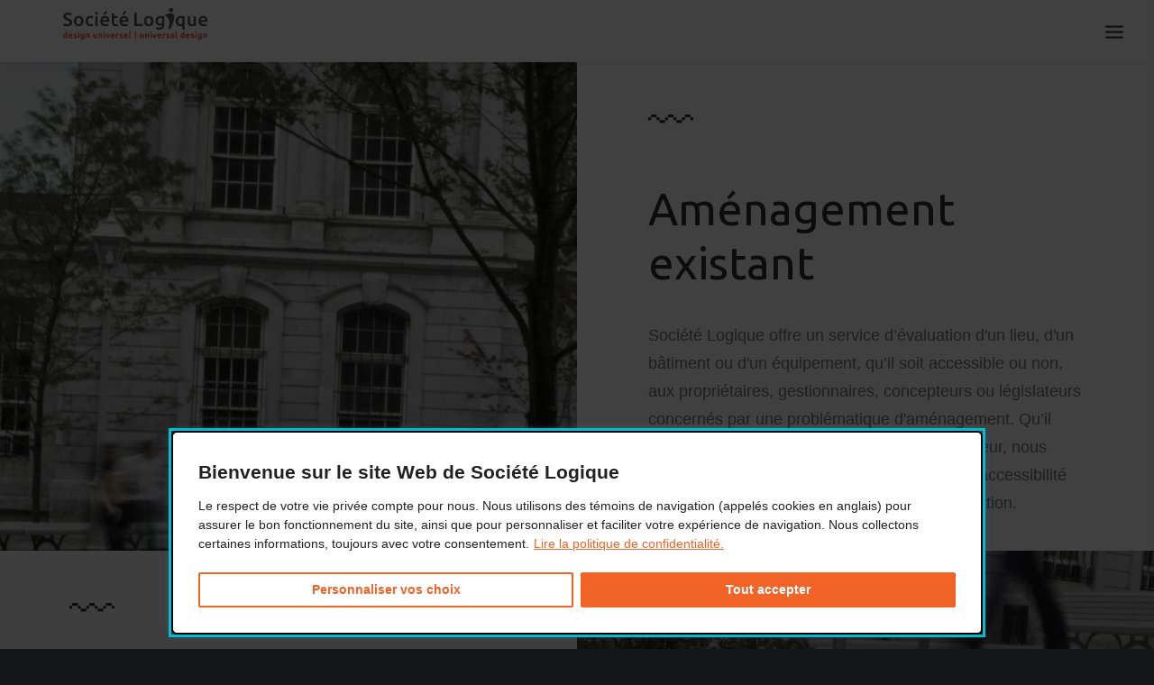

--- FILE ---
content_type: text/html; charset=UTF-8
request_url: https://societelogique.org/services/amenagement-existant/
body_size: 86270
content:
<!DOCTYPE html>
<html class="no-touch" lang="fr-CA" xmlns="http://www.w3.org/1999/xhtml">
<head>
<meta http-equiv="Content-Type" content="text/html; charset=UTF-8">
<meta name="viewport" content="width=device-width, initial-scale=1">
<link rel="profile" href="http://gmpg.org/xfn/11">
<link rel="pingback" href="https://societelogique.org/xmlrpc.php">
    <script type="text/javascript" src="https://societelogique.org/wp-content/themes/uncode/library/js/min/ai-uncode.min.js" id="uncodeAI" data-home="/" data-path="/" data-breakpoints-images="258,516,720,1032,1440,2064,2880"></script>

<!-- DO NOT COPY THIS SNIPPET! Start of Page Analytics Tracking for HubSpot WordPress plugin v7.5.2 -->
<script type="text/javascript">
var _hsq = _hsq || [];
_hsq.push(["setContentType", "standard-page"]);
</script>
<!-- DO NOT COPY THIS SNIPPET! End of Page Analytics Tracking for HubSpot WordPress plugin -->
<meta name='robots' content='index, follow, max-image-preview:large, max-snippet:-1, max-video-preview:-1' />

	<!-- This site is optimized with the Yoast SEO plugin v23.4 - https://yoast.com/wordpress/plugins/seo/ -->
	<title>Aménagement existant - Société Logique</title>
	<link rel="canonical" href="https://societelogique.org/services/amenagement-existant/" />
	<meta property="og:locale" content="fr_CA" />
	<meta property="og:type" content="article" />
	<meta property="og:title" content="Aménagement existant - Société Logique" />
	<meta property="og:url" content="https://societelogique.org/services/amenagement-existant/" />
	<meta property="og:site_name" content="Société Logique" />
	<meta property="article:publisher" content="https://www.facebook.com/societelogique/" />
	<meta property="article:modified_time" content="2018-02-13T04:03:59+00:00" />
	<meta property="og:image" content="https://societelogique.org/wp-content/uploads/2018/10/logos_organisateur2.png" />
	<meta property="og:image:width" content="251" />
	<meta property="og:image:height" content="77" />
	<meta property="og:image:type" content="image/png" />
	<meta name="twitter:card" content="summary_large_image" />
	<meta name="twitter:site" content="@societelogique" />
	<meta name="twitter:label1" content="Estimation du temps de lecture" />
	<meta name="twitter:data1" content="5 minutes" />
	<script type="application/ld+json" class="yoast-schema-graph">{"@context":"https://schema.org","@graph":[{"@type":"WebPage","@id":"https://societelogique.org/services/amenagement-existant/","url":"https://societelogique.org/services/amenagement-existant/","name":"Aménagement existant - Société Logique","isPartOf":{"@id":"https://societelogique.org/#website"},"datePublished":"2017-10-14T11:18:25+00:00","dateModified":"2018-02-13T04:03:59+00:00","breadcrumb":{"@id":"https://societelogique.org/services/amenagement-existant/#breadcrumb"},"inLanguage":"fr-CA","potentialAction":[{"@type":"ReadAction","target":["https://societelogique.org/services/amenagement-existant/"]}]},{"@type":"BreadcrumbList","@id":"https://societelogique.org/services/amenagement-existant/#breadcrumb","itemListElement":[{"@type":"ListItem","position":1,"name":"Home","item":"https://societelogique.org/"},{"@type":"ListItem","position":2,"name":"Services","item":"https://societelogique.org/services/"},{"@type":"ListItem","position":3,"name":"Aménagement existant"}]},{"@type":"WebSite","@id":"https://societelogique.org/#website","url":"https://societelogique.org/","name":"Société Logique","description":"","potentialAction":[{"@type":"SearchAction","target":{"@type":"EntryPoint","urlTemplate":"https://societelogique.org/?s={search_term_string}"},"query-input":{"@type":"PropertyValueSpecification","valueRequired":true,"valueName":"search_term_string"}}],"inLanguage":"fr-CA"}]}</script>
	<!-- / Yoast SEO plugin. -->


<link rel='dns-prefetch' href='//js.hs-scripts.com' />
<link rel='dns-prefetch' href='//fonts.googleapis.com' />
<link rel="alternate" type="application/rss+xml" title="Société Logique &raquo; Flux" href="https://societelogique.org/feed/" />
<link rel="alternate" type="application/rss+xml" title="Société Logique &raquo; Flux des commentaires" href="https://societelogique.org/comments/feed/" />
<script type="text/javascript">
/* <![CDATA[ */
window._wpemojiSettings = {"baseUrl":"https:\/\/s.w.org\/images\/core\/emoji\/15.0.3\/72x72\/","ext":".png","svgUrl":"https:\/\/s.w.org\/images\/core\/emoji\/15.0.3\/svg\/","svgExt":".svg","source":{"concatemoji":"https:\/\/societelogique.org\/wp-includes\/js\/wp-emoji-release.min.js?ver=6.6.4"}};
/*! This file is auto-generated */
!function(i,n){var o,s,e;function c(e){try{var t={supportTests:e,timestamp:(new Date).valueOf()};sessionStorage.setItem(o,JSON.stringify(t))}catch(e){}}function p(e,t,n){e.clearRect(0,0,e.canvas.width,e.canvas.height),e.fillText(t,0,0);var t=new Uint32Array(e.getImageData(0,0,e.canvas.width,e.canvas.height).data),r=(e.clearRect(0,0,e.canvas.width,e.canvas.height),e.fillText(n,0,0),new Uint32Array(e.getImageData(0,0,e.canvas.width,e.canvas.height).data));return t.every(function(e,t){return e===r[t]})}function u(e,t,n){switch(t){case"flag":return n(e,"\ud83c\udff3\ufe0f\u200d\u26a7\ufe0f","\ud83c\udff3\ufe0f\u200b\u26a7\ufe0f")?!1:!n(e,"\ud83c\uddfa\ud83c\uddf3","\ud83c\uddfa\u200b\ud83c\uddf3")&&!n(e,"\ud83c\udff4\udb40\udc67\udb40\udc62\udb40\udc65\udb40\udc6e\udb40\udc67\udb40\udc7f","\ud83c\udff4\u200b\udb40\udc67\u200b\udb40\udc62\u200b\udb40\udc65\u200b\udb40\udc6e\u200b\udb40\udc67\u200b\udb40\udc7f");case"emoji":return!n(e,"\ud83d\udc26\u200d\u2b1b","\ud83d\udc26\u200b\u2b1b")}return!1}function f(e,t,n){var r="undefined"!=typeof WorkerGlobalScope&&self instanceof WorkerGlobalScope?new OffscreenCanvas(300,150):i.createElement("canvas"),a=r.getContext("2d",{willReadFrequently:!0}),o=(a.textBaseline="top",a.font="600 32px Arial",{});return e.forEach(function(e){o[e]=t(a,e,n)}),o}function t(e){var t=i.createElement("script");t.src=e,t.defer=!0,i.head.appendChild(t)}"undefined"!=typeof Promise&&(o="wpEmojiSettingsSupports",s=["flag","emoji"],n.supports={everything:!0,everythingExceptFlag:!0},e=new Promise(function(e){i.addEventListener("DOMContentLoaded",e,{once:!0})}),new Promise(function(t){var n=function(){try{var e=JSON.parse(sessionStorage.getItem(o));if("object"==typeof e&&"number"==typeof e.timestamp&&(new Date).valueOf()<e.timestamp+604800&&"object"==typeof e.supportTests)return e.supportTests}catch(e){}return null}();if(!n){if("undefined"!=typeof Worker&&"undefined"!=typeof OffscreenCanvas&&"undefined"!=typeof URL&&URL.createObjectURL&&"undefined"!=typeof Blob)try{var e="postMessage("+f.toString()+"("+[JSON.stringify(s),u.toString(),p.toString()].join(",")+"));",r=new Blob([e],{type:"text/javascript"}),a=new Worker(URL.createObjectURL(r),{name:"wpTestEmojiSupports"});return void(a.onmessage=function(e){c(n=e.data),a.terminate(),t(n)})}catch(e){}c(n=f(s,u,p))}t(n)}).then(function(e){for(var t in e)n.supports[t]=e[t],n.supports.everything=n.supports.everything&&n.supports[t],"flag"!==t&&(n.supports.everythingExceptFlag=n.supports.everythingExceptFlag&&n.supports[t]);n.supports.everythingExceptFlag=n.supports.everythingExceptFlag&&!n.supports.flag,n.DOMReady=!1,n.readyCallback=function(){n.DOMReady=!0}}).then(function(){return e}).then(function(){var e;n.supports.everything||(n.readyCallback(),(e=n.source||{}).concatemoji?t(e.concatemoji):e.wpemoji&&e.twemoji&&(t(e.twemoji),t(e.wpemoji)))}))}((window,document),window._wpemojiSettings);
/* ]]> */
</script>
<link rel='stylesheet' id='layerslider-css' href='https://societelogique.org/wp-content/plugins/LayerSlider/static/layerslider/css/layerslider.css?ver=6.5.7' type='text/css' media='all' />
<style id='wp-emoji-styles-inline-css' type='text/css'>

	img.wp-smiley, img.emoji {
		display: inline !important;
		border: none !important;
		box-shadow: none !important;
		height: 1em !important;
		width: 1em !important;
		margin: 0 0.07em !important;
		vertical-align: -0.1em !important;
		background: none !important;
		padding: 0 !important;
	}
</style>
<link rel='stylesheet' id='wp-block-library-css' href='https://societelogique.org/wp-includes/css/dist/block-library/style.min.css?ver=6.6.4' type='text/css' media='all' />
<style id='classic-theme-styles-inline-css' type='text/css'>
/*! This file is auto-generated */
.wp-block-button__link{color:#fff;background-color:#32373c;border-radius:9999px;box-shadow:none;text-decoration:none;padding:calc(.667em + 2px) calc(1.333em + 2px);font-size:1.125em}.wp-block-file__button{background:#32373c;color:#fff;text-decoration:none}
</style>
<style id='global-styles-inline-css' type='text/css'>
:root{--wp--preset--aspect-ratio--square: 1;--wp--preset--aspect-ratio--4-3: 4/3;--wp--preset--aspect-ratio--3-4: 3/4;--wp--preset--aspect-ratio--3-2: 3/2;--wp--preset--aspect-ratio--2-3: 2/3;--wp--preset--aspect-ratio--16-9: 16/9;--wp--preset--aspect-ratio--9-16: 9/16;--wp--preset--color--black: #000000;--wp--preset--color--cyan-bluish-gray: #abb8c3;--wp--preset--color--white: #ffffff;--wp--preset--color--pale-pink: #f78da7;--wp--preset--color--vivid-red: #cf2e2e;--wp--preset--color--luminous-vivid-orange: #ff6900;--wp--preset--color--luminous-vivid-amber: #fcb900;--wp--preset--color--light-green-cyan: #7bdcb5;--wp--preset--color--vivid-green-cyan: #00d084;--wp--preset--color--pale-cyan-blue: #8ed1fc;--wp--preset--color--vivid-cyan-blue: #0693e3;--wp--preset--color--vivid-purple: #9b51e0;--wp--preset--gradient--vivid-cyan-blue-to-vivid-purple: linear-gradient(135deg,rgba(6,147,227,1) 0%,rgb(155,81,224) 100%);--wp--preset--gradient--light-green-cyan-to-vivid-green-cyan: linear-gradient(135deg,rgb(122,220,180) 0%,rgb(0,208,130) 100%);--wp--preset--gradient--luminous-vivid-amber-to-luminous-vivid-orange: linear-gradient(135deg,rgba(252,185,0,1) 0%,rgba(255,105,0,1) 100%);--wp--preset--gradient--luminous-vivid-orange-to-vivid-red: linear-gradient(135deg,rgba(255,105,0,1) 0%,rgb(207,46,46) 100%);--wp--preset--gradient--very-light-gray-to-cyan-bluish-gray: linear-gradient(135deg,rgb(238,238,238) 0%,rgb(169,184,195) 100%);--wp--preset--gradient--cool-to-warm-spectrum: linear-gradient(135deg,rgb(74,234,220) 0%,rgb(151,120,209) 20%,rgb(207,42,186) 40%,rgb(238,44,130) 60%,rgb(251,105,98) 80%,rgb(254,248,76) 100%);--wp--preset--gradient--blush-light-purple: linear-gradient(135deg,rgb(255,206,236) 0%,rgb(152,150,240) 100%);--wp--preset--gradient--blush-bordeaux: linear-gradient(135deg,rgb(254,205,165) 0%,rgb(254,45,45) 50%,rgb(107,0,62) 100%);--wp--preset--gradient--luminous-dusk: linear-gradient(135deg,rgb(255,203,112) 0%,rgb(199,81,192) 50%,rgb(65,88,208) 100%);--wp--preset--gradient--pale-ocean: linear-gradient(135deg,rgb(255,245,203) 0%,rgb(182,227,212) 50%,rgb(51,167,181) 100%);--wp--preset--gradient--electric-grass: linear-gradient(135deg,rgb(202,248,128) 0%,rgb(113,206,126) 100%);--wp--preset--gradient--midnight: linear-gradient(135deg,rgb(2,3,129) 0%,rgb(40,116,252) 100%);--wp--preset--font-size--small: 13px;--wp--preset--font-size--medium: 20px;--wp--preset--font-size--large: 36px;--wp--preset--font-size--x-large: 42px;--wp--preset--spacing--20: 0.44rem;--wp--preset--spacing--30: 0.67rem;--wp--preset--spacing--40: 1rem;--wp--preset--spacing--50: 1.5rem;--wp--preset--spacing--60: 2.25rem;--wp--preset--spacing--70: 3.38rem;--wp--preset--spacing--80: 5.06rem;--wp--preset--shadow--natural: 6px 6px 9px rgba(0, 0, 0, 0.2);--wp--preset--shadow--deep: 12px 12px 50px rgba(0, 0, 0, 0.4);--wp--preset--shadow--sharp: 6px 6px 0px rgba(0, 0, 0, 0.2);--wp--preset--shadow--outlined: 6px 6px 0px -3px rgba(255, 255, 255, 1), 6px 6px rgba(0, 0, 0, 1);--wp--preset--shadow--crisp: 6px 6px 0px rgba(0, 0, 0, 1);}:where(.is-layout-flex){gap: 0.5em;}:where(.is-layout-grid){gap: 0.5em;}body .is-layout-flex{display: flex;}.is-layout-flex{flex-wrap: wrap;align-items: center;}.is-layout-flex > :is(*, div){margin: 0;}body .is-layout-grid{display: grid;}.is-layout-grid > :is(*, div){margin: 0;}:where(.wp-block-columns.is-layout-flex){gap: 2em;}:where(.wp-block-columns.is-layout-grid){gap: 2em;}:where(.wp-block-post-template.is-layout-flex){gap: 1.25em;}:where(.wp-block-post-template.is-layout-grid){gap: 1.25em;}.has-black-color{color: var(--wp--preset--color--black) !important;}.has-cyan-bluish-gray-color{color: var(--wp--preset--color--cyan-bluish-gray) !important;}.has-white-color{color: var(--wp--preset--color--white) !important;}.has-pale-pink-color{color: var(--wp--preset--color--pale-pink) !important;}.has-vivid-red-color{color: var(--wp--preset--color--vivid-red) !important;}.has-luminous-vivid-orange-color{color: var(--wp--preset--color--luminous-vivid-orange) !important;}.has-luminous-vivid-amber-color{color: var(--wp--preset--color--luminous-vivid-amber) !important;}.has-light-green-cyan-color{color: var(--wp--preset--color--light-green-cyan) !important;}.has-vivid-green-cyan-color{color: var(--wp--preset--color--vivid-green-cyan) !important;}.has-pale-cyan-blue-color{color: var(--wp--preset--color--pale-cyan-blue) !important;}.has-vivid-cyan-blue-color{color: var(--wp--preset--color--vivid-cyan-blue) !important;}.has-vivid-purple-color{color: var(--wp--preset--color--vivid-purple) !important;}.has-black-background-color{background-color: var(--wp--preset--color--black) !important;}.has-cyan-bluish-gray-background-color{background-color: var(--wp--preset--color--cyan-bluish-gray) !important;}.has-white-background-color{background-color: var(--wp--preset--color--white) !important;}.has-pale-pink-background-color{background-color: var(--wp--preset--color--pale-pink) !important;}.has-vivid-red-background-color{background-color: var(--wp--preset--color--vivid-red) !important;}.has-luminous-vivid-orange-background-color{background-color: var(--wp--preset--color--luminous-vivid-orange) !important;}.has-luminous-vivid-amber-background-color{background-color: var(--wp--preset--color--luminous-vivid-amber) !important;}.has-light-green-cyan-background-color{background-color: var(--wp--preset--color--light-green-cyan) !important;}.has-vivid-green-cyan-background-color{background-color: var(--wp--preset--color--vivid-green-cyan) !important;}.has-pale-cyan-blue-background-color{background-color: var(--wp--preset--color--pale-cyan-blue) !important;}.has-vivid-cyan-blue-background-color{background-color: var(--wp--preset--color--vivid-cyan-blue) !important;}.has-vivid-purple-background-color{background-color: var(--wp--preset--color--vivid-purple) !important;}.has-black-border-color{border-color: var(--wp--preset--color--black) !important;}.has-cyan-bluish-gray-border-color{border-color: var(--wp--preset--color--cyan-bluish-gray) !important;}.has-white-border-color{border-color: var(--wp--preset--color--white) !important;}.has-pale-pink-border-color{border-color: var(--wp--preset--color--pale-pink) !important;}.has-vivid-red-border-color{border-color: var(--wp--preset--color--vivid-red) !important;}.has-luminous-vivid-orange-border-color{border-color: var(--wp--preset--color--luminous-vivid-orange) !important;}.has-luminous-vivid-amber-border-color{border-color: var(--wp--preset--color--luminous-vivid-amber) !important;}.has-light-green-cyan-border-color{border-color: var(--wp--preset--color--light-green-cyan) !important;}.has-vivid-green-cyan-border-color{border-color: var(--wp--preset--color--vivid-green-cyan) !important;}.has-pale-cyan-blue-border-color{border-color: var(--wp--preset--color--pale-cyan-blue) !important;}.has-vivid-cyan-blue-border-color{border-color: var(--wp--preset--color--vivid-cyan-blue) !important;}.has-vivid-purple-border-color{border-color: var(--wp--preset--color--vivid-purple) !important;}.has-vivid-cyan-blue-to-vivid-purple-gradient-background{background: var(--wp--preset--gradient--vivid-cyan-blue-to-vivid-purple) !important;}.has-light-green-cyan-to-vivid-green-cyan-gradient-background{background: var(--wp--preset--gradient--light-green-cyan-to-vivid-green-cyan) !important;}.has-luminous-vivid-amber-to-luminous-vivid-orange-gradient-background{background: var(--wp--preset--gradient--luminous-vivid-amber-to-luminous-vivid-orange) !important;}.has-luminous-vivid-orange-to-vivid-red-gradient-background{background: var(--wp--preset--gradient--luminous-vivid-orange-to-vivid-red) !important;}.has-very-light-gray-to-cyan-bluish-gray-gradient-background{background: var(--wp--preset--gradient--very-light-gray-to-cyan-bluish-gray) !important;}.has-cool-to-warm-spectrum-gradient-background{background: var(--wp--preset--gradient--cool-to-warm-spectrum) !important;}.has-blush-light-purple-gradient-background{background: var(--wp--preset--gradient--blush-light-purple) !important;}.has-blush-bordeaux-gradient-background{background: var(--wp--preset--gradient--blush-bordeaux) !important;}.has-luminous-dusk-gradient-background{background: var(--wp--preset--gradient--luminous-dusk) !important;}.has-pale-ocean-gradient-background{background: var(--wp--preset--gradient--pale-ocean) !important;}.has-electric-grass-gradient-background{background: var(--wp--preset--gradient--electric-grass) !important;}.has-midnight-gradient-background{background: var(--wp--preset--gradient--midnight) !important;}.has-small-font-size{font-size: var(--wp--preset--font-size--small) !important;}.has-medium-font-size{font-size: var(--wp--preset--font-size--medium) !important;}.has-large-font-size{font-size: var(--wp--preset--font-size--large) !important;}.has-x-large-font-size{font-size: var(--wp--preset--font-size--x-large) !important;}
:where(.wp-block-post-template.is-layout-flex){gap: 1.25em;}:where(.wp-block-post-template.is-layout-grid){gap: 1.25em;}
:where(.wp-block-columns.is-layout-flex){gap: 2em;}:where(.wp-block-columns.is-layout-grid){gap: 2em;}
:root :where(.wp-block-pullquote){font-size: 1.5em;line-height: 1.6;}
</style>
<link rel='stylesheet' id='rs-plugin-settings-css' href='https://societelogique.org/wp-content/plugins/revslider/public/assets/css/settings.css?ver=5.4.5.1' type='text/css' media='all' />
<style id='rs-plugin-settings-inline-css' type='text/css'>
#rs-demo-id {}
</style>
<link rel='stylesheet' id='cookieyes-accessibility-css-css' href='https://societelogique.org/wp-content/plugins/cookieyes-accessibility/public/css/cookieyes-accessibility.css?ver=3.2.0' type='text/css' media='all' />
<link rel='stylesheet' id='uncode-style-css' href='https://societelogique.org/wp-content/themes/uncode/library/css/style.css?ver=556712722' type='text/css' media='all' />
<style id='uncode-style-inline-css' type='text/css'>

@media (min-width: 960px) { .limit-width { max-width: 1200px; margin: auto;}}
@media (min-width: 960px) { .main-header, .vmenu-container { width: 300px; }}
@media (min-width: 960px) { .vmenu-container { transform: translateX(0px); -webkit-transform: translateX(0px); -ms-transform: translateX(0px);} .off-opened .vmenu-container { transform: translateX(-300px); -webkit-transform: translateX(-300px); -ms-transform: translateX(-300px);}}
@media (min-width: 960px) { .off-opened .row-offcanvas, .off-opened .main-container { transform: translateX(-300px); -webkit-transform: translateX(-300px); -ms-transform: translateX(-300px);}}
@media (min-width: 960px) { .chrome .main-header, .firefox .main-header, .ie .main-header, .edge .main-header { clip: rect(0px, 0px, 99999999999px, -300px); } }
.menu-primary ul.menu-smart > li > a, .menu-primary ul.menu-smart li.dropdown > a, .menu-primary ul.menu-smart li.mega-menu > a, .vmenu-container ul.menu-smart > li > a, .vmenu-container ul.menu-smart li.dropdown > a { text-transform: uppercase; }
</style>
<link rel='stylesheet' id='uncode-icons-css' href='https://societelogique.org/wp-content/themes/uncode/library/css/uncode-icons.css?ver=556712722' type='text/css' media='all' />
<link rel='stylesheet' id='uncode-custom-style-css' href='https://societelogique.org/wp-content/themes/uncode/library/css/style-custom.css?ver=556712722' type='text/css' media='all' />
<link rel='stylesheet' id='uncodefont-google-css' href='//fonts.googleapis.com/css?family=Poppins%3A300%2Cregular%2C500%2C600%2C700%7CDroid+Serif%3Aregular%2Citalic%2C700%2C700italic%7CDosis%3A200%2C300%2Cregular%2C500%2C600%2C700%2C800%7CPlayfair+Display%3Aregular%2Citalic%2C700%2C700italic%2C900%2C900italic%7COswald%3A300%2Cregular%2C700%7CRoboto%3A100%2C100italic%2C300%2C300italic%2Cregular%2Citalic%2C500%2C500italic%2C700%2C700italic%2C900%2C900italic%7CNunito%3A200%2C200italic%2C300%2C300italic%2Cregular%2Citalic%2C600%2C600italic%2C700%2C700italic%2C900%2C900italic%7CUbuntu%3A300%2C300italic%2Cregular%2Citalic%2C500%2C500italic%2C700%2C700italic%7CUbuntu+Condensed%3Aregular%7CUbuntu+Mono%3Aregular%2Citalic%2C700%2C700italic&#038;subset=devanagari%2Clatin-ext%2Clatin%2Ccyrillic%2Cvietnamese%2Cgreek%2Ccyrillic-ext%2Cgreek-ext&#038;ver=1.6.3' type='text/css' media='all' />
<script type="text/javascript" id="cookie-law-info-js-extra">
/* <![CDATA[ */
var _ckyConfig = {"_ipData":[],"_assetsURL":"https:\/\/societelogique.org\/wp-content\/plugins\/cookie-law-info\/lite\/frontend\/images\/","_publicURL":"https:\/\/societelogique.org","_expiry":"365","_categories":[{"name":"N\u00e9cessaire","slug":"necessary","isNecessary":true,"ccpaDoNotSell":true,"cookies":[],"active":true,"defaultConsent":{"gdpr":true,"ccpa":true}},{"name":"Fonctionnelle","slug":"functional","isNecessary":false,"ccpaDoNotSell":true,"cookies":[],"active":true,"defaultConsent":{"gdpr":false,"ccpa":false}},{"name":"Analytique","slug":"analytics","isNecessary":false,"ccpaDoNotSell":true,"cookies":[{"cookieID":"Google Analytics","domain":"https:\/\/societelogique.org\/","provider":""}],"active":true,"defaultConsent":{"gdpr":false,"ccpa":false}},{"name":"Performance","slug":"performance","isNecessary":false,"ccpaDoNotSell":true,"cookies":[],"active":true,"defaultConsent":{"gdpr":false,"ccpa":false}},{"name":"Publicit\u00e9","slug":"advertisement","isNecessary":false,"ccpaDoNotSell":true,"cookies":[],"active":true,"defaultConsent":{"gdpr":false,"ccpa":false}}],"_activeLaw":"gdpr","_rootDomain":"","_block":"1","_showBanner":"1","_bannerConfig":{"settings":{"type":"box","preferenceCenterType":"popup","position":"bottom-left","applicableLaw":"gdpr"},"behaviours":{"reloadBannerOnAccept":false,"loadAnalyticsByDefault":false,"animations":{"onLoad":"animate","onHide":"sticky"}},"config":{"revisitConsent":{"status":true,"tag":"revisit-consent","position":"bottom-left","meta":{"url":"#"},"styles":{"background-color":"#f26327"},"elements":{"title":{"type":"text","tag":"revisit-consent-title","status":true,"styles":{"color":"#0056a7"}}}},"preferenceCenter":{"toggle":{"status":true,"tag":"detail-category-toggle","type":"toggle","states":{"active":{"styles":{"background-color":"#1863DC"}},"inactive":{"styles":{"background-color":"#D0D5D2"}}}}},"categoryPreview":{"status":false,"toggle":{"status":true,"tag":"detail-category-preview-toggle","type":"toggle","states":{"active":{"styles":{"background-color":"#1863DC"}},"inactive":{"styles":{"background-color":"#D0D5D2"}}}}},"videoPlaceholder":{"status":true,"styles":{"background-color":"#000000","border-color":"#000000","color":"#ffffff"}},"readMore":{"status":true,"tag":"readmore-button","type":"link","meta":{"noFollow":true,"newTab":true},"styles":{"color":"#f26327","background-color":"transparent","border-color":"transparent"}},"auditTable":{"status":false},"optOption":{"status":true,"toggle":{"status":true,"tag":"optout-option-toggle","type":"toggle","states":{"active":{"styles":{"background-color":"#1863dc"}},"inactive":{"styles":{"background-color":"#FFFFFF"}}}}}}},"_version":"3.2.8","_logConsent":"1","_tags":[{"tag":"accept-button","styles":{"color":"#FFFFFF","background-color":"#f26327","border-color":"#f26327"}},{"tag":"reject-button","styles":{"color":"#f26327","background-color":"transparent","border-color":"#f26327"}},{"tag":"settings-button","styles":{"color":"#f26327","background-color":"transparent","border-color":"#f26327"}},{"tag":"readmore-button","styles":{"color":"#f26327","background-color":"transparent","border-color":"transparent"}},{"tag":"donotsell-button","styles":{"color":"#1863DC","background-color":"transparent","border-color":"transparent"}},{"tag":"accept-button","styles":{"color":"#FFFFFF","background-color":"#f26327","border-color":"#f26327"}},{"tag":"revisit-consent","styles":{"background-color":"#f26327"}}],"_shortCodes":[{"key":"cky_readmore","content":"<a href=\"https:\/\/societelogique.org\/politique-de-confidentialite\/\" class=\"cky-policy\" aria-label=\"Lire la politique de confidentialit\u00e9.\" target=\"_blank\" rel=\"noopener\" data-cky-tag=\"readmore-button\">Lire la politique de confidentialit\u00e9.<\/a>","tag":"readmore-button","status":true,"attributes":{"rel":"nofollow","target":"_blank"}},{"key":"cky_show_desc","content":"<button class=\"cky-show-desc-btn\" data-cky-tag=\"show-desc-button\" aria-label=\"\"><\/button>","tag":"show-desc-button","status":true,"attributes":[]},{"key":"cky_hide_desc","content":"<button class=\"cky-show-desc-btn\" data-cky-tag=\"hide-desc-button\" aria-label=\"\"><\/button>","tag":"hide-desc-button","status":true,"attributes":[]},{"key":"cky_category_toggle_label","content":"[cky_{{status}}_category_label] [cky_preference_{{category_slug}}_title]","tag":"","status":true,"attributes":[]},{"key":"cky_enable_category_label","content":"Activer","tag":"","status":true,"attributes":[]},{"key":"cky_disable_category_label","content":"D\u00e9sactiver","tag":"","status":true,"attributes":[]},{"key":"cky_video_placeholder","content":"<div class=\"video-placeholder-normal\" data-cky-tag=\"video-placeholder\" id=\"[UNIQUEID]\"><p class=\"video-placeholder-text-normal\" data-cky-tag=\"placeholder-title\">Veuillez accepter les t\u00e9moins de connexion (cookies) pour acc\u00e9der \u00e0 ce contenu.<\/p><\/div>","tag":"","status":true,"attributes":[]},{"key":"cky_enable_optout_label","content":"Activer","tag":"","status":true,"attributes":[]},{"key":"cky_disable_optout_label","content":"D\u00e9sactiver","tag":"","status":true,"attributes":[]},{"key":"cky_optout_toggle_label","content":"[cky_{{status}}_optout_label] [cky_optout_option_title]","tag":"","status":true,"attributes":[]},{"key":"cky_optout_option_title","content":"Ne pas vendre ou partager mes informations personnelles","tag":"","status":true,"attributes":[]},{"key":"cky_optout_close_label","content":"Fermer","tag":"","status":true,"attributes":[]}],"_rtl":"","_language":"fr","_providersToBlock":[]};
var _ckyStyles = {"css":".cky-overlay{background: #000000; opacity: 0.4; position: fixed; top: 0; left: 0; width: 100%; height: 100%; z-index: 99999999;}.cky-hide{display: none;}.cky-btn-revisit-wrapper{display: flex; align-items: center; justify-content: center; background: #0056a7; width: 45px; height: 45px; border-radius: 50%; position: fixed; z-index: 999999; cursor: pointer;}.cky-revisit-bottom-left{bottom: 15px; left: 15px;}.cky-revisit-bottom-right{bottom: 15px; right: 15px;}.cky-btn-revisit-wrapper .cky-btn-revisit{display: flex; align-items: center; justify-content: center; background: none; border: none; cursor: pointer; position: relative; margin: 0; padding: 0;}.cky-btn-revisit-wrapper .cky-btn-revisit img{max-width: fit-content; margin: 0; height: 30px; width: 30px;}.cky-revisit-bottom-left:hover::before{content: attr(data-tooltip); position: absolute; background: #4e4b66; color: #ffffff; left: calc(100% + 7px); font-size: 12px; line-height: 16px; width: max-content; padding: 4px 8px; border-radius: 4px;}.cky-revisit-bottom-left:hover::after{position: absolute; content: \"\"; border: 5px solid transparent; left: calc(100% + 2px); border-left-width: 0; border-right-color: #4e4b66;}.cky-revisit-bottom-right:hover::before{content: attr(data-tooltip); position: absolute; background: #4e4b66; color: #ffffff; right: calc(100% + 7px); font-size: 12px; line-height: 16px; width: max-content; padding: 4px 8px; border-radius: 4px;}.cky-revisit-bottom-right:hover::after{position: absolute; content: \"\"; border: 5px solid transparent; right: calc(100% + 2px); border-right-width: 0; border-left-color: #4e4b66;}.cky-revisit-hide{display: none;}.cky-consent-container{position: fixed; width: 440px; box-sizing: border-box; z-index: 9999999; border-radius: 6px;}.cky-consent-container .cky-consent-bar{background: #ffffff; border: 1px solid; padding: 20px 26px; box-shadow: 0 -1px 10px 0 #acabab4d; border-radius: 6px;}.cky-box-bottom-left{bottom: 40px; left: 40px;}.cky-box-bottom-right{bottom: 40px; right: 40px;}.cky-box-top-left{top: 40px; left: 40px;}.cky-box-top-right{top: 40px; right: 40px;}.cky-custom-brand-logo-wrapper .cky-custom-brand-logo{width: 100px; height: auto; margin: 0 0 12px 0;}.cky-notice .cky-title{color: #212121; font-weight: 700; font-size: 18px; line-height: 24px; margin: 0 0 12px 0;}.cky-notice-des *,.cky-preference-content-wrapper *,.cky-accordion-header-des *,.cky-gpc-wrapper .cky-gpc-desc *{font-size: 14px;}.cky-notice-des{color: #212121; font-size: 14px; line-height: 24px; font-weight: 400;}.cky-notice-des img{height: 25px; width: 25px;}.cky-consent-bar .cky-notice-des p,.cky-gpc-wrapper .cky-gpc-desc p,.cky-preference-body-wrapper .cky-preference-content-wrapper p,.cky-accordion-header-wrapper .cky-accordion-header-des p,.cky-cookie-des-table li div:last-child p{color: inherit; margin-top: 0; overflow-wrap: break-word;}.cky-notice-des P:last-child,.cky-preference-content-wrapper p:last-child,.cky-cookie-des-table li div:last-child p:last-child,.cky-gpc-wrapper .cky-gpc-desc p:last-child{margin-bottom: 0;}.cky-notice-des a.cky-policy,.cky-notice-des button.cky-policy{font-size: 14px; color: #1863dc; white-space: nowrap; cursor: pointer; background: transparent; border: 1px solid; text-decoration: underline;}.cky-notice-des button.cky-policy{padding: 0;}.cky-notice-des a.cky-policy:focus-visible,.cky-notice-des button.cky-policy:focus-visible,.cky-preference-content-wrapper .cky-show-desc-btn:focus-visible,.cky-accordion-header .cky-accordion-btn:focus-visible,.cky-preference-header .cky-btn-close:focus-visible,.cky-switch input[type=\"checkbox\"]:focus-visible,.cky-footer-wrapper a:focus-visible,.cky-btn:focus-visible{outline: 2px solid #1863dc; outline-offset: 2px;}.cky-btn:focus:not(:focus-visible),.cky-accordion-header .cky-accordion-btn:focus:not(:focus-visible),.cky-preference-content-wrapper .cky-show-desc-btn:focus:not(:focus-visible),.cky-btn-revisit-wrapper .cky-btn-revisit:focus:not(:focus-visible),.cky-preference-header .cky-btn-close:focus:not(:focus-visible),.cky-consent-bar .cky-banner-btn-close:focus:not(:focus-visible){outline: 0;}button.cky-show-desc-btn:not(:hover):not(:active){color: #1863dc; background: transparent;}button.cky-accordion-btn:not(:hover):not(:active),button.cky-banner-btn-close:not(:hover):not(:active),button.cky-btn-revisit:not(:hover):not(:active),button.cky-btn-close:not(:hover):not(:active){background: transparent;}.cky-consent-bar button:hover,.cky-modal.cky-modal-open button:hover,.cky-consent-bar button:focus,.cky-modal.cky-modal-open button:focus{text-decoration: none;}.cky-notice-btn-wrapper{display: flex; justify-content: flex-start; align-items: center; flex-wrap: wrap; margin-top: 16px;}.cky-notice-btn-wrapper .cky-btn{text-shadow: none; box-shadow: none;}.cky-btn{flex: auto; max-width: 100%; font-size: 14px; font-family: inherit; line-height: 24px; padding: 8px; font-weight: 500; margin: 0 8px 0 0; border-radius: 2px; cursor: pointer; text-align: center; text-transform: none; min-height: 0;}.cky-btn:hover{opacity: 0.8;}.cky-btn-customize{color: #1863dc; background: transparent; border: 2px solid #1863dc;}.cky-btn-reject{color: #1863dc; background: transparent; border: 2px solid #1863dc;}.cky-btn-accept{background: #1863dc; color: #ffffff; border: 2px solid #1863dc;}.cky-btn:last-child{margin-right: 0;}@media (max-width: 576px){.cky-box-bottom-left{bottom: 0; left: 0;}.cky-box-bottom-right{bottom: 0; right: 0;}.cky-box-top-left{top: 0; left: 0;}.cky-box-top-right{top: 0; right: 0;}}@media (max-width: 440px){.cky-box-bottom-left, .cky-box-bottom-right, .cky-box-top-left, .cky-box-top-right{width: 100%; max-width: 100%;}.cky-consent-container .cky-consent-bar{padding: 20px 0;}.cky-custom-brand-logo-wrapper, .cky-notice .cky-title, .cky-notice-des, .cky-notice-btn-wrapper{padding: 0 24px;}.cky-notice-des{max-height: 40vh; overflow-y: scroll;}.cky-notice-btn-wrapper{flex-direction: column; margin-top: 0;}.cky-btn{width: 100%; margin: 10px 0 0 0;}.cky-notice-btn-wrapper .cky-btn-customize{order: 2;}.cky-notice-btn-wrapper .cky-btn-reject{order: 3;}.cky-notice-btn-wrapper .cky-btn-accept{order: 1; margin-top: 16px;}}@media (max-width: 352px){.cky-notice .cky-title{font-size: 16px;}.cky-notice-des *{font-size: 12px;}.cky-notice-des, .cky-btn{font-size: 12px;}}.cky-modal.cky-modal-open{display: flex; visibility: visible; -webkit-transform: translate(-50%, -50%); -moz-transform: translate(-50%, -50%); -ms-transform: translate(-50%, -50%); -o-transform: translate(-50%, -50%); transform: translate(-50%, -50%); top: 50%; left: 50%; transition: all 1s ease;}.cky-modal{box-shadow: 0 32px 68px rgba(0, 0, 0, 0.3); margin: 0 auto; position: fixed; max-width: 100%; background: #ffffff; top: 50%; box-sizing: border-box; border-radius: 6px; z-index: 999999999; color: #212121; -webkit-transform: translate(-50%, 100%); -moz-transform: translate(-50%, 100%); -ms-transform: translate(-50%, 100%); -o-transform: translate(-50%, 100%); transform: translate(-50%, 100%); visibility: hidden; transition: all 0s ease;}.cky-preference-center{max-height: 79vh; overflow: hidden; width: 845px; overflow: hidden; flex: 1 1 0; display: flex; flex-direction: column; border-radius: 6px;}.cky-preference-header{display: flex; align-items: center; justify-content: space-between; padding: 22px 24px; border-bottom: 1px solid;}.cky-preference-header .cky-preference-title{font-size: 18px; font-weight: 700; line-height: 24px;}.cky-preference-header .cky-btn-close{margin: 0; cursor: pointer; vertical-align: middle; padding: 0; background: none; border: none; width: auto; height: auto; min-height: 0; line-height: 0; text-shadow: none; box-shadow: none;}.cky-preference-header .cky-btn-close img{margin: 0; height: 10px; width: 10px;}.cky-preference-body-wrapper{padding: 0 24px; flex: 1; overflow: auto; box-sizing: border-box;}.cky-preference-content-wrapper,.cky-gpc-wrapper .cky-gpc-desc{font-size: 14px; line-height: 24px; font-weight: 400; padding: 12px 0;}.cky-preference-content-wrapper{border-bottom: 1px solid;}.cky-preference-content-wrapper img{height: 25px; width: 25px;}.cky-preference-content-wrapper .cky-show-desc-btn{font-size: 14px; font-family: inherit; color: #1863dc; text-decoration: none; line-height: 24px; padding: 0; margin: 0; white-space: nowrap; cursor: pointer; background: transparent; border-color: transparent; text-transform: none; min-height: 0; text-shadow: none; box-shadow: none;}.cky-accordion-wrapper{margin-bottom: 10px;}.cky-accordion{border-bottom: 1px solid;}.cky-accordion:last-child{border-bottom: none;}.cky-accordion .cky-accordion-item{display: flex; margin-top: 10px;}.cky-accordion .cky-accordion-body{display: none;}.cky-accordion.cky-accordion-active .cky-accordion-body{display: block; padding: 0 22px; margin-bottom: 16px;}.cky-accordion-header-wrapper{cursor: pointer; width: 100%;}.cky-accordion-item .cky-accordion-header{display: flex; justify-content: space-between; align-items: center;}.cky-accordion-header .cky-accordion-btn{font-size: 16px; font-family: inherit; color: #212121; line-height: 24px; background: none; border: none; font-weight: 700; padding: 0; margin: 0; cursor: pointer; text-transform: none; min-height: 0; text-shadow: none; box-shadow: none;}.cky-accordion-header .cky-always-active{color: #008000; font-weight: 600; line-height: 24px; font-size: 14px;}.cky-accordion-header-des{font-size: 14px; line-height: 24px; margin: 10px 0 16px 0;}.cky-accordion-chevron{margin-right: 22px; position: relative; cursor: pointer;}.cky-accordion-chevron-hide{display: none;}.cky-accordion .cky-accordion-chevron i::before{content: \"\"; position: absolute; border-right: 1.4px solid; border-bottom: 1.4px solid; border-color: inherit; height: 6px; width: 6px; -webkit-transform: rotate(-45deg); -moz-transform: rotate(-45deg); -ms-transform: rotate(-45deg); -o-transform: rotate(-45deg); transform: rotate(-45deg); transition: all 0.2s ease-in-out; top: 8px;}.cky-accordion.cky-accordion-active .cky-accordion-chevron i::before{-webkit-transform: rotate(45deg); -moz-transform: rotate(45deg); -ms-transform: rotate(45deg); -o-transform: rotate(45deg); transform: rotate(45deg);}.cky-audit-table{background: #f4f4f4; border-radius: 6px;}.cky-audit-table .cky-empty-cookies-text{color: inherit; font-size: 12px; line-height: 24px; margin: 0; padding: 10px;}.cky-audit-table .cky-cookie-des-table{font-size: 12px; line-height: 24px; font-weight: normal; padding: 15px 10px; border-bottom: 1px solid; border-bottom-color: inherit; margin: 0;}.cky-audit-table .cky-cookie-des-table:last-child{border-bottom: none;}.cky-audit-table .cky-cookie-des-table li{list-style-type: none; display: flex; padding: 3px 0;}.cky-audit-table .cky-cookie-des-table li:first-child{padding-top: 0;}.cky-cookie-des-table li div:first-child{width: 100px; font-weight: 600; word-break: break-word; word-wrap: break-word;}.cky-cookie-des-table li div:last-child{flex: 1; word-break: break-word; word-wrap: break-word; margin-left: 8px;}.cky-footer-shadow{display: block; width: 100%; height: 40px; background: linear-gradient(180deg, rgba(255, 255, 255, 0) 0%, #ffffff 100%); position: absolute; bottom: calc(100% - 1px);}.cky-footer-wrapper{position: relative;}.cky-prefrence-btn-wrapper{display: flex; flex-wrap: wrap; align-items: center; justify-content: center; padding: 22px 24px; border-top: 1px solid;}.cky-prefrence-btn-wrapper .cky-btn{flex: auto; max-width: 100%; text-shadow: none; box-shadow: none;}.cky-btn-preferences{color: #1863dc; background: transparent; border: 2px solid #1863dc;}.cky-preference-header,.cky-preference-body-wrapper,.cky-preference-content-wrapper,.cky-accordion-wrapper,.cky-accordion,.cky-accordion-wrapper,.cky-footer-wrapper,.cky-prefrence-btn-wrapper{border-color: inherit;}@media (max-width: 845px){.cky-modal{max-width: calc(100% - 16px);}}@media (max-width: 576px){.cky-modal{max-width: 100%;}.cky-preference-center{max-height: 100vh;}.cky-prefrence-btn-wrapper{flex-direction: column;}.cky-accordion.cky-accordion-active .cky-accordion-body{padding-right: 0;}.cky-prefrence-btn-wrapper .cky-btn{width: 100%; margin: 10px 0 0 0;}.cky-prefrence-btn-wrapper .cky-btn-reject{order: 3;}.cky-prefrence-btn-wrapper .cky-btn-accept{order: 1; margin-top: 0;}.cky-prefrence-btn-wrapper .cky-btn-preferences{order: 2;}}@media (max-width: 425px){.cky-accordion-chevron{margin-right: 15px;}.cky-notice-btn-wrapper{margin-top: 0;}.cky-accordion.cky-accordion-active .cky-accordion-body{padding: 0 15px;}}@media (max-width: 352px){.cky-preference-header .cky-preference-title{font-size: 16px;}.cky-preference-header{padding: 16px 24px;}.cky-preference-content-wrapper *, .cky-accordion-header-des *{font-size: 12px;}.cky-preference-content-wrapper, .cky-preference-content-wrapper .cky-show-more, .cky-accordion-header .cky-always-active, .cky-accordion-header-des, .cky-preference-content-wrapper .cky-show-desc-btn, .cky-notice-des a.cky-policy{font-size: 12px;}.cky-accordion-header .cky-accordion-btn{font-size: 14px;}}.cky-switch{display: flex;}.cky-switch input[type=\"checkbox\"]{position: relative; width: 44px; height: 24px; margin: 0; background: #d0d5d2; -webkit-appearance: none; border-radius: 50px; cursor: pointer; outline: 0; border: none; top: 0;}.cky-switch input[type=\"checkbox\"]:checked{background: #1863dc;}.cky-switch input[type=\"checkbox\"]:before{position: absolute; content: \"\"; height: 20px; width: 20px; left: 2px; bottom: 2px; border-radius: 50%; background-color: white; -webkit-transition: 0.4s; transition: 0.4s; margin: 0;}.cky-switch input[type=\"checkbox\"]:after{display: none;}.cky-switch input[type=\"checkbox\"]:checked:before{-webkit-transform: translateX(20px); -ms-transform: translateX(20px); transform: translateX(20px);}@media (max-width: 425px){.cky-switch input[type=\"checkbox\"]{width: 38px; height: 21px;}.cky-switch input[type=\"checkbox\"]:before{height: 17px; width: 17px;}.cky-switch input[type=\"checkbox\"]:checked:before{-webkit-transform: translateX(17px); -ms-transform: translateX(17px); transform: translateX(17px);}}.cky-consent-bar .cky-banner-btn-close{position: absolute; right: 9px; top: 5px; background: none; border: none; cursor: pointer; padding: 0; margin: 0; min-height: 0; line-height: 0; height: auto; width: auto; text-shadow: none; box-shadow: none;}.cky-consent-bar .cky-banner-btn-close img{height: 9px; width: 9px; margin: 0;}.cky-notice-group{font-size: 14px; line-height: 24px; font-weight: 400; color: #212121;}.cky-notice-btn-wrapper .cky-btn-do-not-sell{font-size: 14px; line-height: 24px; padding: 6px 0; margin: 0; font-weight: 500; background: none; border-radius: 2px; border: none; cursor: pointer; text-align: left; color: #1863dc; background: transparent; border-color: transparent; box-shadow: none; text-shadow: none;}.cky-consent-bar .cky-banner-btn-close:focus-visible,.cky-notice-btn-wrapper .cky-btn-do-not-sell:focus-visible,.cky-opt-out-btn-wrapper .cky-btn:focus-visible,.cky-opt-out-checkbox-wrapper input[type=\"checkbox\"].cky-opt-out-checkbox:focus-visible{outline: 2px solid #1863dc; outline-offset: 2px;}@media (max-width: 440px){.cky-consent-container{width: 100%;}}@media (max-width: 352px){.cky-notice-des a.cky-policy, .cky-notice-btn-wrapper .cky-btn-do-not-sell{font-size: 12px;}}.cky-opt-out-wrapper{padding: 12px 0;}.cky-opt-out-wrapper .cky-opt-out-checkbox-wrapper{display: flex; align-items: center;}.cky-opt-out-checkbox-wrapper .cky-opt-out-checkbox-label{font-size: 16px; font-weight: 700; line-height: 24px; margin: 0 0 0 12px; cursor: pointer;}.cky-opt-out-checkbox-wrapper input[type=\"checkbox\"].cky-opt-out-checkbox{background-color: #ffffff; border: 1px solid black; width: 20px; height: 18.5px; margin: 0; -webkit-appearance: none; position: relative; display: flex; align-items: center; justify-content: center; border-radius: 2px; cursor: pointer;}.cky-opt-out-checkbox-wrapper input[type=\"checkbox\"].cky-opt-out-checkbox:checked{background-color: #1863dc; border: none;}.cky-opt-out-checkbox-wrapper input[type=\"checkbox\"].cky-opt-out-checkbox:checked::after{left: 6px; bottom: 4px; width: 7px; height: 13px; border: solid #ffffff; border-width: 0 3px 3px 0; border-radius: 2px; -webkit-transform: rotate(45deg); -ms-transform: rotate(45deg); transform: rotate(45deg); content: \"\"; position: absolute; box-sizing: border-box;}.cky-opt-out-checkbox-wrapper.cky-disabled .cky-opt-out-checkbox-label,.cky-opt-out-checkbox-wrapper.cky-disabled input[type=\"checkbox\"].cky-opt-out-checkbox{cursor: no-drop;}.cky-gpc-wrapper{margin: 0 0 0 32px;}.cky-footer-wrapper .cky-opt-out-btn-wrapper{display: flex; flex-wrap: wrap; align-items: center; justify-content: center; padding: 22px 24px;}.cky-opt-out-btn-wrapper .cky-btn{flex: auto; max-width: 100%; text-shadow: none; box-shadow: none;}.cky-opt-out-btn-wrapper .cky-btn-cancel{border: 1px solid #dedfe0; background: transparent; color: #858585;}.cky-opt-out-btn-wrapper .cky-btn-confirm{background: #1863dc; color: #ffffff; border: 1px solid #1863dc;}@media (max-width: 352px){.cky-opt-out-checkbox-wrapper .cky-opt-out-checkbox-label{font-size: 14px;}.cky-gpc-wrapper .cky-gpc-desc, .cky-gpc-wrapper .cky-gpc-desc *{font-size: 12px;}.cky-opt-out-checkbox-wrapper input[type=\"checkbox\"].cky-opt-out-checkbox{width: 16px; height: 16px;}.cky-opt-out-checkbox-wrapper input[type=\"checkbox\"].cky-opt-out-checkbox:checked::after{left: 5px; bottom: 4px; width: 3px; height: 9px;}.cky-gpc-wrapper{margin: 0 0 0 28px;}}.video-placeholder-youtube{background-size: 100% 100%; background-position: center; background-repeat: no-repeat; background-color: #b2b0b059; position: relative; display: flex; align-items: center; justify-content: center; max-width: 100%;}.video-placeholder-text-youtube{text-align: center; align-items: center; padding: 10px 16px; background-color: #000000cc; color: #ffffff; border: 1px solid; border-radius: 2px; cursor: pointer;}.video-placeholder-normal{background-image: url(\"\/wp-content\/plugins\/cookie-law-info\/lite\/frontend\/images\/placeholder.svg\"); background-size: 80px; background-position: center; background-repeat: no-repeat; background-color: #b2b0b059; position: relative; display: flex; align-items: flex-end; justify-content: center; max-width: 100%;}.video-placeholder-text-normal{align-items: center; padding: 10px 16px; text-align: center; border: 1px solid; border-radius: 2px; cursor: pointer;}.cky-rtl{direction: rtl; text-align: right;}.cky-rtl .cky-banner-btn-close{left: 9px; right: auto;}.cky-rtl .cky-notice-btn-wrapper .cky-btn:last-child{margin-right: 8px;}.cky-rtl .cky-notice-btn-wrapper .cky-btn:first-child{margin-right: 0;}.cky-rtl .cky-notice-btn-wrapper{margin-left: 0; margin-right: 15px;}.cky-rtl .cky-prefrence-btn-wrapper .cky-btn{margin-right: 8px;}.cky-rtl .cky-prefrence-btn-wrapper .cky-btn:first-child{margin-right: 0;}.cky-rtl .cky-accordion .cky-accordion-chevron i::before{border: none; border-left: 1.4px solid; border-top: 1.4px solid; left: 12px;}.cky-rtl .cky-accordion.cky-accordion-active .cky-accordion-chevron i::before{-webkit-transform: rotate(-135deg); -moz-transform: rotate(-135deg); -ms-transform: rotate(-135deg); -o-transform: rotate(-135deg); transform: rotate(-135deg);}@media (max-width: 768px){.cky-rtl .cky-notice-btn-wrapper{margin-right: 0;}}@media (max-width: 576px){.cky-rtl .cky-notice-btn-wrapper .cky-btn:last-child{margin-right: 0;}.cky-rtl .cky-prefrence-btn-wrapper .cky-btn{margin-right: 0;}.cky-rtl .cky-accordion.cky-accordion-active .cky-accordion-body{padding: 0 22px 0 0;}}@media (max-width: 425px){.cky-rtl .cky-accordion.cky-accordion-active .cky-accordion-body{padding: 0 15px 0 0;}}.cky-rtl .cky-opt-out-btn-wrapper .cky-btn{margin-right: 12px;}.cky-rtl .cky-opt-out-btn-wrapper .cky-btn:first-child{margin-right: 0;}.cky-rtl .cky-opt-out-checkbox-wrapper .cky-opt-out-checkbox-label{margin: 0 12px 0 0;}"};
/* ]]> */
</script>
<script type="text/javascript" src="https://societelogique.org/wp-content/plugins/cookie-law-info/lite/frontend/js/script.min.js?ver=3.2.8" id="cookie-law-info-js"></script>
<script type="text/javascript" id="layerslider-greensock-js-extra">
/* <![CDATA[ */
var LS_Meta = {"v":"6.5.7"};
/* ]]> */
</script>
<script type="text/javascript" data-cfasync="false" src="https://societelogique.org/wp-content/plugins/LayerSlider/static/layerslider/js/greensock.js?ver=1.19.0" id="layerslider-greensock-js"></script>
<script type="text/javascript" src="https://societelogique.org/wp-includes/js/jquery/jquery.min.js?ver=3.7.1" id="jquery-core-js"></script>
<script type="text/javascript" src="https://societelogique.org/wp-includes/js/jquery/jquery-migrate.min.js?ver=3.4.1" id="jquery-migrate-js"></script>
<script type="text/javascript" data-cfasync="false" src="https://societelogique.org/wp-content/plugins/LayerSlider/static/layerslider/js/layerslider.kreaturamedia.jquery.js?ver=6.5.7" id="layerslider-js"></script>
<script type="text/javascript" data-cfasync="false" src="https://societelogique.org/wp-content/plugins/LayerSlider/static/layerslider/js/layerslider.transitions.js?ver=6.5.7" id="layerslider-transitions-js"></script>
<script type="text/javascript" src="https://societelogique.org/wp-content/plugins/revslider/public/assets/js/jquery.themepunch.tools.min.js?ver=5.4.5.1" id="tp-tools-js"></script>
<script type="text/javascript" src="https://societelogique.org/wp-content/plugins/revslider/public/assets/js/jquery.themepunch.revolution.min.js?ver=5.4.5.1" id="revmin-js"></script>
<script type="text/javascript" id="uncode-init-js-extra">
/* <![CDATA[ */
var SiteParameters = {"site_url":"https:\/\/societelogique.org\/","theme_directory":"https:\/\/societelogique.org\/wp-content\/themes\/uncode","days":"days","hours":"hours","minutes":"minutes","seconds":"seconds","constant_scroll":"on","scroll_speed":"2","parallax_factor":"0.25","loading":"Loading\u2026"};
/* ]]> */
</script>
<script type="text/javascript" src="https://societelogique.org/wp-content/themes/uncode/library/js/init.js?ver=556712722" id="uncode-init-js"></script>
<meta name="generator" content="Powered by LayerSlider 6.5.7 - Multi-Purpose, Responsive, Parallax, Mobile-Friendly Slider Plugin for WordPress." />
<!-- LayerSlider updates and docs at: https://layerslider.kreaturamedia.com -->
<link rel="https://api.w.org/" href="https://societelogique.org/wp-json/" /><link rel="alternate" title="JSON" type="application/json" href="https://societelogique.org/wp-json/wp/v2/pages/65775" /><link rel="EditURI" type="application/rsd+xml" title="RSD" href="https://societelogique.org/xmlrpc.php?rsd" />
<meta name="generator" content="WordPress 6.6.4" />
<link rel='shortlink' href='https://societelogique.org/?p=65775' />
<link rel="alternate" title="oEmbed (JSON)" type="application/json+oembed" href="https://societelogique.org/wp-json/oembed/1.0/embed?url=https%3A%2F%2Fsocietelogique.org%2Fservices%2Famenagement-existant%2F" />
<link rel="alternate" title="oEmbed (XML)" type="text/xml+oembed" href="https://societelogique.org/wp-json/oembed/1.0/embed?url=https%3A%2F%2Fsocietelogique.org%2Fservices%2Famenagement-existant%2F&#038;format=xml" />
<style id="cky-style-inline">[data-cky-tag]{visibility:hidden;}</style><style>

    html {
      font-family: 'Trebuchet MS', Helvetica, sans-serif !important;
    }


    .buttons-style,
    input[type="submit"],
    input[type="reset"],
    input[type="button"],
    button[type="submit"],
    .btn:not(.btn-custom-typo),
    .btn-link:not(.btn-custom-typo),
    .nav-tabs,
    .panel-title > a span,
    .search_footer,
    .wc-forward,
    .wc-forward a {
      text-transform: none !important;
    }


		blockquote.pullquote > p:first-of-type:before {
		  font-family: Georgia, serif;
		    content: '«';
		  font-size: 1.5em;
		  line-height: 0;
		  vertical-align: -0.25em;
		  margin-right: .2em;
		}
		blockquote.pullquote > p:first-of-type:after {
		  font-family: Georgia, serif;
		  content: '»';
		  font-size: 1.5em;
		  line-height: 0;
		  vertical-align: -0.25em;
		  margin-left: .1em;
		}


    .fa-facebook,
    .fa-twitter,
    .fa-pinterest,
    .fa-dribbble,
    .fa-linkedin,
    .fa-youtube,
    .fa-google-plus,
    .fa-instagram{
    font-size: 24px;
    padding-left: 9px;
    padding-right: 9px;
    }

    .logo-image.logo-light > img.img-responsive {
      height: 35px !important;
    }

    #main-logo.navbar-brand.img {
      display: inline-block;
    }

    .col-lg-0.logo-container.middle {
      padding: 9px 36px 9px 36px !important;
    }

    .col-lg-0.logo-container.middle.shrinked {
        padding: 12px 36px 36px 9px !important;
    }



    		.videoWrapper {
    	position: relative;
    	padding-bottom: 56.25%; /* 16:9 */
    	padding-top: 25px;
    	height: 0;
    }
    .videoWrapper iframe {
    	position: absolute;
    	top: 0;
    	left: 0;
    	width: 100%;
    	height: 100%;
    }

    .tab-content{
        text-align: left !important;
    }

    .font-size-menu, .menu-container ul.menu-smart > li > a, .menu-smart > li > a > div > div > div.btn, .uncode-cart .buttons a {
      font-size: 16px;
    }

    .copy-footer{
      padding: 10px;
      color: #fff;
      text-align: center;
    }

    .copy-footer > a{
      color: #fff;
    }

    .category-info{
      display:none !important;
    }

    .author-info{
      display:none !important;
    }
    .text-uppercase {
        text-transform: none !important;
    }
    .download-file{
      cursor: pointer;
    }
    </style><style type="text/css">.recentcomments a{display:inline !important;padding:0 !important;margin:0 !important;}</style><!--[if lte IE 9]><link rel="stylesheet" type="text/css" href="https://societelogique.org/wp-content/plugins/uncode-js_composer/assets/css/vc_lte_ie9.min.css" media="screen"><![endif]--><meta name="generator" content="Powered by Slider Revolution 5.4.5.1 - responsive, Mobile-Friendly Slider Plugin for WordPress with comfortable drag and drop interface." />
<link rel="icon" href="https://societelogique.org/wp-content/uploads/2017/10/cropped-fav-icon-SL-32x32.png" sizes="32x32" />
<link rel="icon" href="https://societelogique.org/wp-content/uploads/2017/10/cropped-fav-icon-SL-192x192.png" sizes="192x192" />
<link rel="apple-touch-icon" href="https://societelogique.org/wp-content/uploads/2017/10/cropped-fav-icon-SL-180x180.png" />
<meta name="msapplication-TileImage" content="https://societelogique.org/wp-content/uploads/2017/10/cropped-fav-icon-SL-270x270.png" />
<script type="text/javascript">function setREVStartSize(e){
				try{ var i=jQuery(window).width(),t=9999,r=0,n=0,l=0,f=0,s=0,h=0;					
					if(e.responsiveLevels&&(jQuery.each(e.responsiveLevels,function(e,f){f>i&&(t=r=f,l=e),i>f&&f>r&&(r=f,n=e)}),t>r&&(l=n)),f=e.gridheight[l]||e.gridheight[0]||e.gridheight,s=e.gridwidth[l]||e.gridwidth[0]||e.gridwidth,h=i/s,h=h>1?1:h,f=Math.round(h*f),"fullscreen"==e.sliderLayout){var u=(e.c.width(),jQuery(window).height());if(void 0!=e.fullScreenOffsetContainer){var c=e.fullScreenOffsetContainer.split(",");if (c) jQuery.each(c,function(e,i){u=jQuery(i).length>0?u-jQuery(i).outerHeight(!0):u}),e.fullScreenOffset.split("%").length>1&&void 0!=e.fullScreenOffset&&e.fullScreenOffset.length>0?u-=jQuery(window).height()*parseInt(e.fullScreenOffset,0)/100:void 0!=e.fullScreenOffset&&e.fullScreenOffset.length>0&&(u-=parseInt(e.fullScreenOffset,0))}f=u}else void 0!=e.minHeight&&f<e.minHeight&&(f=e.minHeight);e.c.closest(".rev_slider_wrapper").css({height:f})					
				}catch(d){console.log("Failure at Presize of Slider:"+d)}
			};</script>
		<style type="text/css" id="wp-custom-css">
			.custom-single-gutter 


.custom-single-gutter .isotope-wrapper.no-gutter {
    margin-top: -36px !important;
}

.custom-single-gutter 
 .no-gutter .tmb {
    padding-right: 36px;
}

.cky-btn-revisit-wrapper {
    visibility: hidden;
}

.copy-footer a:hover,.copy-footer a:focus {
	color: #ff6600;
}		</style>
		<noscript><style type="text/css"> .wpb_animate_when_almost_visible { opacity: 1; }</style></noscript><link rel="stylesheet" type="text/css" href="//fonts.googleapis.com/css?family=Ubuntu:regular,bold&subset=Latin">
</head>
<body class="page-template-default page page-id-65775 page-child parent-pageid-57022  style-color-wayh-bg smooth-scroller menu-offcanvas vmenu-middle vmenu-center vmenu-position-right header-full-width main-center-align menu-mobile-animated menu-mobile-transparent menu-mobile-centered wpb-js-composer js-comp-ver-5.2.1 vc_responsive" data-border="0">
		<div class="body-borders" data-border="0"><div class="top-border body-border-shadow"></div><div class="right-border body-border-shadow"></div><div class="bottom-border body-border-shadow"></div><div class="left-border body-border-shadow"></div><div class="top-border style-light-bg"></div><div class="right-border style-light-bg"></div><div class="bottom-border style-light-bg"></div><div class="left-border style-light-bg"></div></div>	<div class="box-wrapper">
		<div class="box-container">
		<script type="text/javascript">UNCODE.initBox();</script>
		<div class="menu-wrapper menu-shrink menu-hide-only">
													<div id="masthead" class="navbar menu-primary menu-light submenu-dark menu-transparent menu-add-padding style-light-original menu-absolute menu-with-logo">
														<div class="menu-container menu-hide style-color-xsdn-bg menu-borders menu-shadows">
															<div class="row-menu row-offcanvas">
																<div class="row-menu-inner row-brand menu-horizontal-inner"><div id="logo-container-mobile" class="col-lg-0 logo-container middle">
																		<div id="main-logo" class="navbar-header style-light">
																			<a href="https://societelogique.org" class="navbar-brand" data-minheight="14"><div class="logo-image logo-light" data-maxheight="50" style="height: 50px;"><img src="https://societelogique.org/wp-content/uploads/2017/10/SocieteLogique_dark.svg" alt="logo" width="46642499" height="1021" class="img-responsive" /></div><div class="logo-image logo-dark" data-maxheight="50" style="height: 50px;display:none;"><img src="https://societelogique.org/wp-content/uploads/2017/10/SocieteLogique_light.svg" alt="logo" width="46642499" height="1021" class="img-responsive" /></div></a>
																		</div>
																	</div>
																	<div class="mmb-container"><div class="mobile-menu-button menu-button-offcanvas mobile-menu-button-light lines-button x2 trigger-overlay" ><span class="lines"></span></div></div>
																</div>
															</div>
														</div>
													</div>
												</div><div class="main-header">
													<div id="masthead" class="masthead-vertical menu-hide-only">
														<div class="vmenu-container menu-container  menu-primary menu-light submenu-light style-light-original style-color-xsdn-bg vmenu-borders menu-shadows menu-no-arrows menu-hide">
															<div class="row row-parent"><div class="row-inner expand">
																	<div class="main-menu-container">
																		<div class="vmenu-row-wrapper">
																			<div class="vmenu-wrap-cell">
																				<div class="row-inner expand">
																					<div class="menu-sidebar navbar-main">
																						<div class="menu-sidebar-inner">
																							<div class="menu-accordion"><ul id="menu-french-main" class="menu-primary-inner menu-smart sm sm-vertical"><li id="menu-item-65558" class="menu-item menu-item-type-post_type menu-item-object-page menu-item-home menu-item-65558 menu-item-link"><a title="Accueil" href="https://societelogique.org/">Accueil<i class="fa fa-angle-right fa-dropdown"></i></a></li>
<li id="menu-item-65559" class="menu-item menu-item-type-post_type menu-item-object-page menu-item-65559 menu-item-link"><a title="À propos" href="https://societelogique.org/a-propos/">À propos<i class="fa fa-angle-right fa-dropdown"></i></a></li>
<li id="menu-item-65561" class="menu-item menu-item-type-post_type menu-item-object-page menu-item-65561 menu-item-link"><a title="Actualités" href="https://societelogique.org/actualites/">Actualités<i class="fa fa-angle-right fa-dropdown"></i></a></li>
<li id="menu-item-65562" class="menu-item menu-item-type-post_type menu-item-object-page current-page-ancestor menu-item-65562 menu-item-link"><a title="Services" href="https://societelogique.org/services/">Services<i class="fa fa-angle-right fa-dropdown"></i></a></li>
<li id="menu-item-68136" class="menu-item menu-item-type-post_type menu-item-object-page menu-item-68136 menu-item-link"><a title="Formation" href="https://societelogique.org/formation/">Formation<i class="fa fa-angle-right fa-dropdown"></i></a></li>
<li id="menu-item-65563" class="menu-item menu-item-type-post_type menu-item-object-page menu-item-65563 menu-item-link"><a title="Design Universel" href="https://societelogique.org/design-universel/">Design Universel<i class="fa fa-angle-right fa-dropdown"></i></a></li>
<li id="menu-item-67315" class="menu-item menu-item-type-post_type menu-item-object-page menu-item-67315 menu-item-link"><a title="Publications" href="https://societelogique.org/publications/">Publications<i class="fa fa-angle-right fa-dropdown"></i></a></li>
<li id="menu-item-66651" class="menu-item menu-item-type-post_type menu-item-object-page menu-item-66651 menu-item-link"><a title="Liens" href="https://societelogique.org/liens/">Liens<i class="fa fa-angle-right fa-dropdown"></i></a></li>
<li id="menu-item-65564" class="menu-item menu-item-type-post_type menu-item-object-page menu-item-65564 menu-item-link"><a title="Contact" href="https://societelogique.org/contact/">Contact<i class="fa fa-angle-right fa-dropdown"></i></a></li>
<li id="menu-item-65572" class="menu-item menu-item-type-custom menu-item-object-custom menu-item-65572 menu-item-link"><a title="English" href="https://societelogique.org/en">English<i class="fa fa-angle-right fa-dropdown"></i></a></li>
</ul></div>
																 						</div>
															 						</div>
															 					</div><div class="row-inner restrict">
														 						<div class="menu-sidebar">
														 							<div class="menu-sidebar-inner">
																						<div class="menu-accordion"><ul class="menu-smart sm sm-vertical"><li class="menu-item-link search-icon style-light dropdown"><a tabindex="-1" href="#">
													<i class="fa fa-search3"></i><span>Chercher</span><i class="fa fa-angle-down fa-dropdown"></i>
													</a>
													<ul role="menu" class="drop-menu">
														<li>
															<form class="search" method="get" action="https://societelogique.org/">
																<input type="search" class="search-field no-livesearch" placeholder="Chercher…" value="" name="s" title="Search for:" />
																<input id="lang" type="hidden" value="fr" name="lang">
															</form>
														</li>
													</ul></li></ul></div><div class="nav navbar-nav navbar-social"><ul class="menu-smart sm menu-social mobile-hidden tablet-hidden"></ul></div><div class="mobile-hidden tablet-hidden vmenu-footer style-light">© 2026 Société Logique</div>
																					</div>
																				</div>
																			</div>
															 				</div>
														 				</div>
														 			</div>
																</div>
															</div>
														</div>
													</div>
												</div>			<script type="text/javascript">UNCODE.fixMenuHeight();</script>
			<div class="main-wrapper">
				<div class="main-container">
					<div class="page-wrapper">
						<div class="sections-container">
<script type="text/javascript">UNCODE.initHeader();</script><article id="post-65775" class="page-body style-color-xsdn-bg post-65775 page type-page status-publish hentry">
						<div class="post-wrapper">
							<div class="post-body"><div class="post-content"><div data-parent="true" class="row-container"><div class="row unequal col-no-gutter no-top-padding no-bottom-padding no-h-padding full-width row-parent" data-height-ratio="75"><div class="row-inner"><div class="pos-top pos-left align_left column_parent col-lg-6 single-internal-gutter"><div class="uncol style-light"  ><div class="uncoltable" style="min-height: 300px;"><div class="uncell no-block-padding style-color-wayh-bg   with-parallax"><div class="column-background background-element">
											<div class="background-wrapper">
												<div class="background-inner adaptive-async" style="background-image: url(https://societelogique.org/wp-content/uploads/2017/10/Amen_existant_3-uai-258x172.jpg);background-repeat: no-repeat;background-position: left bottom;background-size: cover;" data-uniqueid="66007-661455" data-guid="https://societelogique.org/wp-content/uploads/2017/10/Amen_existant_3.jpg" data-path="2017/10/Amen_existant_3.jpg" data-width="1920" data-height="1280" data-singlew="12" data-singleh="null" data-crop=""></div>
												<div class="block-bg-overlay style-color-wayh-bg" style="opacity: 0;"></div>
											</div>
										</div><div class="uncont"></div></div></div></div></div><div class="pos-middle pos-center align_left column_parent col-lg-6 single-internal-gutter"><div class="uncol style-light"  ><div class="uncoltable"><div class="uncell single-block-padding"><div class="uncont" style="max-width:85%;"><div class="heading-text el-text" ><h6 class="font-202503 fontsize-155944 font-weight-400" ><span>〰</span></h6></div><div class="clear"></div><div class="heading-text el-text" ><h2 class="font-208123 fontsize-155944 font-weight-400" ><span>Aménagement existant</span></h2><div class="text-lead"><p>Société Logique offre un service d’évaluation d'un lieu, d'un bâtiment ou d'un équipement, qu’il soit accessible ou non, aux propriétaires, gestionnaires, concepteurs ou législateurs concernés par une problématique d'aménagement. Qu’il s’agisse d’un aménagement extérieur ou intérieur, nous vous aiderons à connaître sa performance en accessibilité universelle et à planifier des travaux d’amélioration.</p>
</div></div><div class="clear"></div></div></div></div></div></div><script id="script-164316" type="text/javascript">UNCODE.initRow(document.getElementById("script-164316"));</script></div></div></div><div data-parent="true" class="row-container"><div class="row unequal col-no-gutter no-top-padding no-bottom-padding no-h-padding full-width row-parent" data-height-ratio="75"><div class="row-inner"><div class="pos-middle pos-center align_left column_parent col-lg-6 half-internal-gutter"><div class="uncol style-light"  ><div class="uncoltable"><div class="uncell single-block-padding style-color-lxmt-bg"><div class="uncont" style="max-width:85%;"><div class="heading-text el-text" ><h6 class="font-202503 fontsize-155944 font-weight-400" ><span>〰</span></h6></div><div class="clear"></div><div class="heading-text el-text" ><h2 class="font-208123 fontsize-155944 font-weight-400" ><span>Évaluation</span></h2><div class="text-lead"><p>L’audit d'accessibilité universelle d'un aménagement existant permet d'identifier l’ensemble des problématiques d'un lieu en fonction des besoins de tous les types d’usagers, selon notre grille d’évaluation complète. Notre processus d'évaluation globale est beaucoup plus exhaustif qu'une simple vérification de la conformité à la section 3.8 sur la conception sans obstacles du Code de construction du Québec. Il inclut la visite des lieux, la cueillette des informations, l’analyse de la liste des problématiques recueillies et la production d'un rapport incluant nos recommandations.</p>
</div></div><div class="clear"></div></div></div></div></div></div><div class="pos-top pos-left align_left column_parent col-lg-6 single-internal-gutter"><div class="uncol style-light"  ><div class="uncoltable" style="min-height: 300px;"><div class="uncell no-block-padding style-color-wayh-bg   with-parallax"><div class="column-background background-element">
											<div class="background-wrapper">
												<div class="background-inner adaptive-async" style="background-image: url(https://societelogique.org/wp-content/uploads/2017/10/Amen_existant_2-uai-258x172.jpg);background-repeat: no-repeat;background-position: center top;background-size: cover;" data-uniqueid="66006-122373" data-guid="https://societelogique.org/wp-content/uploads/2017/10/Amen_existant_2.jpg" data-path="2017/10/Amen_existant_2.jpg" data-width="1920" data-height="1280" data-singlew="12" data-singleh="null" data-crop=""></div>
												
											</div>
										</div><div class="uncont"></div></div></div></div></div><script id="script-269067" type="text/javascript">UNCODE.initRow(document.getElementById("script-269067"));</script></div></div></div><div data-parent="true" class="row-container"><div class="row unequal col-no-gutter no-top-padding no-bottom-padding no-h-padding full-width row-parent" data-height-ratio="75"><div class="row-inner"><div class="pos-top pos-left align_left column_parent col-lg-6 single-internal-gutter"><div class="uncol style-light"  ><div class="uncoltable" style="min-height: 300px;"><div class="uncell no-block-padding style-color-wayh-bg   with-parallax"><div class="column-background background-element">
											<div class="background-wrapper">
												<div class="background-inner adaptive-async" style="background-image: url(https://societelogique.org/wp-content/uploads/2017/10/Amen_existant_Plans-commentés-3-uai-258x172.jpg);background-repeat: no-repeat;background-position: center bottom;background-size: cover;" data-uniqueid="66178-200542" data-guid="https://societelogique.org/wp-content/uploads/2017/10/Amen_existant_Plans-commentés-3.jpg" data-path="2017/10/Amen_existant_Plans-commentés-3.jpg" data-width="1920" data-height="1280" data-singlew="12" data-singleh="null" data-crop=""></div>
												<div class="block-bg-overlay style-color-wayh-bg" style="opacity: 0.15;"></div>
											</div>
										</div><div class="uncont"></div></div></div></div></div><div class="pos-middle pos-center align_left column_parent col-lg-6 half-internal-gutter"><div class="uncol style-light"  ><div class="uncoltable"><div class="uncell single-block-padding style-color-lxmt-bg"><div class="uncont" style="max-width:85%;"><div class="heading-text el-text" ><h6 class="font-202503 fontsize-155944 font-weight-400" ><span>〰</span></h6></div><div class="clear"></div><div class="heading-text el-text" ><h2 class="font-208123 fontsize-155944 font-weight-400" ><span>Solutions proposées</span></h2><div class="text-lead"><p>Suite à l’analyse, nous faisons des recommandations préliminaires selon le concept de design universel, en tenant compte des besoins de tous les usagers susceptibles d'utiliser l'espace, incluant les personnes ayant des limitations fonctionnelles. Les solutions sont élaborées sous forme de croquis ou de descriptifs et peuvent être accompagnées par une estimation budgétaire. Les personnes responsables ont alors en main toutes les informations nécessaires pour prioriser les problématiques à résoudre et décider des modifications à apporter.</p>
</div></div><div class="clear"></div></div></div></div></div></div><script id="script-914319" type="text/javascript">UNCODE.initRow(document.getElementById("script-914319"));</script></div></div></div><div data-parent="true" class="row-container"><div class="row unequal col-no-gutter no-top-padding no-bottom-padding no-h-padding full-width row-parent" data-height-ratio="75"><div class="row-inner"><div class="pos-middle pos-center align_left column_parent col-lg-6 half-internal-gutter"><div class="uncol style-light"  ><div class="uncoltable"><div class="uncell single-block-padding style-color-lxmt-bg"><div class="uncont" style="max-width:85%;"><div class="heading-text el-text" ><h6 class="font-202503 fontsize-155944 font-weight-400" ><span>〰</span></h6></div><div class="clear"></div><div class="heading-text el-text" ><h2 class="font-208123 fontsize-155944 font-weight-400" ><span>Accompagnement</span></h2><div class="text-lead"><p>La proposition retenue pourra ensuite être développée et précisée par nos consultants sous la forme de plans et devis de construction, généralement en collaboration avec le concepteur du projet choisi par le propriétaire. Les architectes, ingénieurs, architectes du paysage et urbanistes sont appelés à maîtriser tous les aspects d’un projet et c’est avantageux pour eux d’être épaulés par un consultant spécialisé en design universel de Société Logique.</p>
</div></div><div class="clear"></div></div></div></div></div></div><div class="pos-top pos-left align_left column_parent col-lg-6 single-internal-gutter"><div class="uncol style-light"  ><div class="uncoltable" style="min-height: 300px;"><div class="uncell no-block-padding style-color-wayh-bg   with-parallax"><div class="column-background background-element">
											<div class="background-wrapper">
												<div class="background-inner adaptive-async" style="background-image: url(https://societelogique.org/wp-content/uploads/2017/10/Amen_existant_1-uai-258x172.jpg);background-repeat: no-repeat;background-position: right bottom;background-size: cover;" data-uniqueid="66005-657967" data-guid="https://societelogique.org/wp-content/uploads/2017/10/Amen_existant_1.jpg" data-path="2017/10/Amen_existant_1.jpg" data-width="1920" data-height="1280" data-singlew="12" data-singleh="null" data-crop=""></div>
												
											</div>
										</div><div class="uncont"></div></div></div></div></div><script id="script-975628" type="text/javascript">UNCODE.initRow(document.getElementById("script-975628"));</script></div></div></div></div></div>
						</div>
					</article>
							</div><!-- sections container -->
						</div><!-- page wrapper -->
										<footer id="colophon" class="site-footer">
						<div data-parent="true" class="style-color-rgdb-bg row-container"><div class="row quad-top-padding quad-bottom-padding single-h-padding limit-width row-parent"><div class="row-inner"><div class="pos-top pos-center align_center column_parent col-lg-12 half-internal-gutter"><div class="uncol style-dark"  ><div class="uncoltable"><div class="uncell no-block-padding"><div class="uncont">
	<div class="wpb_raw_code wpb_content_element wpb_raw_html" >
		<div class="wpb_wrapper">
			<a href="https://www.facebook.com/societelogique" target="_blank" alt="Facebook"><span class="fa fa-facebook"></span></a>

<a href="https://www.instagram.com/societelogique" target="_blank" alt="Instagram"><span class="fa fa-instagram"></span></a>

<a href="https://www.linkedin.com/company/societelogique" target="_blank" alt="Linkedin"><span class="fa fa-linkedin"></span></a>





		</div>
	</div>
</div></div></div></div></div><script id="script-148213" type="text/javascript">UNCODE.initRow(document.getElementById("script-148213"));</script></div></div></div>
					<div class="copy-footer">© 2026 Société Logique | Concept et photos par <a href="http://alinapatcheva.com">Aline Patcheva</a>. <br><br><a href="#" role="button" class="cookieyes-accessibility-banner-link">Personnaliser les cookies</a> | <a href="https://societelogique.org/politique-de-confidentialite/">Politique de confidentialité</a></div>

					</footer>
									</div><!-- main container -->
			</div><!-- main wrapper -->
			
		</div><!-- box container -->
	</div><!-- box wrapper -->
	<div class="style-light footer-scroll-top"><a href="#" alt="défiler vers le haut" class="scroll-top"><i class="fa fa-angle-up fa-stack fa-rounded btn-default btn-hover-nobg"></i></a></div><script id="ckyBannerTemplate" type="text/template"><div class="cky-overlay cky-hide"></div><div class="cky-btn-revisit-wrapper cky-revisit-hide" data-cky-tag="revisit-consent" data-tooltip="Personnaliser les témoins" style="background-color:#f26327"> <button class="cky-btn-revisit" aria-label="Personnaliser les témoins"> <img src="https://societelogique.org/wp-content/plugins/cookie-law-info/lite/frontend/images/revisit.svg" alt="Revisit consent button"> </button></div><div class="cky-consent-container cky-hide" tabindex="0"> <div class="cky-consent-bar" data-cky-tag="notice" style="background-color:#FFFFFF;border-color:#F4F4F4">  <div class="cky-notice"> <p class="cky-title" role="heading" aria-level="1" data-cky-tag="title" style="color:#212121">Bienvenue sur le site Web de Société Logique</p><div class="cky-notice-group"> <div class="cky-notice-des" data-cky-tag="description" style="color:#212121"> <p>Le respect de votre vie privée compte pour nous. Nous utilisons des témoins de navigation (appelés cookies en anglais) pour assurer le bon fonctionnement du site, ainsi que pour personnaliser et faciliter votre expérience de navigation. Nous collectons certaines informations, toujours avec votre consentement.</p> </div><div class="cky-notice-btn-wrapper" data-cky-tag="notice-buttons"> <button class="cky-btn cky-btn-customize" aria-label="Personnaliser vos choix" data-cky-tag="settings-button" style="color:#f26327;background-color:transparent;border-color:#f26327">Personnaliser vos choix</button> <button class="cky-btn cky-btn-reject" aria-label="Tout refuser" data-cky-tag="reject-button" style="color:#f26327;background-color:transparent;border-color:#f26327">Tout refuser</button> <button class="cky-btn cky-btn-accept" aria-label="Tout accepter" data-cky-tag="accept-button" style="color:#FFFFFF;background-color:#f26327;border-color:#f26327">Tout accepter</button>  </div></div></div></div></div><div class="cky-modal" tabindex="0"> <div class="cky-preference-center" data-cky-tag="detail" style="color:#212121;background-color:#FFFFFF;border-color:#F4F4F4"> <div class="cky-preference-header"> <span class="cky-preference-title" role="heading" aria-level="1" data-cky-tag="detail-title" style="color:#212121">Personnaliser vos choix</span> <button class="cky-btn-close" aria-label="[cky_preference_close_label]" data-cky-tag="detail-close"> <img src="https://societelogique.org/wp-content/plugins/cookie-law-info/lite/frontend/images/close.svg" alt="Close"> </button> </div><div class="cky-preference-body-wrapper"> <div class="cky-preference-content-wrapper" data-cky-tag="detail-description" style="color:#212121"> <p>Les témoins de connexion (<span lang="en">cookies</span>) sont de petits fichiers enregistrés sur votre appareil. Ils permettent de mémoriser certaines informations sur vos préférences et vos interactions sur notre site. Pour les différentes catégories de témoins listées ci-dessous, vous disposez de plus d'informations sur leur usage ainsi que des options de consentement.</p>
<h2>Catégories de témoins</h2> </div><div class="cky-accordion-wrapper" data-cky-tag="detail-categories"> <div class="cky-accordion" id="ckyDetailCategorynecessary"> <div class="cky-accordion-item"> <div class="cky-accordion-chevron"><i class="cky-chevron-right"></i></div> <div class="cky-accordion-header-wrapper"> <div class="cky-accordion-header"><button class="cky-accordion-btn" aria-label="Nécessaire" data-cky-tag="detail-category-title" style="color:#212121">Nécessaire</button><span class="cky-always-active">Toujours actif</span> <div class="cky-switch" data-cky-tag="detail-category-toggle"><input type="checkbox" id="ckySwitchnecessary"></div> </div> <div class="cky-accordion-header-des" data-cky-tag="detail-category-description" style="color:#212121"> <p>Les cookies nécessaires sont cruciaux pour les fonctions de base du site Web et celui-ci ne fonctionnera pas comme prévu sans eux.Ces cookies ne stockent aucune donnée personnellement identifiable.</p></div> </div> </div> <div class="cky-accordion-body">  </div> </div><div class="cky-accordion" id="ckyDetailCategoryanalytics"> <div class="cky-accordion-item"> <div class="cky-accordion-chevron"><i class="cky-chevron-right"></i></div> <div class="cky-accordion-header-wrapper"> <div class="cky-accordion-header"><button class="cky-accordion-btn" aria-label="Analytique" data-cky-tag="detail-category-title" style="color:#212121">Analytique</button><span class="cky-always-active">Toujours actif</span> <div class="cky-switch" data-cky-tag="detail-category-toggle"><input type="checkbox" id="ckySwitchanalytics"></div> </div> <div class="cky-accordion-header-des" data-cky-tag="detail-category-description" style="color:#212121"> <p>Les cookies analytiques sont utilisés pour comprendre comment les visiteurs interagissent avec le site Web. Ces cookies aident à fournir des informations sur le nombre de visiteurs, le taux de rebond, la source de trafic, etc.</p></div> </div> </div> <div class="cky-accordion-body">  </div> </div> </div></div><div class="cky-footer-wrapper"> <span class="cky-footer-shadow"></span> <div class="cky-prefrence-btn-wrapper" data-cky-tag="detail-buttons"> <button class="cky-btn cky-btn-reject" aria-label="Tout refuser" data-cky-tag="detail-reject-button" style="color:#f26327;background-color:transparent;border-color:#f26327"> Tout refuser </button> <button class="cky-btn cky-btn-preferences" aria-label="Confirmer la sélection" data-cky-tag="detail-save-button" style="color:#f26327;background-color:transparent;border-color:#f26327"> Confirmer la sélection </button> <button class="cky-btn cky-btn-accept" aria-label="Tout accepter" data-cky-tag="detail-accept-button" style="color:#FFFFFF;background-color:#f26327;border-color:#f26327"> Tout accepter </button> </div></div></div></div></script><script type="text/javascript" id="cookie-yes-accessibility-script" defer>function checkCookieTypeanalytics() {
                    const consent = getCkyConsent();
                    if (consent.categories.analytics) {
                      cookieContentanalytics();
                    } else if (consent.isUserActionCompleted == false) {
                        const checkCookieanalyticsInterval = setInterval(function() { checkCookieGroup('analytics', cookieContentanalytics, checkCookieanalyticsInterval) }, 1000);
                    } else {
                        console.log('analytics not accepted');
                    }
                }
                document.addEventListener('DOMContentLoaded', checkCookieTypeanalytics);
                function cookieContentanalytics() { // 1. D'abord initialiser dataLayer
window.dataLayer = window.dataLayer || [];
function gtag(){dataLayer.push(arguments);}

// 2. Créer et charger le script GA4
var gtagScript = document.createElement('script');
gtagScript.src = 'https://www.googletagmanager.com/gtag/js?id=G-FMLCT3GF8L';
gtagScript.async = true;

// 3. Attendre que le script soit chargé avant de configurer
gtagScript.onload = function() {
    gtag('js', new Date());
    gtag('config', 'G-FMLCT3GF8L');
};
document.head.appendChild(gtagScript); }</script><script type="text/javascript" src="https://societelogique.org/wp-content/plugins/cookieyes-accessibility/public/js/cookieyes-accessibility.js?ver=3.2.0" id="cookieyes-accessibility-js-js"></script>
<script type="text/javascript" id="leadin-scriptloader-js-js-extra">
/* <![CDATA[ */
var leadin_wordpress = {"userRole":"visitor","pageType":"page","leadinPluginVersion":"7.5.2"};
/* ]]> */
</script>
<script type="text/javascript" async defer src="//js.hs-scripts.com/6044304.js?integration=wordpress&amp;ver=6.6.4" id="leadin-scriptloader-js-js"></script>
<script type="text/javascript" id="mediaelement-core-js-before">
/* <![CDATA[ */
var mejsL10n = {"language":"fr","strings":{"mejs.download-file":"T\u00e9l\u00e9charger le fichier","mejs.install-flash":"Vous utilisez un navigateur qui n\u2019a pas le lecteur Flash activ\u00e9 ou install\u00e9. Veuillez activer votre extension Flash ou t\u00e9l\u00e9charger la derni\u00e8re version \u00e0 partir de cette adresse : https:\/\/get.adobe.com\/flashplayer\/","mejs.fullscreen":"Plein \u00e9cran","mejs.play":"Lecture","mejs.pause":"Pause","mejs.time-slider":"Curseur de temps","mejs.time-help-text":"Utilisez les fl\u00e8ches droite\/gauche pour avancer d\u2019une seconde, haut\/bas pour avancer de dix secondes.","mejs.live-broadcast":"Diffusion en direct","mejs.volume-help-text":"Utilisez les fl\u00e8ches haut\/bas pour augmenter ou diminuer le volume.","mejs.unmute":"R\u00e9activer le son","mejs.mute":"Muet","mejs.volume-slider":"Curseur de volume","mejs.video-player":"Lecteur vid\u00e9o","mejs.audio-player":"Lecteur audio","mejs.captions-subtitles":"L\u00e9gendes\/Sous-titres","mejs.captions-chapters":"Chapitres","mejs.none":"Aucun","mejs.afrikaans":"Africain","mejs.albanian":"Albanais","mejs.arabic":"Arabe","mejs.belarusian":"Bi\u00e9lorusse","mejs.bulgarian":"Bulgare","mejs.catalan":"Catalan","mejs.chinese":"Chinois","mejs.chinese-simplified":"Chinois (simplifi\u00e9)","mejs.chinese-traditional":"Chinois (Traditionnel)","mejs.croatian":"Croate","mejs.czech":"Tch\u00e8que","mejs.danish":"Danois","mejs.dutch":"N\u00e9erlandais","mejs.english":"Anglais","mejs.estonian":"Estonien","mejs.filipino":"Philippin","mejs.finnish":"Finnois","mejs.french":"Fran\u00e7ais","mejs.galician":"Galicien","mejs.german":"Allemand","mejs.greek":"Grec","mejs.haitian-creole":"Ha\u00eftien","mejs.hebrew":"H\u00e9breux","mejs.hindi":"Hindi","mejs.hungarian":"Hongrois","mejs.icelandic":"Islandais","mejs.indonesian":"Indon\u00e9sien","mejs.irish":"Irlandais","mejs.italian":"Italien","mejs.japanese":"Japonais","mejs.korean":"Cor\u00e9en","mejs.latvian":"Letton","mejs.lithuanian":"Lithuanien","mejs.macedonian":"Mac\u00e9donien","mejs.malay":"Malais","mejs.maltese":"Maltais","mejs.norwegian":"Norv\u00e9gien","mejs.persian":"Perse","mejs.polish":"Polonais","mejs.portuguese":"Portuguais","mejs.romanian":"Roumain","mejs.russian":"Russe","mejs.serbian":"Serbe","mejs.slovak":"Slovaque","mejs.slovenian":"Slov\u00e8ne","mejs.spanish":"Espagnol","mejs.swahili":"Swahili","mejs.swedish":"Su\u00e9dois","mejs.tagalog":"Tagalog","mejs.thai":"Thai","mejs.turkish":"Turc","mejs.ukrainian":"Ukrainien","mejs.vietnamese":"Vietnamien","mejs.welsh":"Gallois","mejs.yiddish":"Yiddish"}};
/* ]]> */
</script>
<script type="text/javascript" src="https://societelogique.org/wp-includes/js/mediaelement/mediaelement-and-player.min.js?ver=4.2.17" id="mediaelement-core-js"></script>
<script type="text/javascript" src="https://societelogique.org/wp-includes/js/mediaelement/mediaelement-migrate.min.js?ver=6.6.4" id="mediaelement-migrate-js"></script>
<script type="text/javascript" id="mediaelement-js-extra">
/* <![CDATA[ */
var _wpmejsSettings = {"pluginPath":"\/wp-includes\/js\/mediaelement\/","classPrefix":"mejs-","stretching":"responsive","audioShortcodeLibrary":"mediaelement","videoShortcodeLibrary":"mediaelement"};
/* ]]> */
</script>
<script type="text/javascript" src="https://societelogique.org/wp-includes/js/mediaelement/wp-mediaelement.min.js?ver=6.6.4" id="wp-mediaelement-js"></script>
<script type="text/javascript" src="https://societelogique.org/wp-content/themes/uncode/library/js/plugins.js?ver=556712722" id="uncode-plugins-js"></script>
<script type="text/javascript" src="https://societelogique.org/wp-content/themes/uncode/library/js/app.js?ver=556712722" id="uncode-app-js"></script>
</body>
</html>


--- FILE ---
content_type: text/html;charset=UTF-8
request_url: https://societelogique.org/wp-content/themes/uncode/core/inc/uncode-ajax.php
body_size: 209
content:
[{"url":"https:\/\/societelogique.org\/wp-content\/uploads\/2017\/10\/Amen_existant_3-uai-1440x960.jpg","width":1440,"height":960,"single_width":"12","single_height":"null","unique":"66007-661455"}]

--- FILE ---
content_type: text/html;charset=UTF-8
request_url: https://societelogique.org/wp-content/themes/uncode/core/inc/uncode-ajax.php
body_size: 209
content:
[{"url":"https:\/\/societelogique.org\/wp-content\/uploads\/2017\/10\/Amen_existant_2-uai-1440x960.jpg","width":1440,"height":960,"single_width":"12","single_height":"null","unique":"66006-122373"}]

--- FILE ---
content_type: text/html;charset=UTF-8
request_url: https://societelogique.org/wp-content/themes/uncode/core/inc/uncode-ajax.php
body_size: 231
content:
[{"url":"https:\/\/societelogique.org\/wp-content\/uploads\/2017\/10\/Amen_existant_Plans-commente\u0301s-3-uai-1440x960.jpg","width":1440,"height":960,"single_width":"12","single_height":"null","unique":"66178-200542"}]

--- FILE ---
content_type: text/html;charset=UTF-8
request_url: https://societelogique.org/wp-content/themes/uncode/core/inc/uncode-ajax.php
body_size: 209
content:
[{"url":"https:\/\/societelogique.org\/wp-content\/uploads\/2017\/10\/Amen_existant_1-uai-1440x960.jpg","width":1440,"height":960,"single_width":"12","single_height":"null","unique":"66005-657967"}]

--- FILE ---
content_type: text/css; charset=utf-8
request_url: https://societelogique.org/wp-content/plugins/cookieyes-accessibility/public/css/cookieyes-accessibility.css?ver=3.2.0
body_size: 1814
content:
#test {
  color: red;
}

:root {
  /* Base */
  --color-cky-primary: #1863dc;
  --color-cky-secondary: #00BCD4;
  --color-cky-black: #000;
  --color-cky-grey: #999;
  --color-cky-grey-light: #eee;
  --color-cky-white: #fff;
  /* specific */
  --color-cky-btn-outline-reject-hover: #000;
  --color-cky-btn-outline-preferences-hover: var(--color-cky-primary);
  --color-cky-btn-outline-accept-hover: var(--color-cky-primary);
  --color-cky-active: #008000;
}

html.cky-accessibility-open,
html.cky-accessibility-open body {
  overflow: hidden !important;
}

html.cky-accessibility-open body:before {
  content: "";
  position: fixed;
  top: 0;
  left: 0;
  width: 100%;
  height: 100%;
  background-color: var(--color-cky-black);
  opacity: 0.75;
  z-index: 999999;
}
body.privacy-policy .cky-consent-container {
  display: none;
}
body .cky-consent-container {
  margin: 0 auto;
  bottom: 16px;
  left: 0;
  right: 0;
  width: 95%;
  max-width: 900px;
  max-height: 90%;
  font-size: 1em;
  border-radius: 5px;
  z-index: 99999999;
}
@media (max-height: 500px) {
  body .cky-consent-container {
    max-height: 90vh;
    overflow: auto;
    padding: 3px;
  }
  body .cky-consent-container .cky-notice-des {
    overflow-y: auto;
    max-height: none;
  }
}
body .cky-consent-container .cky-consent-bar {
  padding: 2em;
  outline: solid 3px var(--color-cky-secondary);
  border: solid 2px var(--color-cky-black) !important;
}
@media (max-width: 768px) {
  body .cky-consent-container .cky-consent-bar {
    padding: 2em 1em;
  }
}
@media (max-width: 440px) {
  body .cky-consent-container .cky-consent-bar {
    padding: 20px 0;
  }
}
body .cky-consent-container .cky-consent-bar .cky-notice .cky-title {
  font-size: 1.5em;
  line-height: 1.5;
}
body .cky-consent-container .cky-consent-bar .cky-notice-group {
  align-items: flex-start;
  flex-direction: column;
  gap: 1em;
}
body .cky-consent-container .cky-consent-bar .cky-notice-group p {
  font-size: 1em;
  line-height: 1.5;
}
body .cky-consent-container .cky-consent-bar .cky-notice-group .cky-policy {
  font-size: 1em;
  white-space: normal;
}
body .cky-consent-container .cky-consent-bar .cky-notice-group .cky-notice-btn-wrapper {
  margin-top: 1em;
  margin-left: 0;
  align-items: stretch;
}
body .cky-consent-container .cky-consent-bar .cky-notice-group .cky-notice-btn-wrapper .cky-btn {
  margin-top: 0.5em;
  padding: 0.5em 1em;
  flex: 1;
  order: inherit;
}
body .cky-consent-container .cky-consent-bar .cky-notice-group .cky-notice-btn-wrapper .cky-btn.cky-btn-reject {
  display: none;
}
body .cky-modal {
  outline: solid 4px var(--color-cky-secondary);
  border: solid 2px var(--color-cky-black);
}
body .cky-modal.cky-modal-open {
  transition: none;
}
@media (max-width: 576px) {
  body .cky-modal .cky-preference-center {
    max-height: 90vh;
    padding-top: env(safe-area-inset-top);
    padding-bottom: env(safe-area-inset-bottom);
  }
}
@media (max-height: 500px) {
  body .cky-modal .cky-preference-center {
    display: block;
    max-height: 90vh;
    overflow: auto;
  }
}
body .cky-modal .cky-preference-center .cky-preference-header {
  position: relative;
  margin-bottom: 5px;
  padding: 15px 24px;
  border-bottom: solid 1px #333;
  box-shadow: 0px 5px 5px 0px rgba(0, 0, 0, 0.3);
}
body .cky-modal .cky-preference-center .cky-preference-header .cky-preference-title {
  font-size: 1.25em;
  line-height: 1.5;
}
body .cky-modal .cky-preference-center .cky-preference-body-wrapper {
  overflow-y: scroll;
}
@media (max-height: 500px) {
  body .cky-modal .cky-preference-center .cky-preference-body-wrapper {
    overflow-y: auto;
  }
}
body .cky-modal .cky-preference-center .cky-preference-body-wrapper::-webkit-scrollbar {
  width: 12px;
}
body .cky-modal .cky-preference-center .cky-preference-body-wrapper::-webkit-scrollbar-thumb {
  background-color: var(--color-cky-grey);
  border-radius: 5px;
}
body .cky-modal .cky-preference-center .cky-preference-body-wrapper::-webkit-scrollbar-track {
  background-color: var(--color-cky-grey-light);
  border-radius: 5px;
}
body .cky-modal .cky-preference-center .cky-preference-body-wrapper .cky-preference-content-wrapper {
  border-color: var(--color-cky-grey);
}
body .cky-modal .cky-preference-center .cky-preference-body-wrapper .cky-preference-content-wrapper h2 {
  font-size: 1.25em;
  line-height: 1.5;
  font-family: inherit;
}
body .cky-modal .cky-preference-center .cky-preference-body-wrapper .cky-preference-content-wrapper h3 {
  font-size: 1.1em;
  line-height: 1.5;
  font-family: inherit;
}
body .cky-modal .cky-preference-center .cky-preference-body-wrapper .cky-accordion-wrapper .cky-accordion {
  padding: 10px 0;
  border-color: var(--color-cky-grey);
}
body .cky-modal .cky-preference-center .cky-preference-body-wrapper .cky-accordion-wrapper .cky-accordion .cky-accordion-item .cky-accordion-chevron-hide + .cky-accordion-header-wrapper {
  cursor: auto;
}
body .cky-modal .cky-preference-center .cky-preference-body-wrapper .cky-accordion-wrapper .cky-accordion .cky-accordion-item .cky-accordion-chevron-hide + .cky-accordion-header-wrapper .cky-accordion-btn {
  cursor: auto;
}
body .cky-modal .cky-preference-center .cky-preference-body-wrapper .cky-accordion-wrapper .cky-accordion .cky-accordion-item .cky-accordion-header-des .cky-always-active {
  color: var(--color-cky-active);
  font-weight: 600;
  line-height: 1.5;
  font-size: 1em;
  padding: 0.25em 0.5em;
  border: solid 2px var(--color-cky-active);
  border-radius: 5px;
}
body .cky-modal .cky-preference-center .cky-footer-wrapper {
  border-top: solid 1px #333;
  box-shadow: 0 -5px 5px 0px rgba(0, 0, 0, 0.3);
  background-color: var(--color-cky-grey-light);
}
body .cky-modal .cky-preference-center .cky-footer-wrapper .cky-footer-shadow {
  display: none;
}
body .cky-modal .cky-preference-center .cky-footer-wrapper .cky-prefrence-btn-wrapper {
  padding: 15px 20px;
  gap: 0.5em;
}
@media (max-width: 576px) {
  body .cky-modal .cky-preference-center .cky-footer-wrapper .cky-prefrence-btn-wrapper {
    gap: 0.25em;
  }
}
body .cky-modal .cky-preference-center .cky-footer-wrapper .cky-prefrence-btn-wrapper .cky-btn {
  margin-top: 0;
  order: inherit;
}
@media (max-width: 576px) {
  body .cky-modal .cky-preference-center .cky-footer-wrapper .cky-prefrence-btn-wrapper .cky-btn {
    margin-top: 5px;
  }
  body .cky-modal .cky-preference-center .cky-footer-wrapper .cky-prefrence-btn-wrapper .cky-btn:first-child {
    margin-top: 0;
  }
}
body .cky-btn {
  font-size: 1em;
  font-weight: bold;
  line-height: 1.5;
  transition: background-color 0.3s;
}
body .cky-btn:hover, body .cky-btn:active, body .cky-btn:focus {
  opacity: 1;
  outline: 2px solid var(--color-cky-primary);
  outline-offset: 2px;
}
body .cky-btn.cky-btn-reject:hover, body .cky-btn.cky-btn-reject:active, body .cky-btn.cky-btn-reject:focus {
  outline: 2px solid var(--color-cky-btn-outline-reject-hover);
}
body .cky-btn.cky-btn-preferences:hover, body .cky-btn.cky-btn-preferences:active, body .cky-btn.cky-btn-preferences:focus {
  outline: 2px solid var(--color-cky-btn-outline-preferences-hover);
}
body .cky-btn.cky-btn-accept:hover, body .cky-btn.cky-btn-accept:active, body .cky-btn.cky-btn-accept:focus {
  outline: 2px solid var(--color-cky-btn-outline-accept-hover);
}
body .cky-switch {
  position: relative;
  /*&:before,
  &:after {
  	position: absolute;
  	content: "";
  	height: 20px;
  	width: 20px;
  	left: 2px;
  	bottom: 2px;
  	border-radius: 50%;
  	margin: 0;
  	z-index: 10;
  	background-size: 60%;
  }

  &:after {
  	transform: translateX(20px);
  }

  &:before {
  	background: url('../img/check-solid.svg') no-repeat center center;
  }

  &:after {
  	background: url('../img/xmark-solid.svg') no-repeat center center;
  }*/
}
body .cky-switch input[type=checkbox] {
  width: calc(3.5em + 4px);
  height: calc(1.75em + 4px);
  border: solid 2px var(--color-cky-black);
  background-color: var(--color-cky-white) !important;
}
body .cky-switch input[type=checkbox]:before {
  height: 1.5em;
  width: 1.5em;
  left: 0.15em;
  bottom: 0.125em;
  background: var(--color-cky-black) url("../img/xmark-solid.svg") no-repeat center center;
  background-size: 65% !important;
}
body .cky-switch input[type=checkbox]:checked {
  border-color: var(--color-cky-primary);
  background-color: var(--color-cky-primary) !important;
}
body .cky-switch input[type=checkbox]:checked:before {
  -webkit-transform: translateX(1.75em);
  -ms-transform: translateX(1.75em);
  transform: translateX(1.75em);
  background: var(--color-cky-white) url("../img/check-solid.svg") no-repeat center center;
}
body .cky-notice-group,
body .cky-notice-des,
body .cky-notice-des *,
body .cky-preference-content-wrapper *,
body .cky-accordion-header-des *,
body .cky-gpc-wrapper .cky-gpc-desc *,
body .cky-preference-content-wrapper,
body .cky-gpc-wrapper .cky-gpc-desc,
body .cky-accordion-header .cky-accordion-btn,
body .cky-accordion-header-des,
body .cky-accordion-header .cky-always-active {
  font-size: 1em;
  line-height: 1.5;
}
body .cky-accordion-header .cky-accordion-btn {
  font-size: 1.1em;
  line-height: 1.5;
}

/*# sourceMappingURL=cookieyes-accessibility.css.map */


--- FILE ---
content_type: image/svg+xml
request_url: https://societelogique.org/wp-content/uploads/2017/10/SocieteLogique_dark.svg
body_size: 12132
content:
<?xml version="1.0" encoding="UTF-8" standalone="no"?>
<!-- Created with Inkscape (http://www.inkscape.org/) -->

<svg
   xmlns:dc="http://purl.org/dc/elements/1.1/"
   xmlns:cc="http://creativecommons.org/ns#"
   xmlns:rdf="http://www.w3.org/1999/02/22-rdf-syntax-ns#"
   xmlns:svg="http://www.w3.org/2000/svg"
   xmlns="http://www.w3.org/2000/svg"
   xmlns:sodipodi="http://sodipodi.sourceforge.net/DTD/sodipodi-0.dtd"
   xmlns:inkscape="http://www.inkscape.org/namespaces/inkscape"
   id="svg2"
   version="1.1"
   inkscape:version="0.91 r13725"
   xml:space="preserve"
   width="466.42499"
   height="102.1"
   viewBox="0 0 466.42499 102.1"
   sodipodi:docname="SocieteLogique_LOGO.svg"><metadata
     id="metadata8"><rdf:RDF><cc:Work
         rdf:about=""><dc:format>image/svg+xml</dc:format><dc:type
           rdf:resource="http://purl.org/dc/dcmitype/StillImage" /><dc:title></dc:title></cc:Work></rdf:RDF></metadata><defs
     id="defs6" /><sodipodi:namedview
     pagecolor="#ffffff"
     bordercolor="#666666"
     borderopacity="1"
     objecttolerance="10"
     gridtolerance="10"
     guidetolerance="10"
     inkscape:pageopacity="0"
     inkscape:pageshadow="2"
     inkscape:window-width="1366"
     inkscape:window-height="691"
     id="namedview4"
     showgrid="false"
     inkscape:zoom="0.76110845"
     inkscape:cx="141.39018"
     inkscape:cy="51.049999"
     inkscape:window-x="0"
     inkscape:window-y="25"
     inkscape:window-maximized="1"
     inkscape:current-layer="g10" /><g
     id="g10"
     inkscape:groupmode="layer"
     inkscape:label="ink_ext_XXXXXX"
     transform="matrix(1.25,0,0,-1.25,0,102.1)"><g
       id="g12"
       transform="scale(0.1,0.1)"><path
         d="m 108.035,398.848 c 22.164,0 38.293,3.73 48.406,11.23 10.098,7.5 15.145,18.086 15.145,31.777 0,8.145 -1.707,15.157 -5.125,21.036 -3.426,5.859 -8.313,11.152 -14.676,15.879 -6.347,4.726 -14.086,9.121 -23.207,13.203 -9.129,4.062 -19.558,8.066 -31.2967,11.972 -11.7344,4.239 -23.0625,8.868 -33.9727,13.926 -10.9219,5.059 -20.5313,11.328 -28.8398,18.828 -8.3125,7.481 -14.9922,16.465 -20.0508,26.895 -5.05862,10.429 -7.56644,22.969 -7.56644,37.636 0,30.625 10.57424,54.649 31.76564,72.11 21.1836,17.422 50.0312,26.152 86.5348,26.152 21.176,0 40,-2.363 56.469,-7.09 16.438,-4.726 29.399,-9.863 38.859,-15.39 l -19.07,-49.883 c -11.082,6.191 -23.222,10.918 -36.422,14.18 -13.203,3.261 -26.808,4.902 -40.816,4.902 -16.621,0 -29.5822,-3.438 -38.8634,-10.273 -9.2773,-6.856 -13.9297,-16.465 -13.9297,-28.848 0,-7.5 1.5391,-13.926 4.6524,-19.297 3.0781,-5.391 7.4882,-10.195 13.1875,-14.434 5.6992,-4.238 12.3792,-8.144 20.0512,-11.738 7.648,-3.574 16.039,-7.012 25.168,-10.273 15.96,-5.86 30.218,-11.797 42.769,-17.813 12.543,-6.055 23.141,-13.222 31.781,-21.523 8.629,-8.321 15.231,-18.086 19.801,-29.317 4.563,-11.25 6.84,-24.863 6.84,-40.84 0,-30.644 -10.828,-54.335 -32.508,-71.132 -21.68,-16.778 -53.359,-25.176 -95.086,-25.176 -14.0077,0 -26.8045,0.918 -38.3787,2.695 -11.5547,1.797 -21.8282,3.985 -30.7891,6.602 -8.9688,2.597 -16.6992,5.293 -23.2188,8.066 C 9.12109,365.684 3.92188,368.203 0,370.488 l 18.0898,50.352 c 8.8008,-4.883 20.6993,-9.766 35.6915,-14.668 14.9882,-4.883 33.0703,-7.324 54.2537,-7.324"
         style="fill:#565353;fill-opacity:1;fill-rule:nonzero;stroke:none"
         id="path14"
         inkscape:connector-curvature="0" /><path
         d="m 526.016,480.977 c 0,-20.215 -2.93,-38.633 -8.797,-55.254 -5.864,-16.621 -14.172,-30.801 -24.934,-42.52 -10.762,-11.738 -23.711,-20.859 -38.863,-27.383 -15.156,-6.504 -31.856,-9.765 -50.106,-9.765 -18.261,0 -34.882,3.261 -49.859,9.765 -15,6.524 -27.871,15.645 -38.633,27.383 -10.746,11.719 -19.148,25.899 -25.172,42.52 -6.039,16.621 -9.047,35.039 -9.047,55.254 0,20.195 3.008,38.515 9.047,55 6.024,16.445 14.504,30.546 25.422,42.265 10.91,11.738 23.871,20.781 38.864,27.149 14.988,6.347 31.449,9.511 49.378,9.511 17.918,0 34.457,-3.164 49.61,-9.511 15.16,-6.368 28.121,-15.411 38.859,-27.149 10.758,-11.719 19.149,-25.82 25.188,-42.265 6.019,-16.485 9.043,-34.805 9.043,-55 m -60.621,0 c 0,25.41 -5.469,45.527 -16.379,60.371 -10.918,14.824 -26.149,22.246 -45.7,22.246 -19.55,0 -34.793,-7.422 -45.711,-22.246 -10.929,-14.844 -16.378,-34.961 -16.378,-60.371 0,-25.762 5.449,-46.133 16.378,-61.114 10.918,-15 26.161,-22.48 45.711,-22.48 19.551,0 34.782,7.48 45.7,22.48 10.91,14.981 16.379,35.352 16.379,61.114"
         style="fill:#565353;fill-opacity:1;fill-rule:nonzero;stroke:none"
         id="path16"
         inkscape:connector-curvature="0" /><path
         d="m 580.762,480.488 c 0,18.887 2.937,36.582 8.808,53.028 5.86,16.464 14.246,30.722 25.172,42.773 10.906,12.07 24.188,21.504 39.836,28.359 15.652,6.836 33.242,10.254 52.801,10.254 24.109,0 46.934,-4.375 68.441,-13.183 L 763.109,553.32 c -6.839,2.93 -14.589,5.371 -23.222,7.325 -8.637,1.972 -17.844,2.949 -27.617,2.949 -23.149,0 -40.75,-7.266 -52.801,-21.758 -12.059,-14.512 -18.086,-34.961 -18.086,-61.348 0,-25.429 5.695,-45.566 17.109,-60.39 11.41,-14.825 30.629,-22.246 57.692,-22.246 10.093,0 20.039,0.996 29.816,2.949 9.77,1.953 18.246,4.394 25.422,7.324 l 8.308,-48.887 c -6.523,-3.242 -16.378,-6.191 -29.578,-8.789 -13.195,-2.617 -26.8,-3.906 -40.812,-3.906 -21.852,0 -40.828,3.34 -56.961,10 -16.141,6.68 -29.496,15.977 -40.078,27.871 -10.602,11.895 -18.5,26.074 -23.723,42.539 -5.211,16.445 -7.816,34.297 -7.816,53.535"
         style="fill:#565353;fill-opacity:1;fill-rule:nonzero;stroke:none"
         id="path18"
         inkscape:connector-curvature="0" /><path
         d="m 899.477,683.359 c 0,-11.093 -3.586,-19.902 -10.762,-26.406 -7.168,-6.523 -15.629,-9.785 -25.418,-9.785 -10.098,0 -18.742,3.262 -25.899,9.785 -7.171,6.504 -10.761,15.313 -10.761,26.406 0,11.407 3.59,20.352 10.761,26.895 7.157,6.504 15.801,9.766 25.899,9.766 9.789,0 18.25,-3.262 25.418,-9.766 7.176,-6.543 10.762,-15.488 10.762,-26.895 m -6.352,-330.468 -59.148,0 0,255.664 59.148,0 0,-255.664"
         style="fill:#565353;fill-opacity:1;fill-rule:nonzero;stroke:none"
         id="path20"
         inkscape:connector-curvature="0" /><path
         d="m 962.047,479.512 c 0,22.48 3.34,42.187 10.027,59.14 6.672,16.953 15.559,31.036 26.641,42.286 11.075,11.25 23.785,19.726 38.135,25.41 14.33,5.703 28.99,8.574 43.99,8.574 35.2,0 62.66,-10.918 82.37,-32.754 19.71,-21.836 29.58,-54.434 29.58,-97.773 0,-3.262 -0.08,-6.934 -0.25,-11.016 -0.17,-4.063 -0.41,-7.734 -0.72,-10.996 l -168.67,0 c 1.64,-20.528 8.87,-36.406 21.75,-47.656 12.87,-11.231 31.55,-16.856 55.98,-16.856 14.34,0 27.45,1.289 39.36,3.906 11.88,2.598 21.26,5.371 28.11,8.301 l 7.82,-48.398 c -3.26,-1.641 -7.75,-3.34 -13.45,-5.117 -5.71,-1.797 -12.22,-3.418 -19.55,-4.883 -7.34,-1.485 -15.24,-2.696 -23.71,-3.692 -8.47,-0.957 -17.11,-1.445 -25.91,-1.445 -22.49,0 -42.04,3.34 -58.66,10.02 -16.62,6.679 -30.31,15.957 -41.066,27.851 -10.75,11.895 -18.742,25.918 -23.961,42.051 -5.211,16.113 -7.816,33.808 -7.816,53.047 m 171.583,26.386 c 0,8.145 -1.13,15.879 -3.42,23.223 -2.28,7.344 -5.62,13.692 -10.01,19.063 -4.4,5.39 -9.78,9.609 -16.14,12.714 -6.35,3.086 -13.93,4.649 -22.74,4.649 -9.12,0 -17.11,-1.719 -23.94,-5.137 -6.86,-3.437 -12.63,-7.91 -17.36,-13.437 -4.73,-5.547 -8.39,-11.914 -11,-19.082 -2.61,-7.168 -4.4,-14.493 -5.38,-21.993 l 109.99,0 z m 9.78,207.286 -79.67,-77.246 -29.35,26.386 71.86,85.567 37.16,-34.707"
         style="fill:#565353;fill-opacity:1;fill-rule:nonzero;stroke:none"
         id="path22"
         inkscape:connector-curvature="0" /><path
         d="m 1260.24,676.016 59.16,9.785 0,-77.246 90.93,0 0,-49.375 -90.93,0 0,-104.121 c 0,-20.547 3.26,-35.196 9.77,-44.004 6.52,-8.789 17.61,-13.203 33.24,-13.203 10.76,0 20.3,1.152 28.62,3.418 8.31,2.285 14.89,4.414 19.8,6.367 l 9.77,-46.934 c -6.85,-2.93 -15.82,-5.937 -26.88,-9.043 -11.1,-3.086 -24.14,-4.648 -39.13,-4.648 -18.25,0 -33.49,2.461 -45.7,7.343 -12.22,4.883 -21.93,11.973 -29.09,21.27 -7.18,9.277 -12.23,20.527 -15.16,33.73 -2.93,13.204 -4.4,28.262 -4.4,45.215 l 0,221.446"
         style="fill:#565353;fill-opacity:1;fill-rule:nonzero;stroke:none"
         id="path24"
         inkscape:connector-curvature="0" /><path
         d="m 1456.78,479.512 c 0,22.48 3.34,42.187 10.03,59.14 6.67,16.953 15.54,31.036 26.64,42.286 11.07,11.25 23.79,19.726 38.13,25.41 14.34,5.703 29,8.574 43.99,8.574 35.21,0 62.66,-10.918 82.37,-32.754 19.72,-21.836 29.58,-54.434 29.58,-97.773 0,-3.262 -0.08,-6.934 -0.25,-11.016 -0.17,-4.063 -0.4,-7.734 -0.73,-10.996 l -168.65,0 c 1.62,-20.528 8.87,-36.406 21.74,-47.656 12.87,-11.231 31.55,-16.856 55.99,-16.856 14.34,0 27.45,1.289 39.36,3.906 11.88,2.598 21.26,5.371 28.1,8.301 l 7.83,-48.398 c -3.27,-1.641 -7.76,-3.34 -13.45,-5.117 -5.71,-1.797 -12.23,-3.418 -19.55,-4.883 -7.34,-1.485 -15.24,-2.696 -23.73,-3.692 -8.46,-0.957 -17.1,-1.445 -25.89,-1.445 -22.49,0 -42.04,3.34 -58.67,10.02 -16.62,6.679 -30.3,15.957 -41.07,27.851 -10.74,11.895 -18.74,25.918 -23.96,42.051 -5.21,16.113 -7.81,33.808 -7.81,53.047 m 171.58,26.386 c 0,8.145 -1.13,15.879 -3.41,23.223 -2.28,7.344 -5.62,13.692 -10.02,19.063 -4.4,5.39 -9.78,9.609 -16.14,12.714 -6.35,3.086 -13.92,4.649 -22.74,4.649 -9.12,0 -17.1,-1.719 -23.95,-5.137 -6.85,-3.437 -12.62,-7.91 -17.34,-13.437 -4.74,-5.547 -8.4,-11.914 -11.01,-19.082 -2.61,-7.168 -4.39,-14.493 -5.38,-21.993 l 109.99,0 z m 9.78,207.286 -79.67,-77.246 -29.34,26.386 71.86,85.567 37.15,-34.707"
         style="fill:#565353;fill-opacity:1;fill-rule:nonzero;stroke:none"
         id="path26"
         inkscape:connector-curvature="0" /><path
         d="m 2057.57,406.172 0,-53.281 -214.12,0 0,338.769 61.58,0 0,-285.488 152.54,0"
         style="fill:#565353;fill-opacity:1;fill-rule:nonzero;stroke:none"
         id="path28"
         inkscape:connector-curvature="0" /><path
         d="m 2335.74,480.977 c 0,-20.215 -2.93,-38.633 -8.81,-55.254 -5.86,-16.621 -14.16,-30.801 -24.92,-42.52 -10.76,-11.738 -23.71,-20.859 -38.87,-27.383 -15.16,-6.504 -31.86,-9.765 -50.1,-9.765 -18.26,0 -34.88,3.261 -49.88,9.765 -14.98,6.524 -27.85,15.645 -38.61,27.383 -10.75,11.719 -19.14,25.899 -25.18,42.52 -6.04,16.621 -9.04,35.039 -9.04,55.254 0,20.195 3,38.515 9.04,55 6.04,16.445 14.51,30.546 25.43,42.265 10.9,11.738 23.87,20.781 38.85,27.149 15,6.347 31.46,9.511 49.39,9.511 17.91,0 34.46,-3.164 49.61,-9.511 15.16,-6.368 28.11,-15.411 38.85,-27.149 10.76,-11.719 19.16,-25.82 25.19,-42.265 6.02,-16.485 9.05,-34.805 9.05,-55 m -60.63,0 c 0,25.41 -5.47,45.527 -16.38,60.371 -10.92,14.824 -26.16,22.246 -45.69,22.246 -19.55,0 -34.8,-7.422 -45.72,-22.246 -10.92,-14.844 -16.37,-34.961 -16.37,-60.371 0,-25.762 5.45,-46.133 16.37,-61.114 10.92,-15 26.17,-22.48 45.72,-22.48 19.53,0 34.77,7.48 45.69,22.48 10.91,14.981 16.38,35.352 16.38,61.114"
         style="fill:#565353;fill-opacity:1;fill-rule:nonzero;stroke:none"
         id="path30"
         inkscape:connector-curvature="0" /><path
         d="m 2615.85,378.789 c 0,-40.723 -10.37,-70.547 -31.05,-89.453 -20.68,-18.887 -52.4,-28.359 -95.08,-28.359 -15.64,0 -30.88,1.328 -45.7,3.925 -14.85,2.598 -28.3,6.036 -40.35,10.254 l 10.76,50.352 c 10.12,-4.219 21.6,-7.637 34.47,-10.254 12.87,-2.617 26.8,-3.926 41.8,-3.926 23.79,0 40.74,4.902 50.84,14.668 10.1,9.785 15.15,24.297 15.15,43.516 l 0,9.785 c -5.86,-2.949 -13.61,-5.879 -23.22,-8.809 -9.61,-2.929 -20.6,-4.394 -32.99,-4.394 -16.31,0 -31.21,2.597 -44.74,7.812 -13.54,5.215 -25.1,12.871 -34.71,22.989 -9.61,10.097 -17.11,22.714 -22.48,37.871 -5.39,15.156 -8.07,32.675 -8.07,52.558 0,18.574 2.85,35.684 8.56,51.328 5.68,15.645 14,29.004 24.94,40.078 10.9,11.094 24.18,19.727 39.82,25.918 15.65,6.192 33.4,9.278 53.3,9.278 19.22,0 37.47,-1.465 54.75,-4.395 17.27,-2.929 31.93,-6.035 44,-9.277 l 0,-221.465 z m -164.76,108.535 c 0,-25.097 5.45,-43.437 16.39,-54.98 10.91,-11.582 25.02,-17.364 42.28,-17.364 9.45,0 18.34,1.29 26.64,3.907 8.32,2.597 15.08,5.703 20.29,9.297 l 0,132.48 c -4.23,0.957 -9.45,1.856 -15.64,2.676 -6.19,0.82 -14,1.23 -23.48,1.23 -21.5,0 -37.95,-7.09 -49.37,-21.269 -11.41,-14.18 -17.11,-32.832 -17.11,-55.977"
         style="fill:#565353;fill-opacity:1;fill-rule:nonzero;stroke:none"
         id="path32"
         inkscape:connector-curvature="0" /><path
         d="m 2908.67,480.488 c 0,20.196 3,38.516 9.02,55 6.06,16.426 14.67,30.45 25.92,42.032 11.25,11.562 24.84,20.527 40.82,26.894 15.98,6.348 34.04,9.531 54.28,9.531 20.17,0 39.12,-1.465 56.7,-4.414 17.59,-2.929 32.09,-6.035 43.51,-9.277 l 0,-337.813 -59.16,0 0,99.258 c -6.84,-3.594 -15.23,-6.855 -25.18,-9.785 -9.94,-2.93 -20.95,-4.394 -32.98,-4.394 -18.27,0 -34.4,3.164 -48.4,9.531 -14.01,6.347 -25.76,15.39 -35.2,27.129 -9.47,11.718 -16.72,25.722 -21.75,42.031 -5.06,16.309 -7.58,34.375 -7.58,54.277 m 60.6,-0.976 c 0,-24.785 4.98,-44.492 14.92,-59.16 9.93,-14.668 25.65,-21.993 47.17,-21.993 9.77,0 18.99,1.543 27.62,4.649 8.63,3.086 15.57,6.426 20.78,10.019 l 0,146.153 c -4.24,0.996 -9.51,1.875 -15.88,2.695 -6.35,0.801 -14.59,1.23 -24.69,1.23 -21.85,0 -38.96,-7.421 -51.34,-22.246 -12.37,-14.843 -18.58,-35.293 -18.58,-61.347"
         style="fill:#565353;fill-opacity:1;fill-rule:nonzero;stroke:none"
         id="path34"
         inkscape:connector-curvature="0" /><path
         d="m 3431.73,360.703 c -11.42,-2.93 -26.25,-5.937 -44.49,-9.023 -18.24,-3.106 -38.3,-4.649 -60.14,-4.649 -20.52,0 -37.71,2.93 -51.56,8.789 -13.87,5.86 -24.94,14.004 -33.24,24.453 -8.32,10.411 -14.26,22.891 -17.85,37.383 -3.6,14.492 -5.39,30.391 -5.39,47.657 l 0,143.242 59.16,0 0,-133.946 c 0,-27.363 4,-46.933 11.99,-58.652 7.97,-11.738 21.89,-17.598 41.8,-17.598 7.15,0 14.72,0.313 22.71,0.977 7.99,0.644 13.93,1.465 17.85,2.441 l 0,206.778 59.16,0 0,-247.852"
         style="fill:#565353;fill-opacity:1;fill-rule:nonzero;stroke:none"
         id="path36"
         inkscape:connector-curvature="0" /><path
         d="m 3500.66,479.512 c 0,22.48 3.34,42.187 10.02,59.14 6.68,16.953 15.55,31.036 26.64,42.286 11.07,11.25 23.79,19.726 38.12,25.41 14.34,5.703 29.01,8.574 44.01,8.574 35.21,0 62.65,-10.918 82.38,-32.754 19.71,-21.836 29.57,-54.434 29.57,-97.773 0,-3.262 -0.1,-6.934 -0.25,-11.016 -0.16,-4.063 -0.41,-7.734 -0.73,-10.996 l -168.65,0 c 1.62,-20.528 8.87,-36.406 21.76,-47.656 12.85,-11.231 31.52,-16.856 55.96,-16.856 14.35,0 27.46,1.289 39.35,3.906 11.9,2.598 21.27,5.371 28.11,8.301 l 7.83,-48.398 c -3.28,-1.641 -7.75,-3.34 -13.44,-5.117 -5.72,-1.797 -12.22,-3.418 -19.57,-4.883 -7.32,-1.485 -15.23,-2.696 -23.69,-3.692 -8.5,-0.957 -17.13,-1.445 -25.92,-1.445 -22.48,0 -42.05,3.34 -58.67,10.02 -16.62,6.679 -30.29,15.957 -41.05,27.851 -10.77,11.895 -18.75,25.918 -23.95,42.051 -5.23,16.113 -7.83,33.808 -7.83,53.047 m 171.58,26.386 c 0,8.145 -1.15,15.879 -3.42,23.223 -2.28,7.344 -5.62,13.692 -10.02,19.063 -4.41,5.39 -9.78,9.609 -16.13,12.714 -6.35,3.086 -13.94,4.649 -22.73,4.649 -9.14,0 -17.11,-1.719 -23.97,-5.137 -6.83,-3.437 -12.62,-7.91 -17.34,-13.437 -4.73,-5.547 -8.4,-11.914 -11,-19.082 -2.62,-7.168 -4.41,-14.493 -5.39,-21.993 l 110,0"
         style="fill:#565353;fill-opacity:1;fill-rule:nonzero;stroke:none"
         id="path38"
         inkscape:connector-curvature="0" /><path
         d="m 105.691,44.1602 c -2.878,-0.8594 -6.1793,-1.6797 -9.9097,-2.461 -3.7422,-0.8008 -7.6524,-1.4844 -11.7461,-2.0508 -4.0938,-0.5859 -8.2618,-1.0351 -12.5039,-1.4062 -4.2422,-0.3516 -8.2891,-0.5469 -12.1719,-0.5469 -9.3399,0 -17.668,1.3672 -25,4.1016 -7.3203,2.7344 -13.5,6.6601 -18.5274,11.7383 -5.0312,5.0976 -8.87106,11.289 -11.5195,18.5351 -2.67187,7.2656 -4,15.4102 -4,24.4727 0,9.18 1.14844,17.48 3.44922,24.883 2.29687,7.402 5.59766,13.691 9.91798,18.847 4.3125,5.176 9.582,9.122 15.832,11.856 6.2617,2.734 13.3985,4.101 21.4414,4.101 4.4571,0 8.4375,-0.449 11.9649,-1.289 3.5234,-0.878 7.0703,-2.089 10.6718,-3.671 l 0,51.289 32.1012,5.175 0,-163.5738 z M 33.0703,98.0469 c 0,-9.9219 2.2305,-17.8906 6.6797,-23.9258 4.4492,-6.0352 11.0586,-9.0625 19.832,-9.0625 2.8711,0 5.5196,0.1172 7.9649,0.332 2.4414,0.2149 4.457,0.4688 6.0429,0.7617 l 0,58.3987 c -2.0156,1.289 -4.6406,2.363 -7.8671,3.222 -3.2422,0.86 -6.5039,1.309 -9.8086,1.309 -15.2188,0 -22.8438,-10.352 -22.8438,-31.0351"
         style="fill:#f14f21;fill-opacity:1;fill-rule:nonzero;stroke:none"
         id="path40"
         inkscape:connector-curvature="0" /><path
         d="m 136.715,96.3281 c 0,10.0389 1.547,18.8479 4.637,26.3869 3.089,7.539 7.14,13.828 12.168,18.867 5.031,5.02 10.812,8.828 17.355,11.406 6.527,2.598 13.246,3.887 20.137,3.887 16.09,0 28.812,-4.922 38.148,-14.766 9.332,-9.843 14.016,-24.316 14.016,-43.4176 0,-1.875 -0.086,-3.9258 -0.211,-6.1328 -0.152,-2.2461 -0.305,-4.2188 -0.442,-5.9375 l -72.839,0 c 0.714,-6.6016 3.808,-11.8555 9.277,-15.7227 5.453,-3.8867 12.781,-5.8398 21.973,-5.8398 5.886,0 11.668,0.5469 17.347,1.6211 5.668,1.0742 10.305,2.4023 13.903,4.0039 l 4.308,-26.0742 c -1.73,-0.8594 -4.031,-1.7383 -6.902,-2.5977 -2.875,-0.8594 -6.07,-1.6015 -9.59,-2.2656 -3.516,-0.6445 -7.289,-1.1719 -11.309,-1.6016 -4.027,-0.4492 -8.05,-0.664 -12.07,-0.664 -10.199,0 -19.066,1.5039 -26.609,4.5312 -7.551,3.0078 -13.801,7.1485 -18.75,12.4024 -4.949,5.2343 -8.621,11.4453 -10.989,18.6328 -2.375,7.1679 -3.558,14.9414 -3.558,23.2812 m 75.43,12.2659 c -0.153,2.734 -0.614,5.39 -1.415,7.988 -0.781,2.578 -2.007,4.883 -3.66,6.895 -1.648,2.011 -3.742,3.671 -6.242,4.941 -2.527,1.309 -5.637,1.934 -9.387,1.934 -3.582,0 -6.671,-0.606 -9.257,-1.817 -2.582,-1.23 -4.743,-2.832 -6.461,-4.844 -1.731,-2.011 -3.063,-4.355 -3.989,-7.011 -0.945,-2.657 -1.613,-5.352 -2.05,-8.086 l 42.461,0"
         style="fill:#f14f21;fill-opacity:1;fill-rule:nonzero;stroke:none"
         id="path42"
         inkscape:connector-curvature="0" /><path
         d="m 306.742,63.5742 c 5.899,0 10.059,0.5664 12.5,1.7188 2.453,1.1328 3.656,3.3789 3.656,6.6797 0,2.5781 -1.566,4.8437 -4.734,6.7773 -3.164,1.9531 -7.973,4.1406 -14.434,6.582 -5.039,1.8555 -9.597,3.7891 -13.687,5.8203 -4.09,2.0118 -7.582,4.4141 -10.453,7.2071 -2.875,2.8126 -5.098,6.1526 -6.68,10.0196 -1.586,3.887 -2.367,8.555 -2.367,14.023 0,10.625 3.949,19.024 11.852,25.196 7.898,6.191 18.75,9.277 32.539,9.277 6.886,0 13.507,-0.625 19.828,-1.836 6.324,-1.23 11.343,-2.559 15.082,-3.984 l -5.602,-25 c -3.738,1.308 -7.793,2.461 -12.179,3.457 -4.383,0.996 -9.297,1.504 -14.762,1.504 -10.051,0 -15.078,-2.813 -15.078,-8.418 0,-1.289 0.211,-2.422 0.636,-3.438 0.43,-0.996 1.301,-1.992 2.594,-2.91 1.289,-0.937 3.047,-1.953 5.277,-3.027 2.235,-1.094 5.059,-2.285 8.512,-3.594 7.043,-2.598 12.86,-5.176 17.461,-7.695 4.59,-2.5395 8.219,-5.2738 10.879,-8.2231 2.652,-2.9296 4.52,-6.1914 5.609,-9.7851 1.071,-3.5742 1.61,-7.7344 1.61,-12.461 0,-11.1718 -4.211,-19.6484 -12.598,-25.371 -8.41,-5.7422 -20.301,-8.6133 -35.672,-8.6133 -10.062,0 -18.429,0.8789 -25.109,2.5976 -6.672,1.7188 -11.309,3.1641 -13.887,4.3164 l 5.375,26.0547 c 5.465,-2.1484 11.059,-3.8281 16.813,-5.0586 5.742,-1.2304 11.422,-1.8164 17.019,-1.8164"
         style="fill:#f14f21;fill-opacity:1;fill-rule:nonzero;stroke:none"
         id="path44"
         inkscape:connector-curvature="0" /><path
         d="m 420.094,186.602 c 0,-5.879 -1.914,-10.508 -5.723,-13.887 -3.801,-3.379 -8.293,-5.059 -13.457,-5.059 -5.184,0 -9.676,1.68 -13.473,5.059 -3.808,3.379 -5.707,8.008 -5.707,13.887 0,5.898 1.899,10.527 5.707,13.906 3.797,3.379 8.289,5.078 13.473,5.078 5.164,0 9.656,-1.699 13.457,-5.078 3.809,-3.379 5.723,-8.008 5.723,-13.906 m -3.024,-146.0942 -32.109,0 0,113.3592 32.109,0 0,-113.3592"
         style="fill:#f14f21;fill-opacity:1;fill-rule:nonzero;stroke:none"
         id="path46"
         inkscape:connector-curvature="0" /><path
         d="m 551.328,54.7266 c 0,-18.5352 -4.711,-32.2852 -14.121,-41.2696 C 527.797,4.49219 513.258,0 493.57,0 c -6.882,0 -13.785,0.605469 -20.683,1.83594 -6.903,1.21094 -13.293,2.83203 -19.18,4.82422 l 5.602,26.95314 c 5.027,-2.0117 10.308,-3.5938 15.836,-4.7461 5.535,-1.1524 11.824,-1.7188 18.863,-1.7188 9.191,0 15.687,2.0118 19.5,6.0352 3.812,4.0234 5.711,9.1797 5.711,15.5078 l 0,4.1016 c -3.442,-1.6016 -7,-2.7735 -10.664,-3.5547 -3.657,-0.7813 -7.657,-1.1914 -11.969,-1.1914 -15.648,0 -27.66,4.6289 -35.988,13.9062 -8.332,9.2578 -12.5,22.2071 -12.5,38.8869 0,8.32 1.3,15.918 3.879,22.734 2.589,6.817 6.359,12.676 11.32,17.559 4.949,4.883 11.019,8.652 18.211,11.328 7.18,2.656 15.301,3.984 24.351,3.984 3.875,0 7.856,-0.195 11.957,-0.547 4.102,-0.351 8.153,-0.82 12.168,-1.386 4.036,-0.586 7.883,-1.27 11.543,-2.051 3.661,-0.801 6.918,-1.621 9.801,-2.481 l 0,-95.2534 z M 480.859,100.84 c 0,-17.9494 7.254,-26.9337 21.758,-26.9337 3.313,0 6.403,0.4296 9.27,1.289 2.871,0.8789 5.32,1.875 7.332,3.0274 l 0,51.2893 c -1.582,0.273 -3.442,0.527 -5.61,0.742 -2.156,0.215 -4.664,0.332 -7.539,0.332 -8.472,0 -14.804,-2.813 -18.961,-8.398 -4.171,-5.606 -6.25,-12.715 -6.25,-21.348"
         style="fill:#f14f21;fill-opacity:1;fill-rule:nonzero;stroke:none"
         id="path48"
         inkscape:connector-curvature="0" /><path
         d="m 587.734,149.98 c 5.473,1.583 12.5,3.047 21.121,4.415 8.622,1.367 17.684,2.05 27.153,2.05 9.629,0 17.64,-1.269 24.027,-3.769 6.391,-2.539 11.457,-6.074 15.192,-10.664 3.738,-4.61 6.39,-10.078 7.98,-16.387 1.578,-6.328 2.367,-13.359 2.367,-21.113 l 0,-64.0042 -32.117,0 0,60.1172 c 0,10.352 -1.363,17.676 -4.094,21.973 -2.726,4.316 -7.824,6.484 -15.285,6.484 -2.301,0 -4.754,-0.117 -7.332,-0.332 -2.59,-0.215 -4.891,-0.469 -6.902,-0.762 l 0,-87.4802 -32.11,0 0,109.4722"
         style="fill:#f14f21;fill-opacity:1;fill-rule:nonzero;stroke:none"
         id="path50"
         inkscape:connector-curvature="0" /><path
         d="m 875.625,44.375 c -5.457,-1.582 -12.488,-3.0469 -21.109,-4.3945 -8.621,-1.3867 -17.68,-2.0508 -27.161,-2.0508 -9.621,0 -17.628,1.2891 -24.019,3.8672 -6.402,2.5781 -11.461,6.2109 -15.199,10.8789 -3.735,4.668 -6.391,10.2344 -7.969,16.6992 -1.582,6.4648 -2.371,13.5742 -2.371,21.3477 l 0,63.1253 32.101,0 0,-59.2582 c 0,-10.332 1.368,-17.8125 4.106,-22.4023 2.719,-4.6094 7.82,-6.8945 15.293,-6.8945 2.301,0 4.75,0.1172 7.328,0.3125 2.578,0.2148 4.879,0.4687 6.898,0.7617 l 0,87.4808 32.102,0 0,-109.473"
         style="fill:#f14f21;fill-opacity:1;fill-rule:nonzero;stroke:none"
         id="path52"
         inkscape:connector-curvature="0" /><path
         d="m 912.047,149.98 c 5.469,1.583 12.5,3.047 21.117,4.415 8.621,1.367 17.68,2.05 27.164,2.05 9.617,0 17.625,-1.269 24.02,-3.769 6.39,-2.539 11.457,-6.074 15.187,-10.664 3.745,-4.61 6.385,-10.078 7.975,-16.387 1.59,-6.328 2.37,-13.359 2.37,-21.113 l 0,-64.0042 -32.114,0 0,60.1172 c 0,10.352 -1.36,17.676 -4.09,21.973 -2.731,4.316 -7.832,6.484 -15.293,6.484 -2.297,0 -4.75,-0.117 -7.328,-0.332 -2.586,-0.215 -4.887,-0.469 -6.899,-0.762 l 0,-87.4802 -32.109,0 0,109.4722"
         style="fill:#f14f21;fill-opacity:1;fill-rule:nonzero;stroke:none"
         id="path54"
         inkscape:connector-curvature="0" /><path
         d="m 1080.36,186.602 c 0,-5.879 -1.91,-10.508 -5.72,-13.887 -3.8,-3.379 -8.29,-5.059 -13.46,-5.059 -5.18,0 -9.67,1.68 -13.47,5.059 -3.81,3.379 -5.71,8.008 -5.71,13.887 0,5.898 1.9,10.527 5.71,13.906 3.8,3.379 8.29,5.078 13.47,5.078 5.17,0 9.66,-1.699 13.46,-5.078 3.81,-3.379 5.72,-8.008 5.72,-13.906 m -3.02,-146.0942 -32.11,0 0,113.3592 32.11,0 0,-113.3592"
         style="fill:#f14f21;fill-opacity:1;fill-rule:nonzero;stroke:none"
         id="path56"
         inkscape:connector-curvature="0" /><path
         d="m 1141.28,40.5078 c -7.35,14.3555 -14.82,31.1719 -22.39,50.4297 -7.57,19.2385 -14.73,40.2145 -21.52,62.9105 l 34.06,0 c 1.44,-5.586 3.14,-11.66 5.08,-18.203 1.94,-6.543 3.96,-13.145 6.06,-19.825 2.09,-6.679 4.18,-13.183 6.27,-19.4919 2.09,-6.3281 4.15,-12.0703 6.18,-17.2461 1.87,5.1758 3.89,10.918 6.05,17.2461 2.16,6.3089 4.3,12.8129 6.39,19.4919 2.09,6.68 4.1,13.282 6.06,19.825 1.94,6.543 3.63,12.617 5.07,18.203 l 33.21,0 c -6.77,-22.696 -13.93,-43.672 -21.5,-62.9105 -7.57,-19.2578 -15.03,-36.0742 -22.37,-50.4297 l -26.65,0"
         style="fill:#f14f21;fill-opacity:1;fill-rule:nonzero;stroke:none"
         id="path58"
         inkscape:connector-curvature="0" /><path
         d="m 1226.68,96.3281 c 0,10.0389 1.55,18.8479 4.64,26.3869 3.09,7.539 7.14,13.828 12.18,18.867 5.03,5.02 10.8,8.828 17.34,11.406 6.54,2.598 13.25,3.887 20.15,3.887 16.08,0 28.8,-4.922 38.14,-14.766 9.33,-9.843 14.01,-24.316 14.01,-43.4176 0,-1.875 -0.08,-3.9258 -0.21,-6.1328 -0.15,-2.2461 -0.3,-4.2188 -0.44,-5.9375 l -72.84,0 c 0.72,-6.6016 3.81,-11.8555 9.28,-15.7227 5.45,-3.8867 12.78,-5.8398 21.98,-5.8398 5.88,0 11.66,0.5469 17.34,1.6211 5.67,1.0742 10.31,2.4023 13.9,4.0039 l 4.31,-26.0742 c -1.73,-0.8594 -4.03,-1.7383 -6.9,-2.5977 -2.87,-0.8594 -6.07,-1.6015 -9.59,-2.2656 -3.51,-0.6445 -7.29,-1.1719 -11.31,-1.6016 -4.02,-0.4492 -8.05,-0.664 -12.07,-0.664 -10.2,0 -19.07,1.5039 -26.61,4.5312 -7.55,3.0078 -13.79,7.1485 -18.75,12.4024 -4.95,5.2343 -8.62,11.4453 -10.99,18.6328 -2.37,7.1679 -3.56,14.9414 -3.56,23.2812 m 75.43,12.2659 c -0.15,2.734 -0.61,5.39 -1.4,7.988 -0.79,2.578 -2.02,4.883 -3.67,6.895 -1.65,2.011 -3.74,3.671 -6.24,4.941 -2.52,1.309 -5.64,1.934 -9.38,1.934 -3.59,0 -6.68,-0.606 -9.27,-1.817 -2.58,-1.23 -4.74,-2.832 -6.46,-4.844 -1.72,-2.011 -3.06,-4.355 -3.98,-7.011 -0.95,-2.657 -1.62,-5.352 -2.06,-8.086 l 42.46,0"
         style="fill:#f14f21;fill-opacity:1;fill-rule:nonzero;stroke:none"
         id="path60"
         inkscape:connector-curvature="0" /><path
         d="m 1432.48,125.41 c -2.87,0.723 -6.26,1.465 -10.13,2.266 -3.88,0.781 -8.05,1.191 -12.5,1.191 -2.01,0 -4.43,-0.195 -7.22,-0.547 -2.8,-0.371 -4.92,-0.761 -6.35,-1.191 l 0,-86.6212 -32.12,0 0,107.3242 c 5.75,1.992 12.54,3.906 20.37,5.703 7.83,1.797 16.56,2.695 26.18,2.695 1.73,0 3.8,-0.097 6.25,-0.332 2.43,-0.214 4.88,-0.488 7.33,-0.859 2.44,-0.351 4.88,-0.781 7.32,-1.289 2.45,-0.508 4.53,-1.113 6.26,-1.836 l -5.39,-26.504"
         style="fill:#f14f21;fill-opacity:1;fill-rule:nonzero;stroke:none"
         id="path62"
         inkscape:connector-curvature="0" /><path
         d="m 1493.9,63.5742 c 5.89,0 10.05,0.5664 12.5,1.7188 2.44,1.1328 3.65,3.3789 3.65,6.6797 0,2.5781 -1.56,4.8437 -4.74,6.7773 -3.16,1.9531 -7.97,4.1406 -14.43,6.582 -5.04,1.8555 -9.6,3.7891 -13.68,5.8203 -4.09,2.0118 -7.59,4.4141 -10.46,7.2071 -2.87,2.8126 -5.09,6.1526 -6.68,10.0196 -1.58,3.887 -2.36,8.555 -2.36,14.023 0,10.625 3.95,19.024 11.85,25.196 7.9,6.191 18.75,9.277 32.53,9.277 6.89,0 13.52,-0.625 19.83,-1.836 6.31,-1.23 11.35,-2.559 15.09,-3.984 l -5.6,-25 c -3.74,1.308 -7.8,2.461 -12.19,3.457 -4.38,0.996 -9.29,1.504 -14.76,1.504 -10.05,0 -15.07,-2.813 -15.07,-8.418 0,-1.289 0.2,-2.422 0.63,-3.438 0.43,-0.996 1.3,-1.992 2.58,-2.91 1.31,-0.937 3.06,-1.953 5.29,-3.027 2.24,-1.094 5.06,-2.285 8.52,-3.594 7.02,-2.598 12.85,-5.176 17.45,-7.695 4.6,-2.5395 8.23,-5.2738 10.89,-8.2231 2.64,-2.9296 4.51,-6.1914 5.61,-9.7851 1.07,-3.5742 1.6,-7.7344 1.6,-12.461 0,-11.1718 -4.21,-19.6484 -12.6,-25.371 -8.4,-5.7422 -20.3,-8.6133 -35.66,-8.6133 -10.07,0 -18.44,0.8789 -25.12,2.5976 -6.68,1.7188 -11.3,3.1641 -13.89,4.3164 l 5.38,26.0547 c 5.47,-2.1484 11.06,-3.8281 16.82,-5.0586 5.74,-1.2304 11.42,-1.8164 17.02,-1.8164"
         style="fill:#f14f21;fill-opacity:1;fill-rule:nonzero;stroke:none"
         id="path64"
         inkscape:connector-curvature="0" /><path
         d="m 1566.72,96.3281 c 0,10.0389 1.55,18.8479 4.64,26.3869 3.09,7.539 7.14,13.828 12.18,18.867 5.02,5.02 10.8,8.828 17.34,11.406 6.54,2.598 13.25,3.887 20.16,3.887 16.07,0 28.79,-4.922 38.13,-14.766 9.33,-9.843 14.01,-24.316 14.01,-43.4176 0,-1.875 -0.08,-3.9258 -0.22,-6.1328 -0.14,-2.2461 -0.29,-4.2188 -0.43,-5.9375 l -72.84,0 c 0.73,-6.6016 3.81,-11.8555 9.27,-15.7227 5.46,-3.8867 12.79,-5.8398 21.99,-5.8398 5.88,0 11.66,0.5469 17.34,1.6211 5.67,1.0742 10.3,2.4023 13.9,4.0039 l 4.31,-26.0742 c -1.72,-0.8594 -4.03,-1.7383 -6.9,-2.5977 -2.87,-0.8594 -6.06,-1.6015 -9.59,-2.2656 -3.52,-0.6445 -7.29,-1.1719 -11.31,-1.6016 -4.02,-0.4492 -8.05,-0.664 -12.07,-0.664 -10.2,0 -19.07,1.5039 -26.61,4.5312 -7.55,3.0078 -13.79,7.1485 -18.75,12.4024 -4.95,5.2343 -8.62,11.4453 -10.99,18.6328 -2.36,7.1679 -3.56,14.9414 -3.56,23.2812 m 75.43,12.2659 c -0.15,2.734 -0.62,5.39 -1.4,7.988 -0.79,2.578 -2.02,4.883 -3.67,6.895 -1.65,2.011 -3.74,3.671 -6.24,4.941 -2.53,1.309 -5.63,1.934 -9.38,1.934 -3.59,0 -6.67,-0.606 -9.27,-1.817 -2.58,-1.23 -4.74,-2.832 -6.46,-4.844 -1.72,-2.011 -3.06,-4.355 -3.98,-7.011 -0.95,-2.657 -1.62,-5.352 -2.06,-8.086 l 42.46,0"
         style="fill:#f14f21;fill-opacity:1;fill-rule:nonzero;stroke:none"
         id="path66"
         inkscape:connector-curvature="0" /><path
         d="m 1749.47,38.3594 c -9.34,0.1367 -16.91,1.1328 -22.73,3.0078 -5.82,1.8555 -10.42,4.4922 -13.79,7.8711 -3.39,3.3594 -5.69,7.4609 -6.9,12.2851 -1.22,4.8047 -1.83,10.2344 -1.83,16.25 l 0,124.7856 32.11,5.175 0,-123.4762 c 0,-2.8906 0.21,-5.4687 0.64,-7.7734 0.44,-2.2852 1.26,-4.2188 2.49,-5.8008 1.21,-1.6016 2.98,-2.8906 5.28,-3.8867 2.29,-0.9961 5.38,-1.6602 9.26,-1.9531 l -4.53,-26.4844"
         style="fill:#f14f21;fill-opacity:1;fill-rule:nonzero;stroke:none"
         id="path68"
         inkscape:connector-curvature="0" /><path
         d="m 2085.33,44.375 c -5.45,-1.582 -12.48,-3.0469 -21.1,-4.3945 -8.63,-1.3867 -17.67,-2.0508 -27.16,-2.0508 -9.63,0 -17.64,1.2891 -24.03,3.8672 -6.4,2.5781 -11.46,6.2109 -15.19,10.8789 -3.73,4.668 -6.39,10.2344 -7.97,16.6992 -1.58,6.4648 -2.38,13.5742 -2.38,21.3477 l 0,63.1253 32.12,0 0,-59.2582 c 0,-10.332 1.35,-17.8125 4.09,-22.4023 2.73,-4.6094 7.83,-6.8945 15.29,-6.8945 2.3,0 4.75,0.1172 7.34,0.3125 2.58,0.2148 4.87,0.4687 6.9,0.7617 l 0,87.4808 32.09,0 0,-109.473"
         style="fill:#f14f21;fill-opacity:1;fill-rule:nonzero;stroke:none"
         id="path70"
         inkscape:connector-curvature="0" /><path
         d="m 2121.75,149.98 c 5.47,1.583 12.5,3.047 21.12,4.415 8.63,1.367 17.67,2.05 27.16,2.05 9.61,0 17.62,-1.269 24.03,-3.769 6.38,-2.539 11.44,-6.074 15.17,-10.664 3.75,-4.61 6.39,-10.078 7.99,-16.387 1.58,-6.328 2.36,-13.359 2.36,-21.113 l 0,-64.0042 -32.1,0 0,60.1172 c 0,10.352 -1.37,17.676 -4.11,21.973 -2.71,4.316 -7.83,6.484 -15.29,6.484 -2.28,0 -4.75,-0.117 -7.32,-0.332 -2.58,-0.215 -4.89,-0.469 -6.9,-0.762 l 0,-87.4802 -32.11,0 0,109.4722"
         style="fill:#f14f21;fill-opacity:1;fill-rule:nonzero;stroke:none"
         id="path72"
         inkscape:connector-curvature="0" /><path
         d="m 2290.05,186.602 c 0,-5.879 -1.91,-10.508 -5.72,-13.887 -3.79,-3.379 -8.28,-5.059 -13.46,-5.059 -5.17,0 -9.66,1.68 -13.45,5.059 -3.83,3.379 -5.73,8.008 -5.73,13.887 0,5.898 1.9,10.527 5.73,13.906 3.79,3.379 8.28,5.078 13.45,5.078 5.18,0 9.67,-1.699 13.46,-5.078 3.81,-3.379 5.72,-8.008 5.72,-13.906 m -3,-146.0942 -32.11,0 0,113.3592 32.11,0 0,-113.3592"
         style="fill:#f14f21;fill-opacity:1;fill-rule:nonzero;stroke:none"
         id="path74"
         inkscape:connector-curvature="0" /><path
         d="m 2350.99,40.5078 c -7.34,14.3555 -14.82,31.1719 -22.4,50.4297 -7.56,19.2385 -14.73,40.2145 -21.51,62.9105 l 34.05,0 c 1.44,-5.586 3.14,-11.66 5.1,-18.203 1.93,-6.543 3.94,-13.145 6.05,-19.825 2.09,-6.679 4.18,-13.183 6.27,-19.4919 2.09,-6.3281 4.14,-12.0703 6.17,-17.2461 1.88,5.1758 3.89,10.918 6.06,17.2461 2.16,6.3089 4.29,12.8129 6.38,19.4919 2.09,6.68 4.1,13.282 6.06,19.825 1.95,6.543 3.63,12.617 5.08,18.203 l 33.2,0 c -6.76,-22.696 -13.93,-43.672 -21.49,-62.9105 -7.57,-19.2578 -15.03,-36.0742 -22.38,-50.4297 l -26.64,0"
         style="fill:#f14f21;fill-opacity:1;fill-rule:nonzero;stroke:none"
         id="path76"
         inkscape:connector-curvature="0" /><path
         d="m 2436.38,96.3281 c 0,10.0389 1.54,18.8479 4.63,26.3869 3.09,7.539 7.15,13.828 12.19,18.867 5.02,5.02 10.8,8.828 17.34,11.406 6.53,2.598 13.24,3.887 20.14,3.887 16.09,0 28.81,-4.922 38.14,-14.766 9.34,-9.843 14.01,-24.316 14.01,-43.4176 0,-1.875 -0.08,-3.9258 -0.2,-6.1328 -0.15,-2.2461 -0.31,-4.2188 -0.45,-5.9375 l -72.83,0 c 0.72,-6.6016 3.81,-11.8555 9.28,-15.7227 5.45,-3.8867 12.77,-5.8398 21.97,-5.8398 5.88,0 11.66,0.5469 17.34,1.6211 5.67,1.0742 10.32,2.4023 13.91,4.0039 l 4.3,-26.0742 c -1.72,-0.8594 -4.03,-1.7383 -6.9,-2.5977 -2.87,-0.8594 -6.07,-1.6015 -9.59,-2.2656 -3.51,-0.6445 -7.28,-1.1719 -11.31,-1.6016 -4.02,-0.4492 -8.04,-0.664 -12.07,-0.664 -10.19,0 -19.06,1.5039 -26.6,4.5312 -7.56,3.0078 -13.81,7.1485 -18.75,12.4024 -4.96,5.2343 -8.63,11.4453 -10.99,18.6328 -2.37,7.1679 -3.56,14.9414 -3.56,23.2812 m 75.43,12.2659 c -0.15,2.734 -0.62,5.39 -1.4,7.988 -0.79,2.578 -2.02,4.883 -3.68,6.895 -1.64,2.011 -3.73,3.671 -6.23,4.941 -2.54,1.309 -5.64,1.934 -9.39,1.934 -3.58,0 -6.68,-0.606 -9.26,-1.817 -2.58,-1.23 -4.75,-2.832 -6.46,-4.844 -1.72,-2.011 -3.07,-4.355 -3.99,-7.011 -0.94,-2.657 -1.62,-5.352 -2.05,-8.086 l 42.46,0"
         style="fill:#f14f21;fill-opacity:1;fill-rule:nonzero;stroke:none"
         id="path78"
         inkscape:connector-curvature="0" /><path
         d="m 2642.18,125.41 c -2.87,0.723 -6.27,1.465 -10.13,2.266 -3.87,0.781 -8.05,1.191 -12.5,1.191 -2.02,0 -4.42,-0.195 -7.21,-0.547 -2.81,-0.371 -4.92,-0.761 -6.37,-1.191 l 0,-86.6212 -32.11,0 0,107.3242 c 5.74,1.992 12.54,3.906 20.35,5.703 7.86,1.797 16.59,2.695 26.2,2.695 1.73,0 3.8,-0.097 6.25,-0.332 2.44,-0.214 4.88,-0.488 7.34,-0.859 2.44,-0.351 4.88,-0.781 7.3,-1.289 2.46,-0.508 4.53,-1.113 6.27,-1.836 l -5.39,-26.504"
         style="fill:#f14f21;fill-opacity:1;fill-rule:nonzero;stroke:none"
         id="path80"
         inkscape:connector-curvature="0" /><path
         d="m 2703.61,63.5742 c 5.88,0 10.04,0.5664 12.5,1.7188 2.44,1.1328 3.67,3.3789 3.67,6.6797 0,2.5781 -1.6,4.8437 -4.77,6.7773 -3.14,1.9531 -7.96,4.1406 -14.43,6.582 -5.04,1.8555 -9.59,3.7891 -13.67,5.8203 -4.1,2.0118 -7.58,4.4141 -10.45,7.2071 -2.89,2.8126 -5.12,6.1526 -6.68,10.0196 -1.58,3.887 -2.38,8.555 -2.38,14.023 0,10.625 3.94,19.024 11.83,25.196 7.91,6.191 18.77,9.277 32.54,9.277 6.92,0 13.52,-0.625 19.85,-1.836 6.3,-1.23 11.34,-2.559 15.07,-3.984 l -5.6,-25 c -3.71,1.308 -7.79,2.461 -12.15,3.457 -4.39,0.996 -9.32,1.504 -14.78,1.504 -10.04,0 -15.08,-2.813 -15.08,-8.418 0,-1.289 0.21,-2.422 0.64,-3.438 0.43,-0.996 1.29,-1.992 2.6,-2.91 1.29,-0.937 3.03,-1.953 5.27,-3.027 2.23,-1.094 5.08,-2.285 8.52,-3.594 7.03,-2.598 12.85,-5.176 17.44,-7.695 4.61,-2.5395 8.22,-5.2738 10.9,-8.2231 2.63,-2.9296 4.51,-6.1914 5.58,-9.7851 1.1,-3.5742 1.63,-7.7344 1.63,-12.461 0,-11.1718 -4.2,-19.6484 -12.62,-25.371 -8.38,-5.7422 -20.28,-8.6133 -35.67,-8.6133 -10.04,0 -18.41,0.8789 -25.07,2.5976 -6.7,1.7188 -11.33,3.1641 -13.91,4.3164 l 5.39,26.0547 c 5.45,-2.1484 11.04,-3.8281 16.8,-5.0586 5.74,-1.2304 11.42,-1.8164 17.03,-1.8164"
         style="fill:#f14f21;fill-opacity:1;fill-rule:nonzero;stroke:none"
         id="path82"
         inkscape:connector-curvature="0" /><path
         d="m 2822.53,156.875 c 9.5,0 17.39,-1.074 23.72,-3.242 6.32,-2.149 11.38,-5.235 15.21,-9.258 3.79,-4.023 6.48,-8.906 8.07,-14.648 1.58,-5.762 2.38,-12.149 2.38,-19.2 l 0,-66.7965 c -4.61,-1.0157 -11,-2.1875 -19.18,-3.5547 -8.2,-1.3477 -18.11,-2.0508 -29.77,-2.0508 -7.32,0 -13.96,0.6641 -19.92,1.9531 -5.97,1.2891 -11.09,3.3985 -15.41,6.3477 -4.3,2.9492 -7.62,6.7969 -9.9,11.543 -2.31,4.7265 -3.46,10.5468 -3.46,17.4414 0,6.6015 1.33,12.207 4.01,16.8164 2.63,4.5898 6.19,8.2614 10.64,10.9964 4.47,2.715 9.55,4.687 15.29,5.918 5.77,1.23 11.72,1.836 17.89,1.836 4.18,0 7.88,-0.176 11.12,-0.547 3.24,-0.352 5.84,-0.821 7.85,-1.387 l 0,3.008 c 0,5.469 -1.64,9.824 -4.94,13.144 -3.32,3.301 -9.05,4.942 -17.25,4.942 -5.47,0 -10.84,-0.391 -16.15,-1.172 -5.33,-0.781 -9.92,-1.895 -13.81,-3.34 l -4.08,25.859 c 1.87,0.567 4.2,1.192 6.99,1.836 2.81,0.645 5.88,1.211 9.16,1.719 3.3,0.488 6.8,0.938 10.47,1.289 3.65,0.352 7.36,0.547 11.07,0.547 m 2.6,-93.9648 c 3.17,0 6.17,0.0781 9.06,0.2148 2.88,0.1563 5.18,0.3516 6.88,0.6641 l 0,24.3359 c -1.27,0.293 -3.2,0.5859 -5.8,0.8594 -2.6,0.2929 -4.96,0.4492 -7.11,0.4492 -3.03,0 -5.86,-0.1953 -8.52,-0.5469 -2.65,-0.3711 -5,-1.0547 -7.01,-2.0508 -2.01,-1.0156 -3.59,-2.3632 -4.74,-4.1015 -1.16,-1.7188 -1.72,-3.8672 -1.72,-6.4453 0,-5.0391 1.68,-8.5157 5.08,-10.4688 3.35,-1.9336 8,-2.9101 13.88,-2.9101"
         style="fill:#f14f21;fill-opacity:1;fill-rule:nonzero;stroke:none"
         id="path84"
         inkscape:connector-curvature="0" /><path
         d="m 2952.5,38.3594 c -9.36,0.1367 -16.94,1.1328 -22.76,3.0078 -5.82,1.8555 -10.41,4.4922 -13.79,7.8711 -3.38,3.3594 -5.66,7.4609 -6.89,12.2851 -1.23,4.8047 -1.84,10.2344 -1.84,16.25 l 0,124.7856 32.11,5.175 0,-123.4762 c 0,-2.8906 0.22,-5.4687 0.65,-7.7734 0.43,-2.2852 1.27,-4.2188 2.48,-5.8008 1.23,-1.6016 2.98,-2.8906 5.29,-3.8867 2.28,-0.9961 5.39,-1.6602 9.26,-1.9531 l -4.51,-26.4844"
         style="fill:#f14f21;fill-opacity:1;fill-rule:nonzero;stroke:none"
         id="path86"
         inkscape:connector-curvature="0" /><path
         d="m 3139.55,44.1602 c -2.88,-0.8594 -6.18,-1.6797 -9.91,-2.461 -3.75,-0.8008 -7.65,-1.4844 -11.75,-2.0508 -4.09,-0.5859 -8.27,-1.0351 -12.5,-1.4062 -4.24,-0.3516 -8.29,-0.5469 -12.17,-0.5469 -9.34,0 -17.68,1.3672 -25,4.1016 -7.33,2.7344 -13.5,6.6601 -18.54,11.7383 -5.02,5.0976 -8.86,11.289 -11.52,18.5351 -2.66,7.2656 -3.99,15.4102 -3.99,24.4727 0,9.18 1.16,17.48 3.46,24.883 2.27,7.402 5.59,13.691 9.88,18.847 4.34,5.176 9.59,9.122 15.86,11.856 6.25,2.734 13.4,4.101 21.45,4.101 4.45,0 8.44,-0.449 11.95,-1.289 3.52,-0.878 7.07,-2.089 10.67,-3.671 l 0,51.289 32.11,5.175 0,-163.5738 z m -72.62,53.8867 c 0,-9.9219 2.23,-17.8906 6.66,-23.9258 4.47,-6.0352 11.07,-9.0625 19.84,-9.0625 2.87,0 5.53,0.1172 7.97,0.332 2.44,0.2149 4.47,0.4688 6.04,0.7617 l 0,58.3987 c -2.03,1.289 -4.63,2.363 -7.87,3.222 -3.23,0.86 -6.51,1.309 -9.81,1.309 -15.23,0 -22.83,-10.352 -22.83,-31.0351"
         style="fill:#f14f21;fill-opacity:1;fill-rule:nonzero;stroke:none"
         id="path88"
         inkscape:connector-curvature="0" /><path
         d="m 3170.6,96.3281 c 0,10.0389 1.54,18.8479 4.61,26.3869 3.11,7.539 7.15,13.828 12.19,18.867 5.02,5.02 10.8,8.828 17.36,11.406 6.52,2.598 13.24,3.887 20.14,3.887 16.07,0 28.81,-4.922 38.14,-14.766 9.32,-9.843 14.01,-24.316 14.01,-43.4176 0,-1.875 -0.08,-3.9258 -0.22,-6.1328 -0.16,-2.2461 -0.29,-4.2188 -0.43,-5.9375 l -72.83,0 c 0.72,-6.6016 3.79,-11.8555 9.26,-15.7227 5.45,-3.8867 12.77,-5.8398 21.97,-5.8398 5.9,0 11.68,0.5469 17.36,1.6211 5.67,1.0742 10.32,2.4023 13.89,4.0039 l 4.32,-26.0742 c -1.72,-0.8594 -4.03,-1.7383 -6.9,-2.5977 -2.87,-0.8594 -6.07,-1.6015 -9.59,-2.2656 -3.53,-0.6445 -7.3,-1.1719 -11.33,-1.6016 -4,-0.4492 -8.04,-0.664 -12.05,-0.664 -10.19,0 -19.08,1.5039 -26.62,4.5312 -7.54,3.0078 -13.79,7.1485 -18.75,12.4024 -4.94,5.2343 -8.61,11.4453 -10.97,18.6328 -2.39,7.1679 -3.56,14.9414 -3.56,23.2812 m 75.41,12.2659 c -0.14,2.734 -0.6,5.39 -1.41,7.988 -0.78,2.578 -2.01,4.883 -3.67,6.895 -1.62,2.011 -3.71,3.671 -6.23,4.941 -2.52,1.309 -5.64,1.934 -9.37,1.934 -3.6,0 -6.68,-0.606 -9.28,-1.817 -2.58,-1.23 -4.73,-2.832 -6.47,-4.844 -1.71,-2.011 -3.04,-4.355 -3.96,-7.011 -0.94,-2.657 -1.62,-5.352 -2.05,-8.086 l 42.44,0"
         style="fill:#f14f21;fill-opacity:1;fill-rule:nonzero;stroke:none"
         id="path90"
         inkscape:connector-curvature="0" /><path
         d="m 3340.6,63.5742 c 5.88,0 10.06,0.5664 12.52,1.7188 2.42,1.1328 3.65,3.3789 3.65,6.6797 0,2.5781 -1.58,4.8437 -4.74,6.7773 -3.17,1.9531 -7.97,4.1406 -14.44,6.582 -5.04,1.8555 -9.59,3.7891 -13.69,5.8203 -4.08,2.0118 -7.58,4.4141 -10.43,7.2071 -2.89,2.8126 -5.12,6.1526 -6.7,10.0196 -1.58,3.887 -2.38,8.555 -2.38,14.023 0,10.625 3.96,19.024 11.86,25.196 7.91,6.191 18.76,9.277 32.53,9.277 6.92,0 13.52,-0.625 19.85,-1.836 6.31,-1.23 11.35,-2.559 15.08,-3.984 l -5.61,-25 c -3.73,1.308 -7.79,2.461 -12.17,3.457 -4.37,0.996 -9.29,1.504 -14.76,1.504 -10.04,0 -15.08,-2.813 -15.08,-8.418 0,-1.289 0.21,-2.422 0.64,-3.438 0.43,-0.996 1.29,-1.992 2.58,-2.91 1.29,-0.937 3.05,-1.953 5.29,-3.027 2.23,-1.094 5.06,-2.285 8.52,-3.594 7.03,-2.598 12.83,-5.176 17.44,-7.695 4.59,-2.5395 8.22,-5.2738 10.88,-8.2231 2.66,-2.9296 4.53,-6.1914 5.61,-9.7851 1.07,-3.5742 1.62,-7.7344 1.62,-12.461 0,-11.1718 -4.2,-19.6484 -12.62,-25.371 -8.4,-5.7422 -20.27,-8.6133 -35.66,-8.6133 -10.04,0 -18.42,0.8789 -25.08,2.5976 -6.7,1.7188 -11.33,3.1641 -13.93,4.3164 l 5.39,26.0547 c 5.47,-2.1484 11.06,-3.8281 16.8,-5.0586 5.76,-1.2304 11.44,-1.8164 17.03,-1.8164"
         style="fill:#f14f21;fill-opacity:1;fill-rule:nonzero;stroke:none"
         id="path92"
         inkscape:connector-curvature="0" /><path
         d="m 3453.98,186.602 c 0,-5.879 -1.91,-10.508 -5.72,-13.887 -3.81,-3.379 -8.3,-5.059 -13.46,-5.059 -5.18,0 -9.67,1.68 -13.48,5.059 -3.81,3.379 -5.72,8.008 -5.72,13.887 0,5.898 1.91,10.527 5.72,13.906 3.81,3.379 8.3,5.078 13.48,5.078 5.16,0 9.65,-1.699 13.46,-5.078 3.81,-3.379 5.72,-8.008 5.72,-13.906 m -3.03,-146.0942 -32.11,0 0,113.3592 32.11,0 0,-113.3592"
         style="fill:#f14f21;fill-opacity:1;fill-rule:nonzero;stroke:none"
         id="path94"
         inkscape:connector-curvature="0" /><path
         d="m 3585.21,54.7266 c 0,-18.5352 -4.73,-32.2852 -14.1,-41.2696 C 3561.69,4.49219 3547.14,0 3527.46,0 c -6.9,0 -13.79,0.605469 -20.71,1.83594 -6.87,1.21094 -13.28,2.83203 -19.16,4.82422 l 5.61,26.95314 c 5.04,-2.0117 10.31,-3.5938 15.84,-4.7461 5.53,-1.1524 11.81,-1.7188 18.85,-1.7188 9.19,0 15.7,2.0118 19.51,6.0352 3.79,4.0234 5.7,9.1797 5.7,15.5078 l 0,4.1016 c -3.46,-1.6016 -6.99,-2.7735 -10.66,-3.5547 -3.68,-0.7813 -7.66,-1.1914 -11.98,-1.1914 -15.64,0 -27.63,4.6289 -35.97,13.9062 -8.34,9.2578 -12.5,22.2071 -12.5,38.8869 0,8.32 1.29,15.918 3.88,22.734 2.56,6.817 6.35,12.676 11.29,17.559 4.98,4.883 11.04,8.652 18.23,11.328 7.16,2.656 15.31,3.984 24.37,3.984 3.87,0 7.83,-0.195 11.93,-0.547 4.11,-0.351 8.17,-0.82 12.17,-1.386 4.03,-0.586 7.89,-1.27 11.55,-2.051 3.67,-0.801 6.91,-1.621 9.8,-2.481 l 0,-95.2534 z m -70.45,46.1134 c 0,-17.9494 7.25,-26.9337 21.76,-26.9337 3.3,0 6.39,0.4296 9.26,1.289 2.87,0.8789 5.31,1.875 7.32,3.0274 l 0,51.2893 c -1.58,0.273 -3.46,0.527 -5.6,0.742 -2.15,0.215 -4.67,0.332 -7.54,0.332 -8.48,0 -14.81,-2.813 -18.97,-8.398 -4.18,-5.606 -6.23,-12.715 -6.23,-21.348"
         style="fill:#f14f21;fill-opacity:1;fill-rule:nonzero;stroke:none"
         id="path96"
         inkscape:connector-curvature="0" /><path
         d="m 3621.62,149.98 c 5.45,1.583 12.5,3.047 21.11,4.415 8.61,1.367 17.68,2.05 27.15,2.05 9.63,0 17.63,-1.269 24.04,-3.769 6.37,-2.539 11.45,-6.074 15.18,-10.664 3.75,-4.61 6.38,-10.078 7.97,-16.387 1.58,-6.328 2.38,-13.359 2.38,-21.113 l 0,-64.0042 -32.11,0 0,60.1172 c 0,10.352 -1.37,17.676 -4.1,21.973 -2.74,4.316 -7.83,6.484 -15.3,6.484 -2.28,0 -4.72,-0.117 -7.32,-0.332 -2.6,-0.215 -4.88,-0.469 -6.89,-0.762 l 0,-87.4802 -32.11,0 0,109.4722"
         style="fill:#f14f21;fill-opacity:1;fill-rule:nonzero;stroke:none"
         id="path98"
         inkscape:connector-curvature="0" /><path
         d="m 2788.71,713.691 c 31.4,-1.64 57.95,20.039 59.51,48.672 1.44,28.34 -22.72,52.696 -54.16,54.336 -31.39,1.68 -58.03,-20.039 -59.55,-48.398 -1.43,-28.633 22.83,-53.008 54.2,-54.61"
         style="fill:#565353;fill-opacity:1;fill-rule:nonzero;stroke:none"
         id="path100"
         inkscape:connector-curvature="0" /><path
         d="m 2720.25,318.066 c 0,0 42.81,-61.347 43.24,-61.875 308.07,623.536 -136.29,377.071 -136.29,377.071 0,0 193.99,-92.246 93.05,-315.196"
         style="fill:#565353;fill-opacity:1;fill-rule:nonzero;stroke:none"
         id="path102"
         inkscape:connector-curvature="0" /><path
         d="m 1858.88,18.4961 25.7695,0 0,193.289 -25.7695,0 0,-193.289 z"
         style="fill:#f14f21;fill-opacity:1;fill-rule:nonzero;stroke:none"
         id="path104"
         inkscape:connector-curvature="0" /></g></g></svg>

--- FILE ---
content_type: image/svg+xml
request_url: https://societelogique.org/wp-content/uploads/2017/10/SocieteLogique_light.svg
body_size: 12111
content:
<?xml version="1.0" encoding="UTF-8" standalone="no"?>
<!-- Created with Inkscape (http://www.inkscape.org/) -->

<svg
   xmlns:dc="http://purl.org/dc/elements/1.1/"
   xmlns:cc="http://creativecommons.org/ns#"
   xmlns:rdf="http://www.w3.org/1999/02/22-rdf-syntax-ns#"
   xmlns:svg="http://www.w3.org/2000/svg"
   xmlns="http://www.w3.org/2000/svg"
   xmlns:sodipodi="http://sodipodi.sourceforge.net/DTD/sodipodi-0.dtd"
   xmlns:inkscape="http://www.inkscape.org/namespaces/inkscape"
   id="svg2"
   version="1.1"
   inkscape:version="0.91 r13725"
   xml:space="preserve"
   width="466.42499"
   height="102.1"
   viewBox="0 0 466.42499 102.1"
   sodipodi:docname="SocieteLogique_light.svg"><metadata
     id="metadata8"><rdf:RDF><cc:Work
         rdf:about=""><dc:format>image/svg+xml</dc:format><dc:type
           rdf:resource="http://purl.org/dc/dcmitype/StillImage" /><dc:title></dc:title></cc:Work></rdf:RDF></metadata><defs
     id="defs6" /><sodipodi:namedview
     pagecolor="#ffffff"
     bordercolor="#666666"
     borderopacity="1"
     objecttolerance="10"
     gridtolerance="10"
     guidetolerance="10"
     inkscape:pageopacity="0"
     inkscape:pageshadow="2"
     inkscape:window-width="1360"
     inkscape:window-height="691"
     id="namedview4"
     showgrid="false"
     inkscape:zoom="0.76110845"
     inkscape:cx="-2.6277464"
     inkscape:cy="51.049999"
     inkscape:window-x="0"
     inkscape:window-y="25"
     inkscape:window-maximized="1"
     inkscape:current-layer="g12" /><g
     id="g10"
     inkscape:groupmode="layer"
     inkscape:label="ink_ext_XXXXXX"
     transform="matrix(1.25,0,0,-1.25,0,102.1)"><g
       id="g12"
       transform="scale(0.1,0.1)"><path
         d="m 108.035,398.848 c 22.164,0 38.293,3.73 48.406,11.23 10.098,7.5 15.145,18.086 15.145,31.777 0,8.145 -1.707,15.157 -5.125,21.036 -3.426,5.859 -8.313,11.152 -14.676,15.879 -6.347,4.726 -14.086,9.121 -23.207,13.203 -9.129,4.062 -19.558,8.066 -31.2967,11.972 -11.7344,4.239 -23.0625,8.868 -33.9727,13.926 -10.9219,5.059 -20.5313,11.328 -28.8398,18.828 -8.3125,7.481 -14.9922,16.465 -20.0508,26.895 -5.05862,10.429 -7.56644,22.969 -7.56644,37.636 0,30.625 10.57424,54.649 31.76564,72.11 21.1836,17.422 50.0312,26.152 86.5348,26.152 21.176,0 40,-2.363 56.469,-7.09 16.438,-4.726 29.399,-9.863 38.859,-15.39 l -19.07,-49.883 c -11.082,6.191 -23.222,10.918 -36.422,14.18 -13.203,3.261 -26.808,4.902 -40.816,4.902 -16.621,0 -29.5822,-3.438 -38.8634,-10.273 -9.2773,-6.856 -13.9297,-16.465 -13.9297,-28.848 0,-7.5 1.5391,-13.926 4.6524,-19.297 3.0781,-5.391 7.4882,-10.195 13.1875,-14.434 5.6992,-4.238 12.3792,-8.144 20.0512,-11.738 7.648,-3.574 16.039,-7.012 25.168,-10.273 15.96,-5.86 30.218,-11.797 42.769,-17.813 12.543,-6.055 23.141,-13.222 31.781,-21.523 8.629,-8.321 15.231,-18.086 19.801,-29.317 4.563,-11.25 6.84,-24.863 6.84,-40.84 0,-30.644 -10.828,-54.335 -32.508,-71.132 -21.68,-16.778 -53.359,-25.176 -95.086,-25.176 -14.0077,0 -26.8045,0.918 -38.3787,2.695 -11.5547,1.797 -21.8282,3.985 -30.7891,6.602 -8.9688,2.597 -16.6992,5.293 -23.2188,8.066 C 9.12109,365.684 3.92188,368.203 0,370.488 l 18.0898,50.352 c 8.8008,-4.883 20.6993,-9.766 35.6915,-14.668 14.9882,-4.883 33.0703,-7.324 54.2537,-7.324"
         style="fill:#ffffff;fill-opacity:1;fill-rule:nonzero;stroke:none"
         id="path14"
         inkscape:connector-curvature="0" /><path
         d="m 526.016,480.977 c 0,-20.215 -2.93,-38.633 -8.797,-55.254 -5.864,-16.621 -14.172,-30.801 -24.934,-42.52 -10.762,-11.738 -23.711,-20.859 -38.863,-27.383 -15.156,-6.504 -31.856,-9.765 -50.106,-9.765 -18.261,0 -34.882,3.261 -49.859,9.765 -15,6.524 -27.871,15.645 -38.633,27.383 -10.746,11.719 -19.148,25.899 -25.172,42.52 -6.039,16.621 -9.047,35.039 -9.047,55.254 0,20.195 3.008,38.515 9.047,55 6.024,16.445 14.504,30.546 25.422,42.265 10.91,11.738 23.871,20.781 38.864,27.149 14.988,6.347 31.449,9.511 49.378,9.511 17.918,0 34.457,-3.164 49.61,-9.511 15.16,-6.368 28.121,-15.411 38.859,-27.149 10.758,-11.719 19.149,-25.82 25.188,-42.265 6.019,-16.485 9.043,-34.805 9.043,-55 m -60.621,0 c 0,25.41 -5.469,45.527 -16.379,60.371 -10.918,14.824 -26.149,22.246 -45.7,22.246 -19.55,0 -34.793,-7.422 -45.711,-22.246 -10.929,-14.844 -16.378,-34.961 -16.378,-60.371 0,-25.762 5.449,-46.133 16.378,-61.114 10.918,-15 26.161,-22.48 45.711,-22.48 19.551,0 34.782,7.48 45.7,22.48 10.91,14.981 16.379,35.352 16.379,61.114"
         style="fill:#ffffff;fill-opacity:1;fill-rule:nonzero;stroke:none"
         id="path16"
         inkscape:connector-curvature="0" /><path
         d="m 580.762,480.488 c 0,18.887 2.937,36.582 8.808,53.028 5.86,16.464 14.246,30.722 25.172,42.773 10.906,12.07 24.188,21.504 39.836,28.359 15.652,6.836 33.242,10.254 52.801,10.254 24.109,0 46.934,-4.375 68.441,-13.183 L 763.109,553.32 c -6.839,2.93 -14.589,5.371 -23.222,7.325 -8.637,1.972 -17.844,2.949 -27.617,2.949 -23.149,0 -40.75,-7.266 -52.801,-21.758 -12.059,-14.512 -18.086,-34.961 -18.086,-61.348 0,-25.429 5.695,-45.566 17.109,-60.39 11.41,-14.825 30.629,-22.246 57.692,-22.246 10.093,0 20.039,0.996 29.816,2.949 9.77,1.953 18.246,4.394 25.422,7.324 l 8.308,-48.887 c -6.523,-3.242 -16.378,-6.191 -29.578,-8.789 -13.195,-2.617 -26.8,-3.906 -40.812,-3.906 -21.852,0 -40.828,3.34 -56.961,10 -16.141,6.68 -29.496,15.977 -40.078,27.871 -10.602,11.895 -18.5,26.074 -23.723,42.539 -5.211,16.445 -7.816,34.297 -7.816,53.535"
         style="fill:#ffffff;fill-opacity:1;fill-rule:nonzero;stroke:none"
         id="path18"
         inkscape:connector-curvature="0" /><path
         d="m 899.477,683.359 c 0,-11.093 -3.586,-19.902 -10.762,-26.406 -7.168,-6.523 -15.629,-9.785 -25.418,-9.785 -10.098,0 -18.742,3.262 -25.899,9.785 -7.171,6.504 -10.761,15.313 -10.761,26.406 0,11.407 3.59,20.352 10.761,26.895 7.157,6.504 15.801,9.766 25.899,9.766 9.789,0 18.25,-3.262 25.418,-9.766 7.176,-6.543 10.762,-15.488 10.762,-26.895 m -6.352,-330.468 -59.148,0 0,255.664 59.148,0 0,-255.664"
         style="fill:#ffffff;fill-opacity:1;fill-rule:nonzero;stroke:none"
         id="path20"
         inkscape:connector-curvature="0" /><path
         d="m 962.047,479.512 c 0,22.48 3.34,42.187 10.027,59.14 6.672,16.953 15.559,31.036 26.641,42.286 11.075,11.25 23.785,19.726 38.135,25.41 14.33,5.703 28.99,8.574 43.99,8.574 35.2,0 62.66,-10.918 82.37,-32.754 19.71,-21.836 29.58,-54.434 29.58,-97.773 0,-3.262 -0.08,-6.934 -0.25,-11.016 -0.17,-4.063 -0.41,-7.734 -0.72,-10.996 l -168.67,0 c 1.64,-20.528 8.87,-36.406 21.75,-47.656 12.87,-11.231 31.55,-16.856 55.98,-16.856 14.34,0 27.45,1.289 39.36,3.906 11.88,2.598 21.26,5.371 28.11,8.301 l 7.82,-48.398 c -3.26,-1.641 -7.75,-3.34 -13.45,-5.117 -5.71,-1.797 -12.22,-3.418 -19.55,-4.883 -7.34,-1.485 -15.24,-2.696 -23.71,-3.692 -8.47,-0.957 -17.11,-1.445 -25.91,-1.445 -22.49,0 -42.04,3.34 -58.66,10.02 -16.62,6.679 -30.31,15.957 -41.066,27.851 -10.75,11.895 -18.742,25.918 -23.961,42.051 -5.211,16.113 -7.816,33.808 -7.816,53.047 m 171.583,26.386 c 0,8.145 -1.13,15.879 -3.42,23.223 -2.28,7.344 -5.62,13.692 -10.01,19.063 -4.4,5.39 -9.78,9.609 -16.14,12.714 -6.35,3.086 -13.93,4.649 -22.74,4.649 -9.12,0 -17.11,-1.719 -23.94,-5.137 -6.86,-3.437 -12.63,-7.91 -17.36,-13.437 -4.73,-5.547 -8.39,-11.914 -11,-19.082 -2.61,-7.168 -4.4,-14.493 -5.38,-21.993 l 109.99,0 z m 9.78,207.286 -79.67,-77.246 -29.35,26.386 71.86,85.567 37.16,-34.707"
         style="fill:#ffffff;fill-opacity:1;fill-rule:nonzero;stroke:none"
         id="path22"
         inkscape:connector-curvature="0" /><path
         d="m 1260.24,676.016 59.16,9.785 0,-77.246 90.93,0 0,-49.375 -90.93,0 0,-104.121 c 0,-20.547 3.26,-35.196 9.77,-44.004 6.52,-8.789 17.61,-13.203 33.24,-13.203 10.76,0 20.3,1.152 28.62,3.418 8.31,2.285 14.89,4.414 19.8,6.367 l 9.77,-46.934 c -6.85,-2.93 -15.82,-5.937 -26.88,-9.043 -11.1,-3.086 -24.14,-4.648 -39.13,-4.648 -18.25,0 -33.49,2.461 -45.7,7.343 -12.22,4.883 -21.93,11.973 -29.09,21.27 -7.18,9.277 -12.23,20.527 -15.16,33.73 -2.93,13.204 -4.4,28.262 -4.4,45.215 l 0,221.446"
         style="fill:#ffffff;fill-opacity:1;fill-rule:nonzero;stroke:none"
         id="path24"
         inkscape:connector-curvature="0" /><path
         d="m 1456.78,479.512 c 0,22.48 3.34,42.187 10.03,59.14 6.67,16.953 15.54,31.036 26.64,42.286 11.07,11.25 23.79,19.726 38.13,25.41 14.34,5.703 29,8.574 43.99,8.574 35.21,0 62.66,-10.918 82.37,-32.754 19.72,-21.836 29.58,-54.434 29.58,-97.773 0,-3.262 -0.08,-6.934 -0.25,-11.016 -0.17,-4.063 -0.4,-7.734 -0.73,-10.996 l -168.65,0 c 1.62,-20.528 8.87,-36.406 21.74,-47.656 12.87,-11.231 31.55,-16.856 55.99,-16.856 14.34,0 27.45,1.289 39.36,3.906 11.88,2.598 21.26,5.371 28.1,8.301 l 7.83,-48.398 c -3.27,-1.641 -7.76,-3.34 -13.45,-5.117 -5.71,-1.797 -12.23,-3.418 -19.55,-4.883 -7.34,-1.485 -15.24,-2.696 -23.73,-3.692 -8.46,-0.957 -17.1,-1.445 -25.89,-1.445 -22.49,0 -42.04,3.34 -58.67,10.02 -16.62,6.679 -30.3,15.957 -41.07,27.851 -10.74,11.895 -18.74,25.918 -23.96,42.051 -5.21,16.113 -7.81,33.808 -7.81,53.047 m 171.58,26.386 c 0,8.145 -1.13,15.879 -3.41,23.223 -2.28,7.344 -5.62,13.692 -10.02,19.063 -4.4,5.39 -9.78,9.609 -16.14,12.714 -6.35,3.086 -13.92,4.649 -22.74,4.649 -9.12,0 -17.1,-1.719 -23.95,-5.137 -6.85,-3.437 -12.62,-7.91 -17.34,-13.437 -4.74,-5.547 -8.4,-11.914 -11.01,-19.082 -2.61,-7.168 -4.39,-14.493 -5.38,-21.993 l 109.99,0 z m 9.78,207.286 -79.67,-77.246 -29.34,26.386 71.86,85.567 37.15,-34.707"
         style="fill:#ffffff;fill-opacity:1;fill-rule:nonzero;stroke:none"
         id="path26"
         inkscape:connector-curvature="0" /><path
         d="m 2057.57,406.172 0,-53.281 -214.12,0 0,338.769 61.58,0 0,-285.488 152.54,0"
         style="fill:#ffffff;fill-opacity:1;fill-rule:nonzero;stroke:none"
         id="path28"
         inkscape:connector-curvature="0" /><path
         d="m 2335.74,480.977 c 0,-20.215 -2.93,-38.633 -8.81,-55.254 -5.86,-16.621 -14.16,-30.801 -24.92,-42.52 -10.76,-11.738 -23.71,-20.859 -38.87,-27.383 -15.16,-6.504 -31.86,-9.765 -50.1,-9.765 -18.26,0 -34.88,3.261 -49.88,9.765 -14.98,6.524 -27.85,15.645 -38.61,27.383 -10.75,11.719 -19.14,25.899 -25.18,42.52 -6.04,16.621 -9.04,35.039 -9.04,55.254 0,20.195 3,38.515 9.04,55 6.04,16.445 14.51,30.546 25.43,42.265 10.9,11.738 23.87,20.781 38.85,27.149 15,6.347 31.46,9.511 49.39,9.511 17.91,0 34.46,-3.164 49.61,-9.511 15.16,-6.368 28.11,-15.411 38.85,-27.149 10.76,-11.719 19.16,-25.82 25.19,-42.265 6.02,-16.485 9.05,-34.805 9.05,-55 m -60.63,0 c 0,25.41 -5.47,45.527 -16.38,60.371 -10.92,14.824 -26.16,22.246 -45.69,22.246 -19.55,0 -34.8,-7.422 -45.72,-22.246 -10.92,-14.844 -16.37,-34.961 -16.37,-60.371 0,-25.762 5.45,-46.133 16.37,-61.114 10.92,-15 26.17,-22.48 45.72,-22.48 19.53,0 34.77,7.48 45.69,22.48 10.91,14.981 16.38,35.352 16.38,61.114"
         style="fill:#ffffff;fill-opacity:1;fill-rule:nonzero;stroke:none"
         id="path30"
         inkscape:connector-curvature="0" /><path
         d="m 2615.85,378.789 c 0,-40.723 -10.37,-70.547 -31.05,-89.453 -20.68,-18.887 -52.4,-28.359 -95.08,-28.359 -15.64,0 -30.88,1.328 -45.7,3.925 -14.85,2.598 -28.3,6.036 -40.35,10.254 l 10.76,50.352 c 10.12,-4.219 21.6,-7.637 34.47,-10.254 12.87,-2.617 26.8,-3.926 41.8,-3.926 23.79,0 40.74,4.902 50.84,14.668 10.1,9.785 15.15,24.297 15.15,43.516 l 0,9.785 c -5.86,-2.949 -13.61,-5.879 -23.22,-8.809 -9.61,-2.929 -20.6,-4.394 -32.99,-4.394 -16.31,0 -31.21,2.597 -44.74,7.812 -13.54,5.215 -25.1,12.871 -34.71,22.989 -9.61,10.097 -17.11,22.714 -22.48,37.871 -5.39,15.156 -8.07,32.675 -8.07,52.558 0,18.574 2.85,35.684 8.56,51.328 5.68,15.645 14,29.004 24.94,40.078 10.9,11.094 24.18,19.727 39.82,25.918 15.65,6.192 33.4,9.278 53.3,9.278 19.22,0 37.47,-1.465 54.75,-4.395 17.27,-2.929 31.93,-6.035 44,-9.277 l 0,-221.465 z m -164.76,108.535 c 0,-25.097 5.45,-43.437 16.39,-54.98 10.91,-11.582 25.02,-17.364 42.28,-17.364 9.45,0 18.34,1.29 26.64,3.907 8.32,2.597 15.08,5.703 20.29,9.297 l 0,132.48 c -4.23,0.957 -9.45,1.856 -15.64,2.676 -6.19,0.82 -14,1.23 -23.48,1.23 -21.5,0 -37.95,-7.09 -49.37,-21.269 -11.41,-14.18 -17.11,-32.832 -17.11,-55.977"
         style="fill:#ffffff;fill-opacity:1;fill-rule:nonzero;stroke:none"
         id="path32"
         inkscape:connector-curvature="0" /><path
         d="m 2908.67,480.488 c 0,20.196 3,38.516 9.02,55 6.06,16.426 14.67,30.45 25.92,42.032 11.25,11.562 24.84,20.527 40.82,26.894 15.98,6.348 34.04,9.531 54.28,9.531 20.17,0 39.12,-1.465 56.7,-4.414 17.59,-2.929 32.09,-6.035 43.51,-9.277 l 0,-337.813 -59.16,0 0,99.258 c -6.84,-3.594 -15.23,-6.855 -25.18,-9.785 -9.94,-2.93 -20.95,-4.394 -32.98,-4.394 -18.27,0 -34.4,3.164 -48.4,9.531 -14.01,6.347 -25.76,15.39 -35.2,27.129 -9.47,11.718 -16.72,25.722 -21.75,42.031 -5.06,16.309 -7.58,34.375 -7.58,54.277 m 60.6,-0.976 c 0,-24.785 4.98,-44.492 14.92,-59.16 9.93,-14.668 25.65,-21.993 47.17,-21.993 9.77,0 18.99,1.543 27.62,4.649 8.63,3.086 15.57,6.426 20.78,10.019 l 0,146.153 c -4.24,0.996 -9.51,1.875 -15.88,2.695 -6.35,0.801 -14.59,1.23 -24.69,1.23 -21.85,0 -38.96,-7.421 -51.34,-22.246 -12.37,-14.843 -18.58,-35.293 -18.58,-61.347"
         style="fill:#ffffff;fill-opacity:1;fill-rule:nonzero;stroke:none"
         id="path34"
         inkscape:connector-curvature="0" /><path
         d="m 3431.73,360.703 c -11.42,-2.93 -26.25,-5.937 -44.49,-9.023 -18.24,-3.106 -38.3,-4.649 -60.14,-4.649 -20.52,0 -37.71,2.93 -51.56,8.789 -13.87,5.86 -24.94,14.004 -33.24,24.453 -8.32,10.411 -14.26,22.891 -17.85,37.383 -3.6,14.492 -5.39,30.391 -5.39,47.657 l 0,143.242 59.16,0 0,-133.946 c 0,-27.363 4,-46.933 11.99,-58.652 7.97,-11.738 21.89,-17.598 41.8,-17.598 7.15,0 14.72,0.313 22.71,0.977 7.99,0.644 13.93,1.465 17.85,2.441 l 0,206.778 59.16,0 0,-247.852"
         style="fill:#ffffff;fill-opacity:1;fill-rule:nonzero;stroke:none"
         id="path36"
         inkscape:connector-curvature="0" /><path
         d="m 3500.66,479.512 c 0,22.48 3.34,42.187 10.02,59.14 6.68,16.953 15.55,31.036 26.64,42.286 11.07,11.25 23.79,19.726 38.12,25.41 14.34,5.703 29.01,8.574 44.01,8.574 35.21,0 62.65,-10.918 82.38,-32.754 19.71,-21.836 29.57,-54.434 29.57,-97.773 0,-3.262 -0.1,-6.934 -0.25,-11.016 -0.16,-4.063 -0.41,-7.734 -0.73,-10.996 l -168.65,0 c 1.62,-20.528 8.87,-36.406 21.76,-47.656 12.85,-11.231 31.52,-16.856 55.96,-16.856 14.35,0 27.46,1.289 39.35,3.906 11.9,2.598 21.27,5.371 28.11,8.301 l 7.83,-48.398 c -3.28,-1.641 -7.75,-3.34 -13.44,-5.117 -5.72,-1.797 -12.22,-3.418 -19.57,-4.883 -7.32,-1.485 -15.23,-2.696 -23.69,-3.692 -8.5,-0.957 -17.13,-1.445 -25.92,-1.445 -22.48,0 -42.05,3.34 -58.67,10.02 -16.62,6.679 -30.29,15.957 -41.05,27.851 -10.77,11.895 -18.75,25.918 -23.95,42.051 -5.23,16.113 -7.83,33.808 -7.83,53.047 m 171.58,26.386 c 0,8.145 -1.15,15.879 -3.42,23.223 -2.28,7.344 -5.62,13.692 -10.02,19.063 -4.41,5.39 -9.78,9.609 -16.13,12.714 -6.35,3.086 -13.94,4.649 -22.73,4.649 -9.14,0 -17.11,-1.719 -23.97,-5.137 -6.83,-3.437 -12.62,-7.91 -17.34,-13.437 -4.73,-5.547 -8.4,-11.914 -11,-19.082 -2.62,-7.168 -4.41,-14.493 -5.39,-21.993 l 110,0"
         style="fill:#ffffff;fill-opacity:1;fill-rule:nonzero;stroke:none"
         id="path38"
         inkscape:connector-curvature="0" /><path
         d="m 105.691,44.1602 c -2.878,-0.8594 -6.1793,-1.6797 -9.9097,-2.461 -3.7422,-0.8008 -7.6524,-1.4844 -11.7461,-2.0508 -4.0938,-0.5859 -8.2618,-1.0351 -12.5039,-1.4062 -4.2422,-0.3516 -8.2891,-0.5469 -12.1719,-0.5469 -9.3399,0 -17.668,1.3672 -25,4.1016 -7.3203,2.7344 -13.5,6.6601 -18.5274,11.7383 -5.0312,5.0976 -8.87106,11.289 -11.5195,18.5351 -2.67187,7.2656 -4,15.4102 -4,24.4727 0,9.18 1.14844,17.48 3.44922,24.883 2.29687,7.402 5.59766,13.691 9.91798,18.847 4.3125,5.176 9.582,9.122 15.832,11.856 6.2617,2.734 13.3985,4.101 21.4414,4.101 4.4571,0 8.4375,-0.449 11.9649,-1.289 3.5234,-0.878 7.0703,-2.089 10.6718,-3.671 l 0,51.289 32.1012,5.175 0,-163.5738 z M 33.0703,98.0469 c 0,-9.9219 2.2305,-17.8906 6.6797,-23.9258 4.4492,-6.0352 11.0586,-9.0625 19.832,-9.0625 2.8711,0 5.5196,0.1172 7.9649,0.332 2.4414,0.2149 4.457,0.4688 6.0429,0.7617 l 0,58.3987 c -2.0156,1.289 -4.6406,2.363 -7.8671,3.222 -3.2422,0.86 -6.5039,1.309 -9.8086,1.309 -15.2188,0 -22.8438,-10.352 -22.8438,-31.0351"
         style="fill:#ffffff;fill-opacity:1;fill-rule:nonzero;stroke:none"
         id="path40"
         inkscape:connector-curvature="0" /><path
         d="m 136.715,96.3281 c 0,10.0389 1.547,18.8479 4.637,26.3869 3.089,7.539 7.14,13.828 12.168,18.867 5.031,5.02 10.812,8.828 17.355,11.406 6.527,2.598 13.246,3.887 20.137,3.887 16.09,0 28.812,-4.922 38.148,-14.766 9.332,-9.843 14.016,-24.316 14.016,-43.4176 0,-1.875 -0.086,-3.9258 -0.211,-6.1328 -0.152,-2.2461 -0.305,-4.2188 -0.442,-5.9375 l -72.839,0 c 0.714,-6.6016 3.808,-11.8555 9.277,-15.7227 5.453,-3.8867 12.781,-5.8398 21.973,-5.8398 5.886,0 11.668,0.5469 17.347,1.6211 5.668,1.0742 10.305,2.4023 13.903,4.0039 l 4.308,-26.0742 c -1.73,-0.8594 -4.031,-1.7383 -6.902,-2.5977 -2.875,-0.8594 -6.07,-1.6015 -9.59,-2.2656 -3.516,-0.6445 -7.289,-1.1719 -11.309,-1.6016 -4.027,-0.4492 -8.05,-0.664 -12.07,-0.664 -10.199,0 -19.066,1.5039 -26.609,4.5312 -7.551,3.0078 -13.801,7.1485 -18.75,12.4024 -4.949,5.2343 -8.621,11.4453 -10.989,18.6328 -2.375,7.1679 -3.558,14.9414 -3.558,23.2812 m 75.43,12.2659 c -0.153,2.734 -0.614,5.39 -1.415,7.988 -0.781,2.578 -2.007,4.883 -3.66,6.895 -1.648,2.011 -3.742,3.671 -6.242,4.941 -2.527,1.309 -5.637,1.934 -9.387,1.934 -3.582,0 -6.671,-0.606 -9.257,-1.817 -2.582,-1.23 -4.743,-2.832 -6.461,-4.844 -1.731,-2.011 -3.063,-4.355 -3.989,-7.011 -0.945,-2.657 -1.613,-5.352 -2.05,-8.086 l 42.461,0"
         style="fill:#ffffff;fill-opacity:1;fill-rule:nonzero;stroke:none"
         id="path42"
         inkscape:connector-curvature="0" /><path
         d="m 306.742,63.5742 c 5.899,0 10.059,0.5664 12.5,1.7188 2.453,1.1328 3.656,3.3789 3.656,6.6797 0,2.5781 -1.566,4.8437 -4.734,6.7773 -3.164,1.9531 -7.973,4.1406 -14.434,6.582 -5.039,1.8555 -9.597,3.7891 -13.687,5.8203 -4.09,2.0118 -7.582,4.4141 -10.453,7.2071 -2.875,2.8126 -5.098,6.1526 -6.68,10.0196 -1.586,3.887 -2.367,8.555 -2.367,14.023 0,10.625 3.949,19.024 11.852,25.196 7.898,6.191 18.75,9.277 32.539,9.277 6.886,0 13.507,-0.625 19.828,-1.836 6.324,-1.23 11.343,-2.559 15.082,-3.984 l -5.602,-25 c -3.738,1.308 -7.793,2.461 -12.179,3.457 -4.383,0.996 -9.297,1.504 -14.762,1.504 -10.051,0 -15.078,-2.813 -15.078,-8.418 0,-1.289 0.211,-2.422 0.636,-3.438 0.43,-0.996 1.301,-1.992 2.594,-2.91 1.289,-0.937 3.047,-1.953 5.277,-3.027 2.235,-1.094 5.059,-2.285 8.512,-3.594 7.043,-2.598 12.86,-5.176 17.461,-7.695 4.59,-2.5395 8.219,-5.2738 10.879,-8.2231 2.652,-2.9296 4.52,-6.1914 5.609,-9.7851 1.071,-3.5742 1.61,-7.7344 1.61,-12.461 0,-11.1718 -4.211,-19.6484 -12.598,-25.371 -8.41,-5.7422 -20.301,-8.6133 -35.672,-8.6133 -10.062,0 -18.429,0.8789 -25.109,2.5976 -6.672,1.7188 -11.309,3.1641 -13.887,4.3164 l 5.375,26.0547 c 5.465,-2.1484 11.059,-3.8281 16.813,-5.0586 5.742,-1.2304 11.422,-1.8164 17.019,-1.8164"
         style="fill:#ffffff;fill-opacity:1;fill-rule:nonzero;stroke:none"
         id="path44"
         inkscape:connector-curvature="0" /><path
         d="m 420.094,186.602 c 0,-5.879 -1.914,-10.508 -5.723,-13.887 -3.801,-3.379 -8.293,-5.059 -13.457,-5.059 -5.184,0 -9.676,1.68 -13.473,5.059 -3.808,3.379 -5.707,8.008 -5.707,13.887 0,5.898 1.899,10.527 5.707,13.906 3.797,3.379 8.289,5.078 13.473,5.078 5.164,0 9.656,-1.699 13.457,-5.078 3.809,-3.379 5.723,-8.008 5.723,-13.906 m -3.024,-146.0942 -32.109,0 0,113.3592 32.109,0 0,-113.3592"
         style="fill:#ffffff;fill-opacity:1;fill-rule:nonzero;stroke:none"
         id="path46"
         inkscape:connector-curvature="0" /><path
         d="m 551.328,54.7266 c 0,-18.5352 -4.711,-32.2852 -14.121,-41.2696 C 527.797,4.49219 513.258,0 493.57,0 c -6.882,0 -13.785,0.605469 -20.683,1.83594 -6.903,1.21094 -13.293,2.83203 -19.18,4.82422 l 5.602,26.95314 c 5.027,-2.0117 10.308,-3.5938 15.836,-4.7461 5.535,-1.1524 11.824,-1.7188 18.863,-1.7188 9.191,0 15.687,2.0118 19.5,6.0352 3.812,4.0234 5.711,9.1797 5.711,15.5078 l 0,4.1016 c -3.442,-1.6016 -7,-2.7735 -10.664,-3.5547 -3.657,-0.7813 -7.657,-1.1914 -11.969,-1.1914 -15.648,0 -27.66,4.6289 -35.988,13.9062 -8.332,9.2578 -12.5,22.2071 -12.5,38.8869 0,8.32 1.3,15.918 3.879,22.734 2.589,6.817 6.359,12.676 11.32,17.559 4.949,4.883 11.019,8.652 18.211,11.328 7.18,2.656 15.301,3.984 24.351,3.984 3.875,0 7.856,-0.195 11.957,-0.547 4.102,-0.351 8.153,-0.82 12.168,-1.386 4.036,-0.586 7.883,-1.27 11.543,-2.051 3.661,-0.801 6.918,-1.621 9.801,-2.481 l 0,-95.2534 z M 480.859,100.84 c 0,-17.9494 7.254,-26.9337 21.758,-26.9337 3.313,0 6.403,0.4296 9.27,1.289 2.871,0.8789 5.32,1.875 7.332,3.0274 l 0,51.2893 c -1.582,0.273 -3.442,0.527 -5.61,0.742 -2.156,0.215 -4.664,0.332 -7.539,0.332 -8.472,0 -14.804,-2.813 -18.961,-8.398 -4.171,-5.606 -6.25,-12.715 -6.25,-21.348"
         style="fill:#ffffff;fill-opacity:1;fill-rule:nonzero;stroke:none"
         id="path48"
         inkscape:connector-curvature="0" /><path
         d="m 587.734,149.98 c 5.473,1.583 12.5,3.047 21.121,4.415 8.622,1.367 17.684,2.05 27.153,2.05 9.629,0 17.64,-1.269 24.027,-3.769 6.391,-2.539 11.457,-6.074 15.192,-10.664 3.738,-4.61 6.39,-10.078 7.98,-16.387 1.578,-6.328 2.367,-13.359 2.367,-21.113 l 0,-64.0042 -32.117,0 0,60.1172 c 0,10.352 -1.363,17.676 -4.094,21.973 -2.726,4.316 -7.824,6.484 -15.285,6.484 -2.301,0 -4.754,-0.117 -7.332,-0.332 -2.59,-0.215 -4.891,-0.469 -6.902,-0.762 l 0,-87.4802 -32.11,0 0,109.4722"
         style="fill:#ffffff;fill-opacity:1;fill-rule:nonzero;stroke:none"
         id="path50"
         inkscape:connector-curvature="0" /><path
         d="m 875.625,44.375 c -5.457,-1.582 -12.488,-3.0469 -21.109,-4.3945 -8.621,-1.3867 -17.68,-2.0508 -27.161,-2.0508 -9.621,0 -17.628,1.2891 -24.019,3.8672 -6.402,2.5781 -11.461,6.2109 -15.199,10.8789 -3.735,4.668 -6.391,10.2344 -7.969,16.6992 -1.582,6.4648 -2.371,13.5742 -2.371,21.3477 l 0,63.1253 32.101,0 0,-59.2582 c 0,-10.332 1.368,-17.8125 4.106,-22.4023 2.719,-4.6094 7.82,-6.8945 15.293,-6.8945 2.301,0 4.75,0.1172 7.328,0.3125 2.578,0.2148 4.879,0.4687 6.898,0.7617 l 0,87.4808 32.102,0 0,-109.473"
         style="fill:#ffffff;fill-opacity:1;fill-rule:nonzero;stroke:none"
         id="path52"
         inkscape:connector-curvature="0" /><path
         d="m 912.047,149.98 c 5.469,1.583 12.5,3.047 21.117,4.415 8.621,1.367 17.68,2.05 27.164,2.05 9.617,0 17.625,-1.269 24.02,-3.769 6.39,-2.539 11.457,-6.074 15.187,-10.664 3.745,-4.61 6.385,-10.078 7.975,-16.387 1.59,-6.328 2.37,-13.359 2.37,-21.113 l 0,-64.0042 -32.114,0 0,60.1172 c 0,10.352 -1.36,17.676 -4.09,21.973 -2.731,4.316 -7.832,6.484 -15.293,6.484 -2.297,0 -4.75,-0.117 -7.328,-0.332 -2.586,-0.215 -4.887,-0.469 -6.899,-0.762 l 0,-87.4802 -32.109,0 0,109.4722"
         style="fill:#ffffff;fill-opacity:1;fill-rule:nonzero;stroke:none"
         id="path54"
         inkscape:connector-curvature="0" /><path
         d="m 1080.36,186.602 c 0,-5.879 -1.91,-10.508 -5.72,-13.887 -3.8,-3.379 -8.29,-5.059 -13.46,-5.059 -5.18,0 -9.67,1.68 -13.47,5.059 -3.81,3.379 -5.71,8.008 -5.71,13.887 0,5.898 1.9,10.527 5.71,13.906 3.8,3.379 8.29,5.078 13.47,5.078 5.17,0 9.66,-1.699 13.46,-5.078 3.81,-3.379 5.72,-8.008 5.72,-13.906 m -3.02,-146.0942 -32.11,0 0,113.3592 32.11,0 0,-113.3592"
         style="fill:#ffffff;fill-opacity:1;fill-rule:nonzero;stroke:none"
         id="path56"
         inkscape:connector-curvature="0" /><path
         d="m 1141.28,40.5078 c -7.35,14.3555 -14.82,31.1719 -22.39,50.4297 -7.57,19.2385 -14.73,40.2145 -21.52,62.9105 l 34.06,0 c 1.44,-5.586 3.14,-11.66 5.08,-18.203 1.94,-6.543 3.96,-13.145 6.06,-19.825 2.09,-6.679 4.18,-13.183 6.27,-19.4919 2.09,-6.3281 4.15,-12.0703 6.18,-17.2461 1.87,5.1758 3.89,10.918 6.05,17.2461 2.16,6.3089 4.3,12.8129 6.39,19.4919 2.09,6.68 4.1,13.282 6.06,19.825 1.94,6.543 3.63,12.617 5.07,18.203 l 33.21,0 c -6.77,-22.696 -13.93,-43.672 -21.5,-62.9105 -7.57,-19.2578 -15.03,-36.0742 -22.37,-50.4297 l -26.65,0"
         style="fill:#ffffff;fill-opacity:1;fill-rule:nonzero;stroke:none"
         id="path58"
         inkscape:connector-curvature="0" /><path
         d="m 1226.68,96.3281 c 0,10.0389 1.55,18.8479 4.64,26.3869 3.09,7.539 7.14,13.828 12.18,18.867 5.03,5.02 10.8,8.828 17.34,11.406 6.54,2.598 13.25,3.887 20.15,3.887 16.08,0 28.8,-4.922 38.14,-14.766 9.33,-9.843 14.01,-24.316 14.01,-43.4176 0,-1.875 -0.08,-3.9258 -0.21,-6.1328 -0.15,-2.2461 -0.3,-4.2188 -0.44,-5.9375 l -72.84,0 c 0.72,-6.6016 3.81,-11.8555 9.28,-15.7227 5.45,-3.8867 12.78,-5.8398 21.98,-5.8398 5.88,0 11.66,0.5469 17.34,1.6211 5.67,1.0742 10.31,2.4023 13.9,4.0039 l 4.31,-26.0742 c -1.73,-0.8594 -4.03,-1.7383 -6.9,-2.5977 -2.87,-0.8594 -6.07,-1.6015 -9.59,-2.2656 -3.51,-0.6445 -7.29,-1.1719 -11.31,-1.6016 -4.02,-0.4492 -8.05,-0.664 -12.07,-0.664 -10.2,0 -19.07,1.5039 -26.61,4.5312 -7.55,3.0078 -13.79,7.1485 -18.75,12.4024 -4.95,5.2343 -8.62,11.4453 -10.99,18.6328 -2.37,7.1679 -3.56,14.9414 -3.56,23.2812 m 75.43,12.2659 c -0.15,2.734 -0.61,5.39 -1.4,7.988 -0.79,2.578 -2.02,4.883 -3.67,6.895 -1.65,2.011 -3.74,3.671 -6.24,4.941 -2.52,1.309 -5.64,1.934 -9.38,1.934 -3.59,0 -6.68,-0.606 -9.27,-1.817 -2.58,-1.23 -4.74,-2.832 -6.46,-4.844 -1.72,-2.011 -3.06,-4.355 -3.98,-7.011 -0.95,-2.657 -1.62,-5.352 -2.06,-8.086 l 42.46,0"
         style="fill:#ffffff;fill-opacity:1;fill-rule:nonzero;stroke:none"
         id="path60"
         inkscape:connector-curvature="0" /><path
         d="m 1432.48,125.41 c -2.87,0.723 -6.26,1.465 -10.13,2.266 -3.88,0.781 -8.05,1.191 -12.5,1.191 -2.01,0 -4.43,-0.195 -7.22,-0.547 -2.8,-0.371 -4.92,-0.761 -6.35,-1.191 l 0,-86.6212 -32.12,0 0,107.3242 c 5.75,1.992 12.54,3.906 20.37,5.703 7.83,1.797 16.56,2.695 26.18,2.695 1.73,0 3.8,-0.097 6.25,-0.332 2.43,-0.214 4.88,-0.488 7.33,-0.859 2.44,-0.351 4.88,-0.781 7.32,-1.289 2.45,-0.508 4.53,-1.113 6.26,-1.836 l -5.39,-26.504"
         style="fill:#ffffff;fill-opacity:1;fill-rule:nonzero;stroke:none"
         id="path62"
         inkscape:connector-curvature="0" /><path
         d="m 1493.9,63.5742 c 5.89,0 10.05,0.5664 12.5,1.7188 2.44,1.1328 3.65,3.3789 3.65,6.6797 0,2.5781 -1.56,4.8437 -4.74,6.7773 -3.16,1.9531 -7.97,4.1406 -14.43,6.582 -5.04,1.8555 -9.6,3.7891 -13.68,5.8203 -4.09,2.0118 -7.59,4.4141 -10.46,7.2071 -2.87,2.8126 -5.09,6.1526 -6.68,10.0196 -1.58,3.887 -2.36,8.555 -2.36,14.023 0,10.625 3.95,19.024 11.85,25.196 7.9,6.191 18.75,9.277 32.53,9.277 6.89,0 13.52,-0.625 19.83,-1.836 6.31,-1.23 11.35,-2.559 15.09,-3.984 l -5.6,-25 c -3.74,1.308 -7.8,2.461 -12.19,3.457 -4.38,0.996 -9.29,1.504 -14.76,1.504 -10.05,0 -15.07,-2.813 -15.07,-8.418 0,-1.289 0.2,-2.422 0.63,-3.438 0.43,-0.996 1.3,-1.992 2.58,-2.91 1.31,-0.937 3.06,-1.953 5.29,-3.027 2.24,-1.094 5.06,-2.285 8.52,-3.594 7.02,-2.598 12.85,-5.176 17.45,-7.695 4.6,-2.5395 8.23,-5.2738 10.89,-8.2231 2.64,-2.9296 4.51,-6.1914 5.61,-9.7851 1.07,-3.5742 1.6,-7.7344 1.6,-12.461 0,-11.1718 -4.21,-19.6484 -12.6,-25.371 -8.4,-5.7422 -20.3,-8.6133 -35.66,-8.6133 -10.07,0 -18.44,0.8789 -25.12,2.5976 -6.68,1.7188 -11.3,3.1641 -13.89,4.3164 l 5.38,26.0547 c 5.47,-2.1484 11.06,-3.8281 16.82,-5.0586 5.74,-1.2304 11.42,-1.8164 17.02,-1.8164"
         style="fill:#ffffff;fill-opacity:1;fill-rule:nonzero;stroke:none"
         id="path64"
         inkscape:connector-curvature="0" /><path
         d="m 1566.72,96.3281 c 0,10.0389 1.55,18.8479 4.64,26.3869 3.09,7.539 7.14,13.828 12.18,18.867 5.02,5.02 10.8,8.828 17.34,11.406 6.54,2.598 13.25,3.887 20.16,3.887 16.07,0 28.79,-4.922 38.13,-14.766 9.33,-9.843 14.01,-24.316 14.01,-43.4176 0,-1.875 -0.08,-3.9258 -0.22,-6.1328 -0.14,-2.2461 -0.29,-4.2188 -0.43,-5.9375 l -72.84,0 c 0.73,-6.6016 3.81,-11.8555 9.27,-15.7227 5.46,-3.8867 12.79,-5.8398 21.99,-5.8398 5.88,0 11.66,0.5469 17.34,1.6211 5.67,1.0742 10.3,2.4023 13.9,4.0039 l 4.31,-26.0742 c -1.72,-0.8594 -4.03,-1.7383 -6.9,-2.5977 -2.87,-0.8594 -6.06,-1.6015 -9.59,-2.2656 -3.52,-0.6445 -7.29,-1.1719 -11.31,-1.6016 -4.02,-0.4492 -8.05,-0.664 -12.07,-0.664 -10.2,0 -19.07,1.5039 -26.61,4.5312 -7.55,3.0078 -13.79,7.1485 -18.75,12.4024 -4.95,5.2343 -8.62,11.4453 -10.99,18.6328 -2.36,7.1679 -3.56,14.9414 -3.56,23.2812 m 75.43,12.2659 c -0.15,2.734 -0.62,5.39 -1.4,7.988 -0.79,2.578 -2.02,4.883 -3.67,6.895 -1.65,2.011 -3.74,3.671 -6.24,4.941 -2.53,1.309 -5.63,1.934 -9.38,1.934 -3.59,0 -6.67,-0.606 -9.27,-1.817 -2.58,-1.23 -4.74,-2.832 -6.46,-4.844 -1.72,-2.011 -3.06,-4.355 -3.98,-7.011 -0.95,-2.657 -1.62,-5.352 -2.06,-8.086 l 42.46,0"
         style="fill:#ffffff;fill-opacity:1;fill-rule:nonzero;stroke:none"
         id="path66"
         inkscape:connector-curvature="0" /><path
         d="m 1749.47,38.3594 c -9.34,0.1367 -16.91,1.1328 -22.73,3.0078 -5.82,1.8555 -10.42,4.4922 -13.79,7.8711 -3.39,3.3594 -5.69,7.4609 -6.9,12.2851 -1.22,4.8047 -1.83,10.2344 -1.83,16.25 l 0,124.7856 32.11,5.175 0,-123.4762 c 0,-2.8906 0.21,-5.4687 0.64,-7.7734 0.44,-2.2852 1.26,-4.2188 2.49,-5.8008 1.21,-1.6016 2.98,-2.8906 5.28,-3.8867 2.29,-0.9961 5.38,-1.6602 9.26,-1.9531 l -4.53,-26.4844"
         style="fill:#ffffff;fill-opacity:1;fill-rule:nonzero;stroke:none"
         id="path68"
         inkscape:connector-curvature="0" /><path
         d="m 2085.33,44.375 c -5.45,-1.582 -12.48,-3.0469 -21.1,-4.3945 -8.63,-1.3867 -17.67,-2.0508 -27.16,-2.0508 -9.63,0 -17.64,1.2891 -24.03,3.8672 -6.4,2.5781 -11.46,6.2109 -15.19,10.8789 -3.73,4.668 -6.39,10.2344 -7.97,16.6992 -1.58,6.4648 -2.38,13.5742 -2.38,21.3477 l 0,63.1253 32.12,0 0,-59.2582 c 0,-10.332 1.35,-17.8125 4.09,-22.4023 2.73,-4.6094 7.83,-6.8945 15.29,-6.8945 2.3,0 4.75,0.1172 7.34,0.3125 2.58,0.2148 4.87,0.4687 6.9,0.7617 l 0,87.4808 32.09,0 0,-109.473"
         style="fill:#ffffff;fill-opacity:1;fill-rule:nonzero;stroke:none"
         id="path70"
         inkscape:connector-curvature="0" /><path
         d="m 2121.75,149.98 c 5.47,1.583 12.5,3.047 21.12,4.415 8.63,1.367 17.67,2.05 27.16,2.05 9.61,0 17.62,-1.269 24.03,-3.769 6.38,-2.539 11.44,-6.074 15.17,-10.664 3.75,-4.61 6.39,-10.078 7.99,-16.387 1.58,-6.328 2.36,-13.359 2.36,-21.113 l 0,-64.0042 -32.1,0 0,60.1172 c 0,10.352 -1.37,17.676 -4.11,21.973 -2.71,4.316 -7.83,6.484 -15.29,6.484 -2.28,0 -4.75,-0.117 -7.32,-0.332 -2.58,-0.215 -4.89,-0.469 -6.9,-0.762 l 0,-87.4802 -32.11,0 0,109.4722"
         style="fill:#ffffff;fill-opacity:1;fill-rule:nonzero;stroke:none"
         id="path72"
         inkscape:connector-curvature="0" /><path
         d="m 2290.05,186.602 c 0,-5.879 -1.91,-10.508 -5.72,-13.887 -3.79,-3.379 -8.28,-5.059 -13.46,-5.059 -5.17,0 -9.66,1.68 -13.45,5.059 -3.83,3.379 -5.73,8.008 -5.73,13.887 0,5.898 1.9,10.527 5.73,13.906 3.79,3.379 8.28,5.078 13.45,5.078 5.18,0 9.67,-1.699 13.46,-5.078 3.81,-3.379 5.72,-8.008 5.72,-13.906 m -3,-146.0942 -32.11,0 0,113.3592 32.11,0 0,-113.3592"
         style="fill:#ffffff;fill-opacity:1;fill-rule:nonzero;stroke:none"
         id="path74"
         inkscape:connector-curvature="0" /><path
         d="m 2350.99,40.5078 c -7.34,14.3555 -14.82,31.1719 -22.4,50.4297 -7.56,19.2385 -14.73,40.2145 -21.51,62.9105 l 34.05,0 c 1.44,-5.586 3.14,-11.66 5.1,-18.203 1.93,-6.543 3.94,-13.145 6.05,-19.825 2.09,-6.679 4.18,-13.183 6.27,-19.4919 2.09,-6.3281 4.14,-12.0703 6.17,-17.2461 1.88,5.1758 3.89,10.918 6.06,17.2461 2.16,6.3089 4.29,12.8129 6.38,19.4919 2.09,6.68 4.1,13.282 6.06,19.825 1.95,6.543 3.63,12.617 5.08,18.203 l 33.2,0 c -6.76,-22.696 -13.93,-43.672 -21.49,-62.9105 -7.57,-19.2578 -15.03,-36.0742 -22.38,-50.4297 l -26.64,0"
         style="fill:#ffffff;fill-opacity:1;fill-rule:nonzero;stroke:none"
         id="path76"
         inkscape:connector-curvature="0" /><path
         d="m 2436.38,96.3281 c 0,10.0389 1.54,18.8479 4.63,26.3869 3.09,7.539 7.15,13.828 12.19,18.867 5.02,5.02 10.8,8.828 17.34,11.406 6.53,2.598 13.24,3.887 20.14,3.887 16.09,0 28.81,-4.922 38.14,-14.766 9.34,-9.843 14.01,-24.316 14.01,-43.4176 0,-1.875 -0.08,-3.9258 -0.2,-6.1328 -0.15,-2.2461 -0.31,-4.2188 -0.45,-5.9375 l -72.83,0 c 0.72,-6.6016 3.81,-11.8555 9.28,-15.7227 5.45,-3.8867 12.77,-5.8398 21.97,-5.8398 5.88,0 11.66,0.5469 17.34,1.6211 5.67,1.0742 10.32,2.4023 13.91,4.0039 l 4.3,-26.0742 c -1.72,-0.8594 -4.03,-1.7383 -6.9,-2.5977 -2.87,-0.8594 -6.07,-1.6015 -9.59,-2.2656 -3.51,-0.6445 -7.28,-1.1719 -11.31,-1.6016 -4.02,-0.4492 -8.04,-0.664 -12.07,-0.664 -10.19,0 -19.06,1.5039 -26.6,4.5312 -7.56,3.0078 -13.81,7.1485 -18.75,12.4024 -4.96,5.2343 -8.63,11.4453 -10.99,18.6328 -2.37,7.1679 -3.56,14.9414 -3.56,23.2812 m 75.43,12.2659 c -0.15,2.734 -0.62,5.39 -1.4,7.988 -0.79,2.578 -2.02,4.883 -3.68,6.895 -1.64,2.011 -3.73,3.671 -6.23,4.941 -2.54,1.309 -5.64,1.934 -9.39,1.934 -3.58,0 -6.68,-0.606 -9.26,-1.817 -2.58,-1.23 -4.75,-2.832 -6.46,-4.844 -1.72,-2.011 -3.07,-4.355 -3.99,-7.011 -0.94,-2.657 -1.62,-5.352 -2.05,-8.086 l 42.46,0"
         style="fill:#ffffff;fill-opacity:1;fill-rule:nonzero;stroke:none"
         id="path78"
         inkscape:connector-curvature="0" /><path
         d="m 2642.18,125.41 c -2.87,0.723 -6.27,1.465 -10.13,2.266 -3.87,0.781 -8.05,1.191 -12.5,1.191 -2.02,0 -4.42,-0.195 -7.21,-0.547 -2.81,-0.371 -4.92,-0.761 -6.37,-1.191 l 0,-86.6212 -32.11,0 0,107.3242 c 5.74,1.992 12.54,3.906 20.35,5.703 7.86,1.797 16.59,2.695 26.2,2.695 1.73,0 3.8,-0.097 6.25,-0.332 2.44,-0.214 4.88,-0.488 7.34,-0.859 2.44,-0.351 4.88,-0.781 7.3,-1.289 2.46,-0.508 4.53,-1.113 6.27,-1.836 l -5.39,-26.504"
         style="fill:#ffffff;fill-opacity:1;fill-rule:nonzero;stroke:none"
         id="path80"
         inkscape:connector-curvature="0" /><path
         d="m 2703.61,63.5742 c 5.88,0 10.04,0.5664 12.5,1.7188 2.44,1.1328 3.67,3.3789 3.67,6.6797 0,2.5781 -1.6,4.8437 -4.77,6.7773 -3.14,1.9531 -7.96,4.1406 -14.43,6.582 -5.04,1.8555 -9.59,3.7891 -13.67,5.8203 -4.1,2.0118 -7.58,4.4141 -10.45,7.2071 -2.89,2.8126 -5.12,6.1526 -6.68,10.0196 -1.58,3.887 -2.38,8.555 -2.38,14.023 0,10.625 3.94,19.024 11.83,25.196 7.91,6.191 18.77,9.277 32.54,9.277 6.92,0 13.52,-0.625 19.85,-1.836 6.3,-1.23 11.34,-2.559 15.07,-3.984 l -5.6,-25 c -3.71,1.308 -7.79,2.461 -12.15,3.457 -4.39,0.996 -9.32,1.504 -14.78,1.504 -10.04,0 -15.08,-2.813 -15.08,-8.418 0,-1.289 0.21,-2.422 0.64,-3.438 0.43,-0.996 1.29,-1.992 2.6,-2.91 1.29,-0.937 3.03,-1.953 5.27,-3.027 2.23,-1.094 5.08,-2.285 8.52,-3.594 7.03,-2.598 12.85,-5.176 17.44,-7.695 4.61,-2.5395 8.22,-5.2738 10.9,-8.2231 2.63,-2.9296 4.51,-6.1914 5.58,-9.7851 1.1,-3.5742 1.63,-7.7344 1.63,-12.461 0,-11.1718 -4.2,-19.6484 -12.62,-25.371 -8.38,-5.7422 -20.28,-8.6133 -35.67,-8.6133 -10.04,0 -18.41,0.8789 -25.07,2.5976 -6.7,1.7188 -11.33,3.1641 -13.91,4.3164 l 5.39,26.0547 c 5.45,-2.1484 11.04,-3.8281 16.8,-5.0586 5.74,-1.2304 11.42,-1.8164 17.03,-1.8164"
         style="fill:#ffffff;fill-opacity:1;fill-rule:nonzero;stroke:none"
         id="path82"
         inkscape:connector-curvature="0" /><path
         d="m 2822.53,156.875 c 9.5,0 17.39,-1.074 23.72,-3.242 6.32,-2.149 11.38,-5.235 15.21,-9.258 3.79,-4.023 6.48,-8.906 8.07,-14.648 1.58,-5.762 2.38,-12.149 2.38,-19.2 l 0,-66.7965 c -4.61,-1.0157 -11,-2.1875 -19.18,-3.5547 -8.2,-1.3477 -18.11,-2.0508 -29.77,-2.0508 -7.32,0 -13.96,0.6641 -19.92,1.9531 -5.97,1.2891 -11.09,3.3985 -15.41,6.3477 -4.3,2.9492 -7.62,6.7969 -9.9,11.543 -2.31,4.7265 -3.46,10.5468 -3.46,17.4414 0,6.6015 1.33,12.207 4.01,16.8164 2.63,4.5898 6.19,8.2614 10.64,10.9964 4.47,2.715 9.55,4.687 15.29,5.918 5.77,1.23 11.72,1.836 17.89,1.836 4.18,0 7.88,-0.176 11.12,-0.547 3.24,-0.352 5.84,-0.821 7.85,-1.387 l 0,3.008 c 0,5.469 -1.64,9.824 -4.94,13.144 -3.32,3.301 -9.05,4.942 -17.25,4.942 -5.47,0 -10.84,-0.391 -16.15,-1.172 -5.33,-0.781 -9.92,-1.895 -13.81,-3.34 l -4.08,25.859 c 1.87,0.567 4.2,1.192 6.99,1.836 2.81,0.645 5.88,1.211 9.16,1.719 3.3,0.488 6.8,0.938 10.47,1.289 3.65,0.352 7.36,0.547 11.07,0.547 m 2.6,-93.9648 c 3.17,0 6.17,0.0781 9.06,0.2148 2.88,0.1563 5.18,0.3516 6.88,0.6641 l 0,24.3359 c -1.27,0.293 -3.2,0.5859 -5.8,0.8594 -2.6,0.2929 -4.96,0.4492 -7.11,0.4492 -3.03,0 -5.86,-0.1953 -8.52,-0.5469 -2.65,-0.3711 -5,-1.0547 -7.01,-2.0508 -2.01,-1.0156 -3.59,-2.3632 -4.74,-4.1015 -1.16,-1.7188 -1.72,-3.8672 -1.72,-6.4453 0,-5.0391 1.68,-8.5157 5.08,-10.4688 3.35,-1.9336 8,-2.9101 13.88,-2.9101"
         style="fill:#ffffff;fill-opacity:1;fill-rule:nonzero;stroke:none"
         id="path84"
         inkscape:connector-curvature="0" /><path
         d="m 2952.5,38.3594 c -9.36,0.1367 -16.94,1.1328 -22.76,3.0078 -5.82,1.8555 -10.41,4.4922 -13.79,7.8711 -3.38,3.3594 -5.66,7.4609 -6.89,12.2851 -1.23,4.8047 -1.84,10.2344 -1.84,16.25 l 0,124.7856 32.11,5.175 0,-123.4762 c 0,-2.8906 0.22,-5.4687 0.65,-7.7734 0.43,-2.2852 1.27,-4.2188 2.48,-5.8008 1.23,-1.6016 2.98,-2.8906 5.29,-3.8867 2.28,-0.9961 5.39,-1.6602 9.26,-1.9531 l -4.51,-26.4844"
         style="fill:#ffffff;fill-opacity:1;fill-rule:nonzero;stroke:none"
         id="path86"
         inkscape:connector-curvature="0" /><path
         d="m 3139.55,44.1602 c -2.88,-0.8594 -6.18,-1.6797 -9.91,-2.461 -3.75,-0.8008 -7.65,-1.4844 -11.75,-2.0508 -4.09,-0.5859 -8.27,-1.0351 -12.5,-1.4062 -4.24,-0.3516 -8.29,-0.5469 -12.17,-0.5469 -9.34,0 -17.68,1.3672 -25,4.1016 -7.33,2.7344 -13.5,6.6601 -18.54,11.7383 -5.02,5.0976 -8.86,11.289 -11.52,18.5351 -2.66,7.2656 -3.99,15.4102 -3.99,24.4727 0,9.18 1.16,17.48 3.46,24.883 2.27,7.402 5.59,13.691 9.88,18.847 4.34,5.176 9.59,9.122 15.86,11.856 6.25,2.734 13.4,4.101 21.45,4.101 4.45,0 8.44,-0.449 11.95,-1.289 3.52,-0.878 7.07,-2.089 10.67,-3.671 l 0,51.289 32.11,5.175 0,-163.5738 z m -72.62,53.8867 c 0,-9.9219 2.23,-17.8906 6.66,-23.9258 4.47,-6.0352 11.07,-9.0625 19.84,-9.0625 2.87,0 5.53,0.1172 7.97,0.332 2.44,0.2149 4.47,0.4688 6.04,0.7617 l 0,58.3987 c -2.03,1.289 -4.63,2.363 -7.87,3.222 -3.23,0.86 -6.51,1.309 -9.81,1.309 -15.23,0 -22.83,-10.352 -22.83,-31.0351"
         style="fill:#ffffff;fill-opacity:1;fill-rule:nonzero;stroke:none"
         id="path88"
         inkscape:connector-curvature="0" /><path
         d="m 3170.6,96.3281 c 0,10.0389 1.54,18.8479 4.61,26.3869 3.11,7.539 7.15,13.828 12.19,18.867 5.02,5.02 10.8,8.828 17.36,11.406 6.52,2.598 13.24,3.887 20.14,3.887 16.07,0 28.81,-4.922 38.14,-14.766 9.32,-9.843 14.01,-24.316 14.01,-43.4176 0,-1.875 -0.08,-3.9258 -0.22,-6.1328 -0.16,-2.2461 -0.29,-4.2188 -0.43,-5.9375 l -72.83,0 c 0.72,-6.6016 3.79,-11.8555 9.26,-15.7227 5.45,-3.8867 12.77,-5.8398 21.97,-5.8398 5.9,0 11.68,0.5469 17.36,1.6211 5.67,1.0742 10.32,2.4023 13.89,4.0039 l 4.32,-26.0742 c -1.72,-0.8594 -4.03,-1.7383 -6.9,-2.5977 -2.87,-0.8594 -6.07,-1.6015 -9.59,-2.2656 -3.53,-0.6445 -7.3,-1.1719 -11.33,-1.6016 -4,-0.4492 -8.04,-0.664 -12.05,-0.664 -10.19,0 -19.08,1.5039 -26.62,4.5312 -7.54,3.0078 -13.79,7.1485 -18.75,12.4024 -4.94,5.2343 -8.61,11.4453 -10.97,18.6328 -2.39,7.1679 -3.56,14.9414 -3.56,23.2812 m 75.41,12.2659 c -0.14,2.734 -0.6,5.39 -1.41,7.988 -0.78,2.578 -2.01,4.883 -3.67,6.895 -1.62,2.011 -3.71,3.671 -6.23,4.941 -2.52,1.309 -5.64,1.934 -9.37,1.934 -3.6,0 -6.68,-0.606 -9.28,-1.817 -2.58,-1.23 -4.73,-2.832 -6.47,-4.844 -1.71,-2.011 -3.04,-4.355 -3.96,-7.011 -0.94,-2.657 -1.62,-5.352 -2.05,-8.086 l 42.44,0"
         style="fill:#ffffff;fill-opacity:1;fill-rule:nonzero;stroke:none"
         id="path90"
         inkscape:connector-curvature="0" /><path
         d="m 3340.6,63.5742 c 5.88,0 10.06,0.5664 12.52,1.7188 2.42,1.1328 3.65,3.3789 3.65,6.6797 0,2.5781 -1.58,4.8437 -4.74,6.7773 -3.17,1.9531 -7.97,4.1406 -14.44,6.582 -5.04,1.8555 -9.59,3.7891 -13.69,5.8203 -4.08,2.0118 -7.58,4.4141 -10.43,7.2071 -2.89,2.8126 -5.12,6.1526 -6.7,10.0196 -1.58,3.887 -2.38,8.555 -2.38,14.023 0,10.625 3.96,19.024 11.86,25.196 7.91,6.191 18.76,9.277 32.53,9.277 6.92,0 13.52,-0.625 19.85,-1.836 6.31,-1.23 11.35,-2.559 15.08,-3.984 l -5.61,-25 c -3.73,1.308 -7.79,2.461 -12.17,3.457 -4.37,0.996 -9.29,1.504 -14.76,1.504 -10.04,0 -15.08,-2.813 -15.08,-8.418 0,-1.289 0.21,-2.422 0.64,-3.438 0.43,-0.996 1.29,-1.992 2.58,-2.91 1.29,-0.937 3.05,-1.953 5.29,-3.027 2.23,-1.094 5.06,-2.285 8.52,-3.594 7.03,-2.598 12.83,-5.176 17.44,-7.695 4.59,-2.5395 8.22,-5.2738 10.88,-8.2231 2.66,-2.9296 4.53,-6.1914 5.61,-9.7851 1.07,-3.5742 1.62,-7.7344 1.62,-12.461 0,-11.1718 -4.2,-19.6484 -12.62,-25.371 -8.4,-5.7422 -20.27,-8.6133 -35.66,-8.6133 -10.04,0 -18.42,0.8789 -25.08,2.5976 -6.7,1.7188 -11.33,3.1641 -13.93,4.3164 l 5.39,26.0547 c 5.47,-2.1484 11.06,-3.8281 16.8,-5.0586 5.76,-1.2304 11.44,-1.8164 17.03,-1.8164"
         style="fill:#ffffff;fill-opacity:1;fill-rule:nonzero;stroke:none"
         id="path92"
         inkscape:connector-curvature="0" /><path
         d="m 3453.98,186.602 c 0,-5.879 -1.91,-10.508 -5.72,-13.887 -3.81,-3.379 -8.3,-5.059 -13.46,-5.059 -5.18,0 -9.67,1.68 -13.48,5.059 -3.81,3.379 -5.72,8.008 -5.72,13.887 0,5.898 1.91,10.527 5.72,13.906 3.81,3.379 8.3,5.078 13.48,5.078 5.16,0 9.65,-1.699 13.46,-5.078 3.81,-3.379 5.72,-8.008 5.72,-13.906 m -3.03,-146.0942 -32.11,0 0,113.3592 32.11,0 0,-113.3592"
         style="fill:#ffffff;fill-opacity:1;fill-rule:nonzero;stroke:none"
         id="path94"
         inkscape:connector-curvature="0" /><path
         d="m 3585.21,54.7266 c 0,-18.5352 -4.73,-32.2852 -14.1,-41.2696 C 3561.69,4.49219 3547.14,0 3527.46,0 c -6.9,0 -13.79,0.605469 -20.71,1.83594 -6.87,1.21094 -13.28,2.83203 -19.16,4.82422 l 5.61,26.95314 c 5.04,-2.0117 10.31,-3.5938 15.84,-4.7461 5.53,-1.1524 11.81,-1.7188 18.85,-1.7188 9.19,0 15.7,2.0118 19.51,6.0352 3.79,4.0234 5.7,9.1797 5.7,15.5078 l 0,4.1016 c -3.46,-1.6016 -6.99,-2.7735 -10.66,-3.5547 -3.68,-0.7813 -7.66,-1.1914 -11.98,-1.1914 -15.64,0 -27.63,4.6289 -35.97,13.9062 -8.34,9.2578 -12.5,22.2071 -12.5,38.8869 0,8.32 1.29,15.918 3.88,22.734 2.56,6.817 6.35,12.676 11.29,17.559 4.98,4.883 11.04,8.652 18.23,11.328 7.16,2.656 15.31,3.984 24.37,3.984 3.87,0 7.83,-0.195 11.93,-0.547 4.11,-0.351 8.17,-0.82 12.17,-1.386 4.03,-0.586 7.89,-1.27 11.55,-2.051 3.67,-0.801 6.91,-1.621 9.8,-2.481 l 0,-95.2534 z m -70.45,46.1134 c 0,-17.9494 7.25,-26.9337 21.76,-26.9337 3.3,0 6.39,0.4296 9.26,1.289 2.87,0.8789 5.31,1.875 7.32,3.0274 l 0,51.2893 c -1.58,0.273 -3.46,0.527 -5.6,0.742 -2.15,0.215 -4.67,0.332 -7.54,0.332 -8.48,0 -14.81,-2.813 -18.97,-8.398 -4.18,-5.606 -6.23,-12.715 -6.23,-21.348"
         style="fill:#ffffff;fill-opacity:1;fill-rule:nonzero;stroke:none"
         id="path96"
         inkscape:connector-curvature="0" /><path
         d="m 3621.62,149.98 c 5.45,1.583 12.5,3.047 21.11,4.415 8.61,1.367 17.68,2.05 27.15,2.05 9.63,0 17.63,-1.269 24.04,-3.769 6.37,-2.539 11.45,-6.074 15.18,-10.664 3.75,-4.61 6.38,-10.078 7.97,-16.387 1.58,-6.328 2.38,-13.359 2.38,-21.113 l 0,-64.0042 -32.11,0 0,60.1172 c 0,10.352 -1.37,17.676 -4.1,21.973 -2.74,4.316 -7.83,6.484 -15.3,6.484 -2.28,0 -4.72,-0.117 -7.32,-0.332 -2.6,-0.215 -4.88,-0.469 -6.89,-0.762 l 0,-87.4802 -32.11,0 0,109.4722"
         style="fill:#ffffff;fill-opacity:1;fill-rule:nonzero;stroke:none"
         id="path98"
         inkscape:connector-curvature="0" /><path
         d="m 2788.71,713.691 c 31.4,-1.64 57.95,20.039 59.51,48.672 1.44,28.34 -22.72,52.696 -54.16,54.336 -31.39,1.68 -58.03,-20.039 -59.55,-48.398 -1.43,-28.633 22.83,-53.008 54.2,-54.61"
         style="fill:#ffffff;fill-opacity:1;fill-rule:nonzero;stroke:none"
         id="path100"
         inkscape:connector-curvature="0" /><path
         d="m 2720.25,318.066 c 0,0 42.81,-61.347 43.24,-61.875 308.07,623.536 -136.29,377.071 -136.29,377.071 0,0 193.99,-92.246 93.05,-315.196"
         style="fill:#ffffff;fill-opacity:1;fill-rule:nonzero;stroke:none"
         id="path102"
         inkscape:connector-curvature="0" /><path
         d="m 1858.88,18.4961 25.7695,0 0,193.289 -25.7695,0 0,-193.289 z"
         style="fill:#ffffff;fill-opacity:1;fill-rule:nonzero;stroke:none"
         id="path104"
         inkscape:connector-curvature="0" /></g></g></svg>